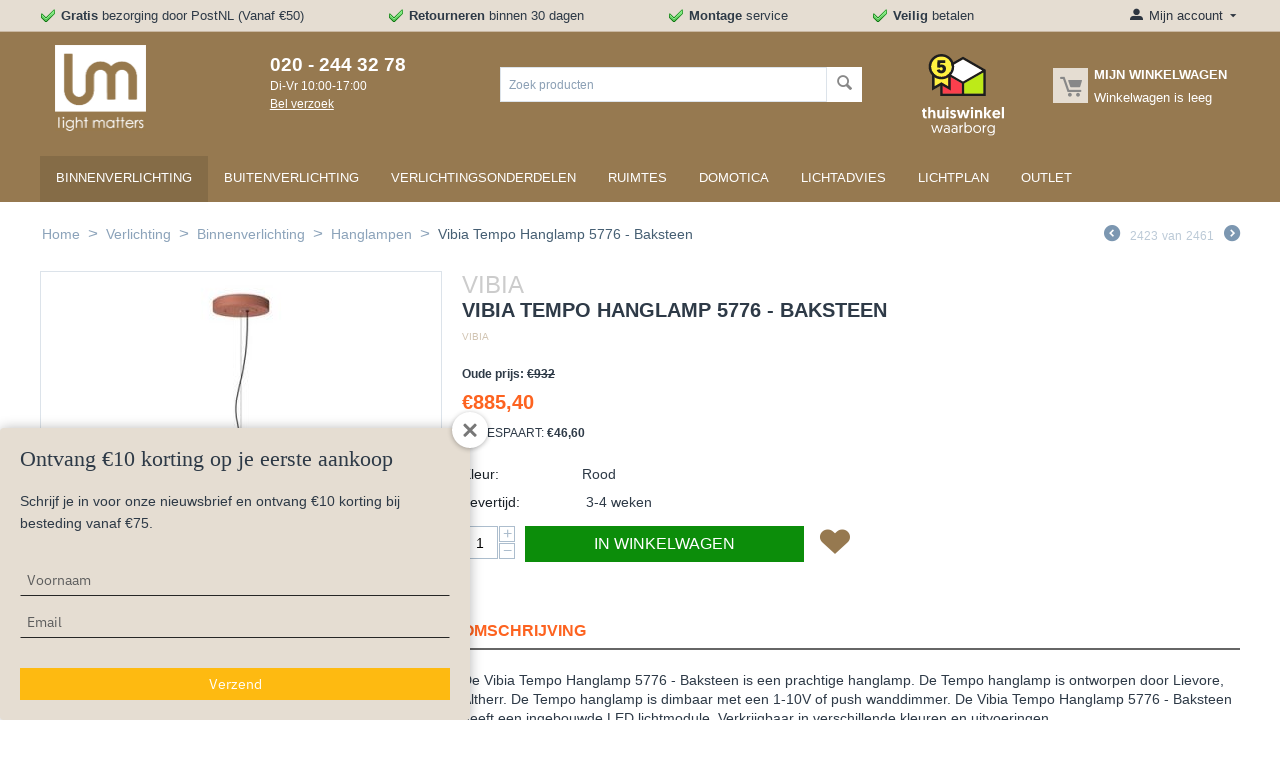

--- FILE ---
content_type: text/html; charset=utf-8
request_url: https://lightmatters.nl/vibia-tempo-hanglamp-5776-baksteenrood/
body_size: 16083
content:
<!-- Inline script moved to the bottom of the page -->
<!DOCTYPE html><html lang="nl" dir="ltr"><head><title>Vibia Tempo Hanglamp 5776 - Baksteen - online kopen | Light Matters</title><meta name="cmsmagazine" content="895b73496fde88f9b6b78ec628663194"><base href="https://lightmatters.nl/"><meta http-equiv="Content-Type" content="text/html; charset=utf-8" data-ca-mode=""><meta name="viewport" content="initial-scale=1.0, width=device-width"><meta name="description" content="Koop de Vibia Tempo Hanglamp 5776 - Baksteen - online bij Light Matters. Gratis thuisbezorgd - Snelle levering! Light Matters is officieel dealer van Vibia lampen."><meta name="keywords" content=""><meta name="facebook-domain-verification" content="fibezvlm3whn4pdnpkiipk9ym9ekra"><meta name="p:domain_verify" content="0ed938a5e077486961a413b9c3dd343b"/><meta name="msvalidate.01" content="BE11EFC54F51669061B8534628D86FEB"><script data-no-defer>(function(w,d,s,l,i){w[l]=w[l]||[];w[l].push({'gtm.start':new Date().getTime(),event:'gtm.js'});var f=d.getElementsByTagName(s)[0],j=d.createElement(s),dl=l!='dataLayer'?'&l='+l:'';j.async=true;j. src='https://www.googletagmanager.com/gtm.js?id='+i+dl;f.parentNode.insertBefore(j,f);})(window,document,'script','dataLayer','GTM-56Z3RLQ');</script> <script data-no-defer>(function(h,o,t,j,a,r){h.hj=h.hj||function(){(h.hj.q=h.hj.q||[]).push(arguments)};h._hjSettings={hjid:1430917,hjsv:6};a=o.getElementsByTagName('head')[0];r=o.createElement('script');r.async=1;r. src=t+h._hjSettings.hjid+j+h._hjSettings.hjsv;a.appendChild(r);})(window,document,'https://static.hotjar.com/c/hotjar-','.js?sv=');</script><noscript><img height="1" width="1" style="display:none" src="https://www.facebook.com/tr?id=3018267011728536&ev=PageView&noscript=1"></noscript><link rel="canonical" href="https://lightmatters.nl/vibia-tempo-hanglamp-5776-baksteenrood/"><meta name="format-detection" content="telephone=no"><meta name="cmsmagazine" content="b55b3ce6a6b9c4d16194dc6efd5e2613"><link href="https://lightmatters.nl/images/logos/1/lightmatters-lampen-favicon.jpg" rel="shortcut icon" type="image/jpeg"><link type="text/css" rel="stylesheet" href="https://lightmatters.nl/var/cache/misc/assets/design/themes/bright_theme/css/standalone.dac1b1fb25d83fe951debf08e69d75451768690201.css"><script type="text/javascript"data-no-defer>(function(i,s,o,g,r,a,m){i['GoogleAnalyticsObject']=r;i[r]=i[r]||function(){(i[r].q=i[r].q||[]).push(arguments)},i[r].l=1*new Date();a=s.createElement(o),m=s.getElementsByTagName(o)[0];a.async=1;a. src=g;m.parentNode.insertBefore(a,m)})(window,document,'script','//www.google-analytics.com/analytics.js','ga');ga('create','UA-136156602-1','auto');ga('send','pageview','/vibia-tempo-hanglamp-5776-baksteenrood/');</script></head> <body><svg xmlns="http://www.w3.org/2000/svg" style="display: none"> <defs> <symbol id="icon-open-sidebar" viewBox="0 0 28 21"> <path fill="currentColor" d="M0 0h28v3H0V0zm0 9h28v3H0V9zm0 9h28v3H0v-3z"/> </symbol> <symbol id="icon-close-sidebar" viewBox="0 0 25.438 25.438"> <path fill="currentColor" d="M2.112-.009l23.335 23.335-2.121 2.121L-.009 2.112zm21.213 0l2.121 2.121L2.112 25.447l-2.121-2.121z"/> </symbol> <symbol id="icon-open-cart" viewBox="0 0 576 512"> <path fill="currentColor" d="M528.12 301.319l47.273-208C578.806 78.301 567.391 64 551.99 64H159.208l-9.166-44.81C147.758 8.021 137.93 0 126.529 0H24C10.745 0 0 10.745 0 24v16c0 13.255 10.745 24 24 24h69.883l70.248 343.435C147.325 417.1 136 435.222 136 456c0 30.928 25.072 56 56 56s56-25.072 56-56c0-15.674-6.447-29.835-16.824-40h209.647C430.447 426.165 424 440.326 424 456c0 30.928 25.072 56 56 56s56-25.072 56-56c0-22.172-12.888-41.332-31.579-50.405l5.517-24.276c3.413-15.018-8.002-29.319-23.403-29.319H218.117l-6.545-32h293.145c11.206 0 20.92-7.754 23.403-18.681z"/> </symbol> <symbol id="icon-arrow-down" viewBox="0 0 26 26"> <path fill="currentColor" d="M5.68 7.862h14.64c1.316 0 1.974 1.593 1.045 2.522l-7.32 7.32a1.47 1.47 0 0 1-2.085 0l-7.325-7.32c-.93-.929-.27-2.522 1.045-2.522z"/> </symbol> <symbol id="icon-arrow-right" viewBox="0 0 26 26"> <path fill="currentColor" d="M12.898 4.21c-.694.083-1.317.647-1.317 1.47v5.244H6.144c-1.108 0-2 .892-2 2v.152c0 1.108.892 2 2 2h5.437v5.244c0 1.315 1.595 1.975 2.524 1.045l7.318-7.326a1.47 1.47 0 0 0 0-2.084l-7.318-7.32a1.445 1.445 0 0 0-1.207-.424z"/> </symbol> </defs> </svg> <noscript><iframe src="https://www.googletagmanager.com/ns.html?id=GTM-56Z3RLQ" height="0" width="0" style="display:none;visibility:hidden"></iframe></noscript> <div class="ty-tygh " id="tygh_container"> <div id="ajax_overlay" class="ty-ajax-overlay"></div> <div id="ajax_loading_box" class="ty-ajax-loading-box"></div> <div class="cm-notification-container notification-container"> </div> <div class="ty-helper-container" id="tygh_main_container"> <div class="tygh-top-panel clearfix"> <div class="container-fluid top-grid"> <div class="row-fluid "> <div class="span14 top-links-grid hidden-phone"> <div class=" ty-float-left"> <div class="ty-wysiwyg-content" data-ca-live-editor-object-id="0" data-ca-live-editor-object-type=""><ul class="usp-header"> <li><strong>Gratis</strong> bezorging door PostNL (Vanaf €50)</li> <li><strong><b>R</b>etourneren</strong> binnen 30 dagen</li> <li><strong>Montage</strong> service</li> <li><strong>Veilig</strong> betalen</li> </ul></div> </div> </div> <div class="span2 "> <!--fpc_exclude_4_4--> <div class="ty-dropdown-box top-my-account ty-float-right"> <div id="sw_dropdown_4" class="ty-dropdown-box__title cm-combination unlogged"> <a class="ty-account-info__title" href="https://lightmatters.nl/profiles-update/"> <i class="ty-icon-moon-user"></i> <span class="hidden-phone" >Mijn account</span> <i class="ty-icon-down-micro ty-account-info__user-arrow"></i> </a> </div> <div id="dropdown_4" class="cm-popup-box ty-dropdown-box__content hidden"> <div id="account_info_4"> <ul class="ty-account-info"> <li class="ty-account-info__item ty-dropdown-box__item"><a class="ty-account-info__a underlined" href="https://lightmatters.nl/orders/" rel="nofollow">Bestellingen</a></li> <li class="ty-account-info__item ty-dropdown-box__item"><a class="ty-account-info__a" href="https://lightmatters.nl/wishlist/" rel="nofollow">Wenslijst</a></li> </ul> <div class="ty-account-info__orders updates-wrapper track-orders" id="track_orders_block_4"> <form action="https://lightmatters.nl/" method="POST" class="cm-ajax cm-post cm-ajax-full-render" name="track_order_quick"> <input type="hidden" name="result_ids" value="track_orders_block_*"> <input type="hidden" name="return_url" value="index.php?sl=nl&amp;dispatch=products.view&amp;product_id=2994"> <div class="ty-account-info__orders-txt">Volg mijn bestelling(en)</div> <div class="ty-account-info__orders-input ty-control-group ty-input-append"> <label for="track_order_item4" class="cm-required hidden">Volg mijn bestelling(en)</label> <input type="text" size="20" class="ty-input-text cm-hint" id="track_order_item4" name="track_data" value="Bestelling nummer/E-mail"> <button title="Ga" class="ty-btn-go" type="submit"><i class="ty-btn-go__icon ty-icon-right-dir"></i></button> <input type="hidden" name="dispatch" value="orders.track_request"> <div class="captcha ty-control-group"> <label for="recaptcha_696cc63ba0ebc" class="cm-required cm-recaptcha ty-captcha__label">Anti-spam validatie</label> <div id="recaptcha_696cc63ba0ebc" class="cm-recaptcha"></div> </div> </div> <input type="hidden" name="security_hash" class="cm-no-hide-input" value="314219fb26de4f6a0ad8c97651535a51"></form> </div> <div class="ty-account-info__buttons buttons-container"> <a href="https://lightmatters.nl/login/?return_url=index.php%3Fsl%3Dnl%26dispatch%3Dproducts.view%26product_id%3D2994" data-ca-target-id="login_block4" class="cm-dialog-opener cm-dialog-auto-size ty-btn ty-btn__secondary" rel="nofollow">Log in</a><a href="https://lightmatters.nl/profiles-add/" rel="nofollow" class="ty-btn ty-btn__primary">Registreer</a> <div id="login_block4" class="hidden" title="Log in"> <div class="ty-login-popup"> <form name="popup4_form" action="https://lightmatters.nl/" method="post"> <input type="hidden" name="return_url" value="index.php?sl=nl&amp;dispatch=products.view&amp;product_id=2994"> <input type="hidden" name="redirect_url" value="index.php?sl=nl&amp;dispatch=products.view&amp;product_id=2994"> <div class="ty-control-group"> <label for="login_popup4" class="ty-login__filed-label ty-control-group__label cm-required cm-trim cm-email">E-mail</label> <input type="text" id="login_popup4" name="user_login" size="30" value="" class="ty-login__input cm-focus"> </div> <div class="ty-control-group ty-password-forgot"> <label for="psw_popup4" class="ty-login__filed-label ty-control-group__label ty-password-forgot__label cm-required">Wachtwoord</label><a href="https://lightmatters.nl/index.php?dispatch=auth.recover_password" class="ty-password-forgot__a" tabindex="5">Wachtwoord vergeten?</a> <input type="password" id="psw_popup4" name="password" size="30" value="" class="ty-login__input" maxlength="32"> </div> <div class="ty-login-reglink ty-center"> <a class="ty-login-reglink__a" href="https://lightmatters.nl/profiles-add/" rel="nofollow">Registreer voor een nieuw klantprofiel</a> </div> <div class="buttons-container clearfix"> <div class="ty-float-right"> <button class="ty-btn__login ty-btn__secondary ty-btn" type="submit" name="dispatch[auth.login]" >Log in</button> </div> <div class="ty-login__remember-me"> <label for="remember_me_popup4" class="ty-login__remember-me-label"><input class="checkbox" type="checkbox" name="remember_me" id="remember_me_popup4" value="Y">Herinner mij</label> </div> </div> <input type="hidden" name="security_hash" class="cm-no-hide-input" value="314219fb26de4f6a0ad8c97651535a51"></form> </div> </div> </div> </div> </div> </div> <!--end_fpc_exclude_4_4--> </div> </div> </div> </div> <div class="tygh-header clearfix"> <div class="container-fluid header-grid"> <div class="row-fluid "> <div class="span3 top-logo-grid"> <div class=" top-logo"> <div class="ty-logo-container"> <a href="https://lightmatters.nl/" title="Light Matters"> <img src="https://lightmatters.nl/images/logos/1/logo-lightmatters.png" width="91" height="86" alt="Light Matters" class="ty-logo-container__image"> </a> </div> </div> </div> <div class="span2 ty-cr-content-grid"> <div class="ty-cr-phone-number-link"> <div class="ty-cr-phone"><a href="tel:020 - 244 32 78"><span><bdi><span class="ty-cr-phone-prefix"></span>020 - 244 32 78</bdi></span></a><span class="ty-cr-work">Di-Vr 10:00-17:00</span></div> <div class="ty-cr-link"> <a id="opener_call_request_block6" class="cm-dialog-opener cm-dialog-auto-size " href="https://lightmatters.nl/index.php?dispatch=call_requests.request&amp;obj_prefix=block&amp;obj_id=6" data-ca-target-id="content_call_request_block6" rel="nofollow"><span>Bel verzoek</span></a> <div class="hidden" id="content_call_request_block6" title="Bel verzoek"> </div> </div> </div> </div> <div class="span10 offset1 ty-float-right"> <div class="row-fluid "> <div class="span8 "> <div class=" top-search"> <div class="ty-search-block"> <form action="https://lightmatters.nl/" name="search_form" method="get"> <input type="hidden" name="subcats" value="Y"> <input type="hidden" name="pcode_from_q" value="Y"> <input type="hidden" name="pshort" value="Y"> <input type="hidden" name="pfull" value="Y"> <input type="hidden" name="pname" value="Y"> <input type="hidden" name="pkeywords" value="Y"> <input type="hidden" name="search_performed" value="Y"> <input type="text" name="q" value="" id="search_input" title="Zoek producten" class="ty-search-block__input cm-hint"><button title="Zoeken" class="ty-search-magnifier" type="submit"><i class="ty-icon-search"></i></button> <input type="hidden" name="dispatch" value="products.search"> <input type="hidden" name="security_hash" class="cm-no-hide-input" value="314219fb26de4f6a0ad8c97651535a51"></form> </div> </div> </div> <div class="span3 "> <div class=" thuiswinkel-header ty-float-right"> <div class="ty-wysiwyg-content" data-ca-live-editor-object-id="0" data-ca-live-editor-object-type=""><a href="https://www.thuiswinkel.org/leden/lightmatters-nl/certificaat" target="_blank"><img src="https://lightmatters.nl/images/thuiswinkel-waarborg.svg" width="82" height="80" alt="Thuiswinkel Waarborg"></a></div> </div> </div> <div class="span5 ty-float-right"> <!--fpc_exclude_8_8--> <div class=" top-cart-content ty-float-right"> <div class="ty-dropdown-box" id="cart_status_8"> <div id="sw_dropdown_8" class="ty-dropdown-box__title cm-combination"> <a href="https://lightmatters.nl/cart/"> <i class="ty-minicart__icon ty-icon-moon-commerce empty"></i> <span class="ty-minicart-title empty-cart ty-hand"> <span class="ty-block ty-minicart-title__header ty-uppercase">Mijn winkelwagen</span> <span class="ty-block"> Winkelwagen is leeg </span> </span> </a> </div> <div id="dropdown_8" class="cm-popup-box ty-dropdown-box__content hidden"> <div class="cm-cart-content cm-cart-content-thumb cm-cart-content-delete"> <div class="ty-cart-items"> <div class="ty-cart-items__empty ty-center">Winkelwagen is leeg</div> </div> <div class="cm-cart-buttons ty-cart-content__buttons buttons-container hidden"> <div class="ty-float-left"> <a href="https://lightmatters.nl/cart/" rel="nofollow" class="ty-btn ty-btn__secondary">Winkelwagen</a> </div> </div> </div> </div> </div> </div> <!--end_fpc_exclude_8_8--> </div> </div> </div> </div> <div class="row-fluid "> <div class="span16 top-menu-grid"> <div class=" top-menu"> <ul class="ty-menu__items cm-responsive-menu"> <li class="ty-menu__item ty-menu__menu-btn visible-phone"> <a class="ty-menu__item-link"> <i class="ty-icon-short-list"></i> <span>Menu</span> </a> </li> <li class="ty-menu__item cm-menu-item-responsive ty-menu__item-active"> <a class="ty-menu__item-toggle visible-phone cm-responsive-menu-toggle"> <i class="ty-menu__icon-open ty-icon-down-open"></i> <i class="ty-menu__icon-hide ty-icon-up-open"></i> </a> <a href="https://lightmatters.nl/binnenverlichting/" class="ty-menu__item-link" > Binnenverlichting </a> <div class="ty-menu__submenu"> <ul class="ty-menu__submenu-items ty-menu__submenu-items-simple cm-responsive-menu-submenu"> <li class="ty-menu__submenu-item"> <a class="ty-menu__submenu-link" href="https://lightmatters.nl/bureaulampen/" >Bureaulampen</a> </li> <li class="ty-menu__submenu-item"> <a class="ty-menu__submenu-link" href="https://lightmatters.nl/draadloze-lampen/" >Draadloze lampen</a> </li> <li class="ty-menu__submenu-item"> <a class="ty-menu__submenu-link" href="https://lightmatters.nl/hanglampen/" >Hanglampen</a> </li> <li class="ty-menu__submenu-item"> <a class="ty-menu__submenu-link" href="https://lightmatters.nl/klemlampen/" >Klemlampen</a> </li> <li class="ty-menu__submenu-item"> <a class="ty-menu__submenu-link" href="https://lightmatters.nl/kroonluchters/" >Kroonluchters</a> </li> <li class="ty-menu__submenu-item"> <a class="ty-menu__submenu-link" href="https://lightmatters.nl/leeslampen/" >Leeslampen</a> </li> <li class="ty-menu__submenu-item"> <a class="ty-menu__submenu-link" href="https://lightmatters.nl/plafondlampen/" >Plafondlampen</a> </li> <li class="ty-menu__submenu-item"> <a class="ty-menu__submenu-link" href="https://lightmatters.nl/spots/" >Spots</a> </li> <li class="ty-menu__submenu-item"> <a class="ty-menu__submenu-link" href="https://lightmatters.nl/staande-lampen/" >Staande lampen</a> </li> <li class="ty-menu__submenu-item"> <a class="ty-menu__submenu-link" href="https://lightmatters.nl/tafellampen/" >Tafellampen</a> </li> <li class="ty-menu__submenu-item"> <a class="ty-menu__submenu-link" href="https://lightmatters.nl/wandlampen/" >Wandlampen</a> </li> <li class="ty-menu__submenu-item"> <a class="ty-menu__submenu-link" href="https://lightmatters.nl/akoestische-verlichting/" >Akoestische lampen</a> </li> </ul> </div> </li> <li class="ty-menu__item cm-menu-item-responsive"> <a class="ty-menu__item-toggle visible-phone cm-responsive-menu-toggle"> <i class="ty-menu__icon-open ty-icon-down-open"></i> <i class="ty-menu__icon-hide ty-icon-up-open"></i> </a> <a href="https://lightmatters.nl/buitenverlichting/" class="ty-menu__item-link" > Buitenverlichting </a> <div class="ty-menu__submenu"> <ul class="ty-menu__submenu-items ty-menu__submenu-items-simple cm-responsive-menu-submenu"> <li class="ty-menu__submenu-item"> <a class="ty-menu__submenu-link" href="https://lightmatters.nl/buiten-tafellampen/" >Buiten tafellampen</a> </li> <li class="ty-menu__submenu-item"> <a class="ty-menu__submenu-link" href="https://lightmatters.nl/buiten-vloerlampen/" >Buiten vloerlampen</a> </li> <li class="ty-menu__submenu-item"> <a class="ty-menu__submenu-link" href="https://lightmatters.nl/buiten-wandlampen/" >Buiten wandlampen</a> </li> <li class="ty-menu__submenu-item"> <a class="ty-menu__submenu-link" href="https://lightmatters.nl/hangende-tuinlampen/" >Hangende tuinlampen</a> </li> <li class="ty-menu__submenu-item"> <a class="ty-menu__submenu-link" href="https://lightmatters.nl/grondspots/" >Grondspots</a> </li> <li class="ty-menu__submenu-item"> <a class="ty-menu__submenu-link" href="https://lightmatters.nl/buiten-plafondlampen/" >Buiten plafondlampen</a> </li> </ul> </div> </li> <li class="ty-menu__item cm-menu-item-responsive"> <a class="ty-menu__item-toggle visible-phone cm-responsive-menu-toggle"> <i class="ty-menu__icon-open ty-icon-down-open"></i> <i class="ty-menu__icon-hide ty-icon-up-open"></i> </a> <a href="https://lightmatters.nl/verlichtingsonderdelen/" class="ty-menu__item-link" > Verlichtingsonderdelen </a> <div class="ty-menu__submenu"> <ul class="ty-menu__submenu-items ty-menu__submenu-items-simple cm-responsive-menu-submenu"> <li class="ty-menu__submenu-item"> <a class="ty-menu__submenu-link" href="https://lightmatters.nl/dimmers/" >Dimmers</a> </li> <li class="ty-menu__submenu-item"> <a class="ty-menu__submenu-link" href="https://lightmatters.nl/drivers/" >Drivers</a> </li> <li class="ty-menu__submenu-item"> <a class="ty-menu__submenu-link" href="https://lightmatters.nl/inbouwhuizen/" >Inbouwhuizen</a> </li> <li class="ty-menu__submenu-item"> <a class="ty-menu__submenu-link" href="https://lightmatters.nl/lampenkappen/" >Lampenkappen</a> </li> <li class="ty-menu__submenu-item"> <a class="ty-menu__submenu-link" href="https://lightmatters.nl/lichtbronnen/" >Lichtbronnen</a> </li> <li class="ty-menu__submenu-item"> <a class="ty-menu__submenu-link" href="https://lightmatters.nl/plafondkappen/" >Plafondkappen</a> </li> <li class="ty-menu__submenu-item"> <a class="ty-menu__submenu-link" href="https://lightmatters.nl/rails/" >Rails</a> </li> <li class="ty-menu__submenu-item"> <a class="ty-menu__submenu-link" href="https://lightmatters.nl/snoeren/" >Snoeren</a> </li> <li class="ty-menu__submenu-item"> <a class="ty-menu__submenu-link" href="https://lightmatters.nl/stekkerdozen/" >Stekkerdozen</a> </li> </ul> </div> </li> <li class="ty-menu__item cm-menu-item-responsive"> <a class="ty-menu__item-toggle visible-phone cm-responsive-menu-toggle"> <i class="ty-menu__icon-open ty-icon-down-open"></i> <i class="ty-menu__icon-hide ty-icon-up-open"></i> </a> <a href="https://lightmatters.nl/ruimtes/" class="ty-menu__item-link" > Ruimtes </a> <div class="ty-menu__submenu"> <ul class="ty-menu__submenu-items ty-menu__submenu-items-simple cm-responsive-menu-submenu"> <li class="ty-menu__submenu-item"> <a class="ty-menu__submenu-link" href="https://lightmatters.nl/badkamer-lampen/" >Badkamer lampen</a> </li> <li class="ty-menu__submenu-item"> <a class="ty-menu__submenu-link" href="https://lightmatters.nl/buiten-wandlampen-nl-2/" >Buiten wandlampen</a> </li> <li class="ty-menu__submenu-item"> <a class="ty-menu__submenu-link" href="https://lightmatters.nl/eetkamer-lampen/" >Eetkamer lampen</a> </li> <li class="ty-menu__submenu-item"> <a class="ty-menu__submenu-link" href="https://lightmatters.nl/hal-lampen/" >Hal lampen</a> </li> <li class="ty-menu__submenu-item"> <a class="ty-menu__submenu-link" href="https://lightmatters.nl/kantoor-lampen/" >Kantoor lampen</a> </li> <li class="ty-menu__submenu-item"> <a class="ty-menu__submenu-link" href="https://lightmatters.nl/keuken-lampen/" >Keuken lampen</a> </li> <li class="ty-menu__submenu-item"> <a class="ty-menu__submenu-link" href="https://lightmatters.nl/kinderkamer-lampen/" >Kinderkamer lampen</a> </li> <li class="ty-menu__submenu-item"> <a class="ty-menu__submenu-link" href="https://lightmatters.nl/slaapkamer-lampen/" >Slaapkamer lampen</a> </li> <li class="ty-menu__submenu-item"> <a class="ty-menu__submenu-link" href="https://lightmatters.nl/tuin-lampen/" >Tuin lampen</a> </li> <li class="ty-menu__submenu-item"> <a class="ty-menu__submenu-link" href="https://lightmatters.nl/woonkamer-lampen/" >Woonkamer lampen</a> </li> </ul> </div> </li> <li class="ty-menu__item ty-menu__item-nodrop"> <a href="https://lightmatters.nl/domotica" class="ty-menu__item-link" > Domotica </a> </li> <li class="ty-menu__item cm-menu-item-responsive"> <a class="ty-menu__item-toggle visible-phone cm-responsive-menu-toggle"> <i class="ty-menu__icon-open ty-icon-down-open"></i> <i class="ty-menu__icon-hide ty-icon-up-open"></i> </a> <a href="https://lightmatters.nl/lichtadvies/" class="ty-menu__item-link" > Lichtadvies </a> <div class="ty-menu__submenu"> <ul class="ty-menu__submenu-items ty-menu__submenu-items-simple cm-responsive-menu-submenu"> <li class="ty-menu__submenu-item"> <a class="ty-menu__submenu-link" href="https://lightmatters.nl/baden-in-het-licht/" >Baden in het licht</a> </li> <li class="ty-menu__submenu-item"> <a class="ty-menu__submenu-link" href="https://lightmatters.nl/de-spot-on-guide-hoe-kies-je-de-perfecte-inbouw-of-opbouwspot/" >De Spot On Guide: Hoe kies je de perfecte inbouw- of opbouwspot?</a> </li> <li class="ty-menu__submenu-item"> <a class="ty-menu__submenu-link" href="https://lightmatters.nl/donker/" >Donker</a> </li> <li class="ty-menu__submenu-item"> <a class="ty-menu__submenu-link" href="https://lightmatters.nl/doordacht-lichtplan/" >Doordacht lichtplan</a> </li> <li class="ty-menu__submenu-item"> <a class="ty-menu__submenu-link" href="https://lightmatters.nl/het-gemak-van-een-lichtplan-nooit-meer-verkeerde-keuzes/" >Het gemak van een lichtplan: nooit meer verkeerde keuzes</a> </li> <li class="ty-menu__submenu-item"> <a class="ty-menu__submenu-link" href="https://lightmatters.nl/het-wordt-weer-eerder-donker-tijd-voor-sfeerverlichting-in-huis/" >Het wordt weer eerder donker: tijd voor sfeerverlichting in huis</a> </li> <li class="ty-menu__submenu-item"> <a class="ty-menu__submenu-link" href="https://lightmatters.nl/led-verlichting-op-stap-naar-een-duurzamere-toekomst/" >LED-verlichting: Op stap naar een duurzamere toekomst</a> </li> <li class="ty-menu__submenu-item"> <a class="ty-menu__submenu-link" href="https://lightmatters.nl/railsystemen-flexibel-en-stijlvol-met-key-light-modular-en-flos/" >Railsystemen: flexibel en stijlvol met Key Light, Modular en Flos</a> </li> <li class="ty-menu__submenu-item"> <a class="ty-menu__submenu-link" href="https://lightmatters.nl/soorten-licht/" >Soorten licht</a> </li> <li class="ty-menu__submenu-item"> <a class="ty-menu__submenu-link" href="https://lightmatters.nl/lichtadvies-tracks-met-spots/" >Tracks met spots</a> </li> <li class="ty-menu__submenu-item"> <a class="ty-menu__submenu-link" href="https://lightmatters.nl/welke-lamp-past-het-best-in-mijn-woonkamer/" >Welke lamp past het best in mijn woonkamer?</a> </li> </ul> </div> </li> <li class="ty-menu__item ty-menu__item-nodrop"> <a href="https://lightmatters.nl/lichtplan/" class="ty-menu__item-link" > Lichtplan </a> </li> <li class="ty-menu__item ty-menu__item-nodrop"> <a href="https://lightmatters.nl/lampen-outlet/" class="ty-menu__item-link" > Outlet </a> </li> </ul> </div> </div> </div> </div> </div> <div class="tygh-content clearfix"> <div class="container-fluid content-grid"> <div class="row-fluid "> <div class="span16 breadcrumbs-grid"> <div id="breadcrumbs_10"> <div class="ty-breadcrumbs clearfix"> <a href="https://lightmatters.nl/" class="ty-breadcrumbs__a">Home</a><span class="ty-breadcrumbs__slash">&gt;</span><a href="https://lightmatters.nl/verlichting/" class="ty-breadcrumbs__a">Verlichting</a><span class="ty-breadcrumbs__slash">&gt;</span><a href="https://lightmatters.nl/binnenverlichting/" class="ty-breadcrumbs__a">Binnenverlichting</a><span class="ty-breadcrumbs__slash">&gt;</span><a href="https://lightmatters.nl/hanglampen/" class="ty-breadcrumbs__a">Hanglampen</a><span class="ty-breadcrumbs__slash">&gt;</span><span class="ty-breadcrumbs__current"><bdi>Vibia Tempo Hanglamp 5776 - Baksteen</bdi></span> <div class="ty-product-switcher"> <a class="ty-product-switcher__a ty-product-switcher__a-left " href="https://lightmatters.nl/vibia-tempo-hanglamp-5774-grafiet/" title="Vorige" ><i class="ty-product-switcher__icon ty-icon-left-circle"></i></a> <span class="switcher-selected-product">2423</span> <span>van</span> <span class="switcher-total">2461</span> <a class="ty-product-switcher__a ty-product-switcher__a-right " href="https://lightmatters.nl/vibia-tempo-hanglamp-5778-groen/" title="Volgende" ><i class="ty-product-switcher__icon ty-icon-right-circle"></i></a> </div> </div> </div> </div> </div> <div class="row-fluid "> <div class="span16 "> <div class="row-fluid "> <div class="span16 "> <style> .ty-product-thumbnails__item { margin-bottom: 6px; border-bottom: 4px solid white; } .ty-product-prices { margin: 20px 0px 0px 0px; } .ty-product-block__button { margin-top: 0px; } .ty-price-update .ty-price { color: #fd6320;/*#2e3a47;*/ } .ty-product-block__left .grid-list { /*max-width: 750px;*/ } .ty-product-block__left { max-width: 780px; } .ty-product-block__img-wrapper .ty-product-feature__label { width: 180px; } .ty-product-block__left .ty-list-price .list-price-label, .ty-product-block .ty-discount-label{ display: none; } .ty-product-block__left .ty-list-price, .ty-product-block__left .ty-save-price span { color: #2e3a47; font-size: 12px; font-weight: bold; } .ty-product-block__left .ty-list-price.ty-save-price { font-weight: normal; } .ty-product-block__left .ty-product-block__price-actual .ty-price-update { color: #fd6320; } .ty-product-thumbnails__item.active { margin-bottom: 6px; border-bottom: 4px solid #fd6320; } .tab-list-title{ border-bottom: 2px solid #666; font-size: 16px; text-transform: uppercase; color: #fd6320; } .ty-product-block-title{ text-transform: uppercase; margin-bottom: 0px; color: #ccc; } .ty-features-list { text-transform: uppercase; color: #2e3a47; font-size: 20px; padding: 0; } .ty-product-feature__label { font-weight: bold; } .ty-new-product-template .ty-product-block__button .ty-btn__big.ty-btn__add-to-cart { width: calc(100% - 110px) !important; } .price-post-text { font-size: 16px; word-spacing: 6px; margin-left: 6px; padding: 1px 4px; background-color: #97794D; color: #fff; vertical-align: super; } .price-post-text-internal { font-size: 20px; text-transform: uppercase; color: #fd6320; } .under-button-text { font-size: 12px; text-transform: uppercase; color: #0c8d0a; text-align: center; width: 90%; } .ty-new-product-template .ty-product-block__button { position: relative; } .ty-new-product-template .ty-product-block__button .ty-add-to-wish { position: absolute; right: 0; top: -3px; margin-right: 0 !important; font-size: 35px; } @media (min-width : 785px) { .ty-new-product-template .ty-product-block__button .ty-add-to-wish { right: auto; left: calc(50px + 38%); } .ty-new-product-template .ty-product-block__button .ty-btn__big.ty-btn__add-to-cart { width: calc(50% - 110px) !important; } .under-button-text { width: 44%; } } @media (max-width : 533px) { .ty-new-product-template .ty-product-block__button .ty-add-to-wish { right: -12px; left: auto; } .ty-new-product-template .ty-product-block__button .ty-btn__big.ty-btn__add-to-cart { width: 58% !important; } } @media (max-width : 450px) { .ty-new-product-template .ty-product-block__button .ty-btn__big.ty-btn__add-to-cart { width: 53% !important; } } .ty-icon-heart::before{ color: #967950; } .ty-btn i{ margin-right: 0 !important; } .ty-check-mark { border-radius: 10px; width: 20px; height: 20px; background-color: #0c8d0a; display: block; float: left; text-align: center; margin-right: 30px; } .ty-check-mark .ty-icon-ok { color: white; vertical-align: middle; font-size: 11px; } .product-details-summary .ty-product-feature { text-transform: uppercase; } .ty-product-block__button .ty-btn i { top: 0px; } .ty-product-block__button .ty-icon-heart { vertical-align: top; } .brand .ty-features-list a { color: #D1C4B2; font-size: 10px; } .ty-save-price { text-transform: uppercase; } .ty-qty-in-buttons { float: left; margin-right: 10px; } .ty-qty-in-buttons label { display: none; } @media (max-width : 800px) { /*.ty-btn__big.ty-btn__add-to-cart { width: 75% !important; }*/ .ty-product-thumbnails__item { width: 15%; } .ty-features-header-new-template2, .ty-features-section-new-template2 { display: none; } } @media (min-width : 800px) { .ty-product-block__left #features, .ty-product-block__left #content_features { display: none; } } ty-product-thumbnails .ty-product-thumbnails__item:last-child { margin-right: 0px; } @media (max-width : 550px) { /*.ty-btn__big.ty-btn__add-to-cart { width: 71% !important; margin-right: 0px !important; float: left; }*/ .ty-product-block__left form { text-align: center; } } /*@media (max-width : 783px) { .ty-product-block__left .grid-list { max-width: 100%; } }*/ .ty-product-block__left .owl-carousel { max-width: 300px; } .ty-product-block__left .ty-features-list { margin-bottom: 0; } .ty-features-header-new-template2 .ty-product-feature__value { max-width: 190px; } </style> <div class="ty-product-block ty-product-detail ty-new-product-template"> <div class="ty-product-block__wrapper clearfix"> <div itemscope itemtype="http://schema.org/Product"> <meta itemprop="sku" content="5776 35 /1B"> <meta itemprop="name" content="Vibia Tempo Hanglamp 5776 - Baksteen"> <meta itemprop="description" content="De Vibia Tempo Hanglamp 5776 - Baksteen is een prachtige hanglamp. De Tempo hanglamp is ontworpen door Lievore, Altherr. De Tempo hanglamp is dimbaar met een 1-10V of push wanddimmer. De Vibia Tempo Hanglamp 5776 - Baksteen heeft een ingebouwde LED lichtmodule. Verkrijgbaar in verschillende kleuren en uitvoeringen."> <div itemprop="offers" itemscope itemtype="http://schema.org/Offer"> <link itemprop="availability" href="http://schema.org/OutOfStock"> <meta itemprop="priceCurrency" content="EUR"/> <meta itemprop="price" content="885.4"/> </div> </div> <div class="ty-product-block__img-wrapper"> <div class="ty-product-block__img cm-reload-2994 clearfix" id="product_images_2994_update"> <span class="ty-discount-label cm-reload-2994" id="discount_label_update_2994"> <span class="ty-discount-label__item" id="line_prc_discount_value_2994"><span class="ty-discount-label__value" id="prc_discount_value_label_2994">Besparing 5%</span></span> </span> <div class="ty-product-img cm-preview-wrapper"> <a id="det_img_link_2994696cc63ba68c0_11823" data-ca-image-id="preview[product_images_2994696cc63ba68c0]" class="cm-image-previewer cm-previewer ty-previewer" data-ca-image-width="500" data-ca-image-height="500" href="https://lightmatters.nl/images/detailed/11/vibia-tempo-hanglamp-5776-baksteenrood-x01.jpg" title="Vibia Tempo Hanglamp 5776 - Baksteen"><img class="ty-pict " id="det_img_2994696cc63ba68c0_11823" src="https://lightmatters.nl/images/thumbnails/400/400/detailed/11/vibia-tempo-hanglamp-5776-baksteenrood-x01.jpg" alt="Vibia Tempo Hanglamp 5776 - Baksteen" title="Vibia Tempo Hanglamp 5776 - Baksteen"><span class="ty-previewer__icon hidden-phone"></span></a> <a id="det_img_link_2994696cc63ba68c0_11824" data-ca-image-id="preview[product_images_2994696cc63ba68c0]" class="cm-image-previewer hidden cm-previewer ty-previewer" data-ca-image-width="500" data-ca-image-height="500" href="https://lightmatters.nl/images/detailed/11/vibia-tempo-hanglamp-5776-baksteenrood-x02.jpg" title="Vibia Tempo Hanglamp 5776 - Baksteen"><img class="ty-pict " id="det_img_2994696cc63ba68c0_11824" src="https://lightmatters.nl/images/thumbnails/400/400/detailed/11/vibia-tempo-hanglamp-5776-baksteenrood-x02.jpg" alt="Vibia Tempo Hanglamp 5776 - Baksteen" title="Vibia Tempo Hanglamp 5776 - Baksteen"><span class="ty-previewer__icon hidden-phone"></span></a> <a id="det_img_link_2994696cc63ba68c0_11825" data-ca-image-id="preview[product_images_2994696cc63ba68c0]" class="cm-image-previewer hidden cm-previewer ty-previewer" data-ca-image-width="500" data-ca-image-height="500" href="https://lightmatters.nl/images/detailed/11/vibia-tempo-hanglamp-5776-baksteenrood-x03.jpg" title="Vibia Tempo Hanglamp 5776 - Baksteen"><img class="ty-pict " id="det_img_2994696cc63ba68c0_11825" src="https://lightmatters.nl/images/thumbnails/400/400/detailed/11/vibia-tempo-hanglamp-5776-baksteenrood-x03.jpg" alt="Vibia Tempo Hanglamp 5776 - Baksteen" title="Vibia Tempo Hanglamp 5776 - Baksteen"><span class="ty-previewer__icon hidden-phone"></span></a> </div> <div class="ty-product-thumbnails ty-center cm-image-gallery" id="images_preview_2994696cc63ba68c0" style="width: 400px;"> <a data-ca-gallery-large-id="det_img_link_2994696cc63ba68c0_11823" class="cm-thumbnails-mini active ty-product-thumbnails__item"><img class="ty-pict " id="det_img_2994696cc63ba68c0_11823_mini" src="https://lightmatters.nl/images/thumbnails/192/192/detailed/11/vibia-tempo-hanglamp-5776-baksteenrood-x01.jpg" alt="Vibia Tempo Hanglamp 5776 - Baksteen" title="Vibia Tempo Hanglamp 5776 - Baksteen"></a><a data-ca-gallery-large-id="det_img_link_2994696cc63ba68c0_11824" class="cm-thumbnails-mini ty-product-thumbnails__item"><img class="ty-pict " id="det_img_2994696cc63ba68c0_11824_mini" src="https://lightmatters.nl/images/thumbnails/192/192/detailed/11/vibia-tempo-hanglamp-5776-baksteenrood-x02.jpg" alt="Vibia Tempo Hanglamp 5776 - Baksteen" title="Vibia Tempo Hanglamp 5776 - Baksteen"></a><a data-ca-gallery-large-id="det_img_link_2994696cc63ba68c0_11825" class="cm-thumbnails-mini ty-product-thumbnails__item"><img class="ty-pict " id="det_img_2994696cc63ba68c0_11825_mini" src="https://lightmatters.nl/images/thumbnails/192/192/detailed/11/vibia-tempo-hanglamp-5776-baksteenrood-x03.jpg" alt="Vibia Tempo Hanglamp 5776 - Baksteen" title="Vibia Tempo Hanglamp 5776 - Baksteen"></a> </div> </div> <h3 class="ty-mt-l ty-features-section-new-template2 tab-list-title">Eigenschappen</h3> <div id="content_" class="ty-features-header-new-template2 ty-wysiwyg-content content-"> <div class="ty-product-feature hidden"> </div> <div class="ty-product-feature"> <span class="ty-product-feature__label">Aanbevolen lichtbron:</span> <div class="ty-product-feature__value">LED 4W</div> </div> <div class="ty-product-feature"> <span class="ty-product-feature__label">Aantal lichtbronnen:</span> <div class="ty-product-feature__value">1</div> </div> <div class="ty-product-feature"> <span class="ty-product-feature__label">Afmetingen:</span> <div class="ty-product-feature__value">B 40 D 40 H 21 cm</div> </div> <div class="ty-product-feature"> <span class="ty-product-feature__label">Dimbaar:</span> <div class="ty-product-feature__value">Ja</div> </div> <div class="ty-product-feature"> <span class="ty-product-feature__label">Dimmethode:</span> <div class="ty-product-feature__value">1-10V</div> </div> <div class="ty-product-feature"> <span class="ty-product-feature__label">EAN code:</span> <div class="ty-product-feature__value">5776351B</div> </div> <div class="ty-product-feature"> <span class="ty-product-feature__label">Energieklasse:</span> <div class="ty-product-feature__value">A++</div> </div> <div class="ty-product-feature"> <span class="ty-product-feature__label">Gewicht (in kg):</span> <div class="ty-product-feature__value">4,0</div> </div> <div class="ty-product-feature"> <span class="ty-product-feature__label">Herkomst:</span> <div class="ty-product-feature__value">Spanje</div> </div> <div class="ty-product-feature"> <span class="ty-product-feature__label">IP-waarde:</span> <div class="ty-product-feature__value">20</div> </div> <div class="ty-product-feature"> <span class="ty-product-feature__label">Kleur:</span> <div class="ty-product-feature__value">Rood</div> </div> <div class="ty-product-feature"> <span class="ty-product-feature__label">Levertijd:</span> <div class="ty-product-feature__value">3-4 weken</div> </div> <div class="ty-product-feature"> <span class="ty-product-feature__label">Lichtbron meegeleverd:</span> <div class="ty-product-feature__value">Ja</div> </div> <div class="ty-product-feature"> <span class="ty-product-feature__label">Lichtkleur:</span> <div class="ty-product-feature__value">2700K: Extra warmwit</div> </div> <div class="ty-product-feature"> <span class="ty-product-feature__label">Lichtkwaliteit (cri):</span> <div class="ty-product-feature__value">90</div> </div> <div class="ty-product-feature"> <span class="ty-product-feature__label">Lichtrichting:</span> <div class="ty-product-feature__value">Naar beneden</div> </div> <div class="ty-product-feature"> <span class="ty-product-feature__label">Lumen:</span> <div class="ty-product-feature__value">550</div> </div> <div class="ty-product-feature"> <span class="ty-product-feature__label">Materiaal:</span> <div class="ty-product-feature__value">Aluminium, Glas</div> </div> <div class="ty-product-feature"> <span class="ty-product-feature__label">Ontwerper:</span> <div class="ty-product-feature__value">Lievore, Altherr</div> </div> <div class="ty-product-feature"> <span class="ty-product-feature__label">Plafondkap meegeleverd:</span> <div class="ty-product-feature__value">Ja</div> </div> <div class="ty-product-feature"> <span class="ty-product-feature__label">Productfamilie:</span> <div class="ty-product-feature__value">Tempo</div> </div> <div class="ty-product-feature"> <span class="ty-product-feature__label">Ruimte:</span> <div class="ty-product-feature__value">Eetkamer</div> </div> <div class="ty-product-feature"> <span class="ty-product-feature__label">Snoerlengte (in cm):</span> <div class="ty-product-feature__value">200</div> </div> <div class="ty-product-feature"> <span class="ty-product-feature__label">Stijl:</span> <div class="ty-product-feature__value">Modern design</div> </div> <div class="ty-product-feature"> <span class="ty-product-feature__label">Type lichtbron:</span> <div class="ty-product-feature__value">LED module (ingebouwd)</div> </div> <div class="ty-product-feature"> <span class="ty-product-feature__label">Vermogen (in Watt):</span> <div class="ty-product-feature__value">4</div> </div> <div class="ty-product-feature"> <span class="ty-product-feature__label">Verstelbaar:</span> <div class="ty-product-feature__value">Niet verstelbaar</div> </div> <div class="ty-product-feature"> <span class="ty-product-feature__label">Voltage:</span> <div class="ty-product-feature__value">110-240V</div> </div> </div> </div> <div class="ty-product-block__left"> <form action="https://lightmatters.nl/" method="post" name="product_form_2994" enctype="multipart/form-data" class="cm-disable-empty-files cm-ajax cm-ajax-full-render cm-ajax-status-middle "> <input type="hidden" name="result_ids" value="cart_status*,wish_list*,checkout*,account_info*"> <input type="hidden" name="redirect_url" value="index.php?sl=nl&amp;dispatch=products.view&amp;product_id=2994"> <input type="hidden" name="product_data[2994][product_id]" value="2994"> <div class="ty-product-block-title" ><bdi> Vibia </bdi></div> <div> <h1 class="ty-features-list">Vibia Tempo Hanglamp 5776 - Baksteen</h1> </div> <div class="brand cm-reload-2994" id="product_2994_brand_container"> <div class="ty-features-list"> <a href="https://lightmatters.nl/vibia-lampen/">Vibia</a></div> </div> <div class="prices-container price-wrap"> <div class="ty-product-prices"> <span class="cm-reload-2994" id="old_price_update_2994"> <span class="ty-list-price ty-nowrap" id="line_old_price_2994">Oude prijs: <span class="ty-strike"><bdi><span class="ty-list-price ty-nowrap">€</span><span id="sec_old_price_2994" class="ty-list-price ty-nowrap">932</span></bdi></span></span> </span> <div class="ty-product-block__price-actual"> <span class="cm-reload-2994 ty-price-update" id="price_update_2994"> <input type="hidden" name="appearance[show_price_values]" value="1"> <input type="hidden" name="appearance[show_price]" value="1"> <span class="ty-price" id="line_discounted_price_2994"><bdi><span class="ty-price-num">€</span><span id="sec_discounted_price_2994" class="ty-price-num">885,40</span></bdi></span> </span> </div> <span class="cm-reload-2994" id="clean_price_update_2994"> <input type="hidden" name="appearance[show_price_values]" value="1"> <input type="hidden" name="appearance[show_clean_price]" value="1"> <span class="ty-list-price ty-nowrap ty-tax-include">(incl BTW)</span> </span> <span class="cm-reload-2994" id="line_discount_update_2994"> <input type="hidden" name="appearance[show_price_values]" value=""> <input type="hidden" name="appearance[show_list_discount]" value="1"> <span class="ty-list-price ty-save-price ty-nowrap" id="line_discount_value_2994">Je bespaart: <bdi><span class="ty-list-price ty-nowrap">€</span><span id="sec_discount_value_2994" class="ty-list-price ty-nowrap">46,60</span></bdi></span> </span> </div> </div> <div class="ty-product-block__option"> <div class="cm-reload-2994" id="product_options_update_2994"> <input type="hidden" name="appearance[show_product_options]" value="1"> <input type="hidden" name="product_id" value="2994"> <input type="hidden" name="appearance[details_page]" value="1"> <input type="hidden" name="additional_info[info_type]" value="D"> <input type="hidden" name="additional_info[get_icon]" value="1"> <input type="hidden" name="additional_info[get_detailed]" value="1"> <input type="hidden" name="additional_info[get_additional]" value=""> <input type="hidden" name="additional_info[get_options]" value="1"> <input type="hidden" name="additional_info[get_discounts]" value="1"> <input type="hidden" name="additional_info[get_features]" value=""> <input type="hidden" name="additional_info[get_extra]" value=""> <input type="hidden" name="additional_info[get_taxed_prices]" value="1"> <input type="hidden" name="additional_info[get_for_one_product]" value="1"> <input type="hidden" name="additional_info[detailed_params]" value="1"> <input type="hidden" name="additional_info[features_display_on]" value="C"> </div> </div> <div class="ty-product-block__advanced-option clearfix"> <div class="cm-reload-2994" id="advanced_options_update_2994"> </div> </div> <div class="ty-product-block__sku"> <div class="ty-control-group ty-sku-item cm-hidden-wrapper cm-reload-2994" id="sku_update_2994"> <input type="hidden" name="appearance[show_sku]" value="1"> <label class="ty-control-group__label" id="sku_2994">CODE:</label> <span class="ty-control-group__item">5776 35 /1B</span> </div> </div> <div class="ty-product-block__field-group"> <div class="cm-reload-2994 stock-wrap" id="product_color_update_2994"> <div class="ty-control-group product-list-field"> <label class="ty-control-group__label">Kleur:</label> <span class="ty-control-group__item">Rood</span> </div> </div> <div class="cm-reload-2994 stock-wrap" id="product_amount_update_2994"> <input type="hidden" name="appearance[show_product_amount]" value="1"> <div class="ty-control-group product-list-field"> <label class="ty-control-group__label">Levertijd:</label> <span class="ty-qty-in-stock ty-control-group__item" id="in_stock_info_2994"> </span> <span class="ty-control-group__item"> 3-4 weken </span> </div> </div> </div> <div class="ty-product-block__button"> <div class="ty-qty-in-buttons"> <div class="cm-reload-2994" id="qty_update_2994"> <input type="hidden" name="appearance[show_qty]" value="1"> <input type="hidden" name="appearance[capture_options_vs_qty]" value=""> <div class="ty-qty clearfix changer" id="qty_2994"> <label class="ty-control-group__label" for="qty_count_2994">Hoeveelheid:</label> <div class="ty-center ty-value-changer cm-value-changer"> <a class="cm-increase ty-value-changer__increase">&#43;</a> <input type="text" size="5" class="ty-value-changer__input cm-amount" id="qty_count_2994" name="product_data[2994][amount]" value="1" data-ca-min-qty="1"> <a class="cm-decrease ty-value-changer__decrease">&minus;</a> </div> </div> </div> </div> <div class="cm-reload-2994 " id="add_to_cart_update_2994"> <input type="hidden" name="appearance[show_add_to_cart]" value="1"> <input type="hidden" name="appearance[show_list_buttons]" value="1"> <input type="hidden" name="appearance[but_role]" value="big"> <input type="hidden" name="appearance[quick_view]" value=""> <button id="button_cart_2994" class="ty-btn__primary ty-btn__big ty-btn__add-to-cart cm-form-dialog-closer ty-btn" type="submit" name="dispatch[checkout.add..2994]" >In winkelwagen</button> <a class="ty-btn ty-btn__text ty-add-to-wish cm-submit text-button " id="button_wishlist_2994" data-ca-dispatch="dispatch[wishlist.add..2994]"><i class="ty-icon-heart"></i></a> </div> </div> <input type="hidden" name="security_hash" class="cm-no-hide-input" value="314219fb26de4f6a0ad8c97651535a51"></form> <h3 class="tab-list-title" id="description">Omschrijving</h3> <div id="content_description" class="ty-wysiwyg-content content-description"> <div ><p>De Vibia Tempo Hanglamp 5776 - Baksteen is een prachtige hanglamp. De Tempo hanglamp is ontworpen door Lievore, Altherr. De Tempo hanglamp is dimbaar met een 1-10V of push wanddimmer. De Vibia Tempo Hanglamp 5776 - Baksteen heeft een ingebouwde LED lichtmodule. Verkrijgbaar in verschillende kleuren en uitvoeringen.</p></div> </div> <h3 class="tab-list-title" id="features">Specificaties</h3> <div id="content_features" class="ty-wysiwyg-content content-features"> <div class="ty-product-feature"> <span class="ty-product-feature__label">Aanbevolen lichtbron:</span> <div class="ty-product-feature__value">LED 4W</div> </div> <div class="ty-product-feature"> <span class="ty-product-feature__label">Aantal lichtbronnen:</span> <div class="ty-product-feature__value">1</div> </div> <div class="ty-product-feature"> <span class="ty-product-feature__label">Afmetingen:</span> <div class="ty-product-feature__value">B 40 D 40 H 21 cm</div> </div> <div class="ty-product-feature"> <span class="ty-product-feature__label">Dimbaar:</span> <div class="ty-product-feature__value">Ja</div> </div> <div class="ty-product-feature"> <span class="ty-product-feature__label">Dimmethode:</span> <div class="ty-product-feature__value">1-10V</div> </div> <div class="ty-product-feature"> <span class="ty-product-feature__label">EAN code:</span> <div class="ty-product-feature__value">5776351B</div> </div> <div class="ty-product-feature"> <span class="ty-product-feature__label">Energieklasse:</span> <div class="ty-product-feature__value">A++</div> </div> <div class="ty-product-feature"> <span class="ty-product-feature__label">Gewicht (in kg):</span> <div class="ty-product-feature__value">4,0</div> </div> <div class="ty-product-feature"> <span class="ty-product-feature__label">Herkomst:</span> <div class="ty-product-feature__value">Spanje</div> </div> <div class="ty-product-feature"> <span class="ty-product-feature__label">IP-waarde:</span> <div class="ty-product-feature__value">20</div> </div> <div class="ty-product-feature"> <span class="ty-product-feature__label">Kleur:</span> <div class="ty-product-feature__value">Rood</div> </div> <div class="ty-product-feature"> <span class="ty-product-feature__label">Levertijd:</span> <div class="ty-product-feature__value">3-4 weken</div> </div> <div class="ty-product-feature"> <span class="ty-product-feature__label">Lichtbron meegeleverd:</span> <div class="ty-product-feature__value">Ja</div> </div> <div class="ty-product-feature"> <span class="ty-product-feature__label">Lichtkleur:</span> <div class="ty-product-feature__value">2700K: Extra warmwit</div> </div> <div class="ty-product-feature"> <span class="ty-product-feature__label">Lichtkwaliteit (cri):</span> <div class="ty-product-feature__value">90</div> </div> <div class="ty-product-feature"> <span class="ty-product-feature__label">Lichtrichting:</span> <div class="ty-product-feature__value">Naar beneden</div> </div> <div class="ty-product-feature"> <span class="ty-product-feature__label">Lumen:</span> <div class="ty-product-feature__value">550</div> </div> <div class="ty-product-feature"> <span class="ty-product-feature__label">Materiaal:</span> <div class="ty-product-feature__value">Aluminium, Glas</div> </div> <div class="ty-product-feature"> <span class="ty-product-feature__label">Ontwerper:</span> <div class="ty-product-feature__value">Lievore, Altherr</div> </div> <div class="ty-product-feature"> <span class="ty-product-feature__label">Plafondkap meegeleverd:</span> <div class="ty-product-feature__value">Ja</div> </div> <div class="ty-product-feature"> <span class="ty-product-feature__label">Productfamilie:</span> <div class="ty-product-feature__value">Tempo</div> </div> <div class="ty-product-feature"> <span class="ty-product-feature__label">Ruimte:</span> <div class="ty-product-feature__value">Eetkamer</div> </div> <div class="ty-product-feature"> <span class="ty-product-feature__label">Snoerlengte (in cm):</span> <div class="ty-product-feature__value">200</div> </div> <div class="ty-product-feature"> <span class="ty-product-feature__label">Stijl:</span> <div class="ty-product-feature__value">Modern design</div> </div> <div class="ty-product-feature"> <span class="ty-product-feature__label">Type lichtbron:</span> <div class="ty-product-feature__value">LED module (ingebouwd)</div> </div> <div class="ty-product-feature"> <span class="ty-product-feature__label">Vermogen (in Watt):</span> <div class="ty-product-feature__value">4</div> </div> <div class="ty-product-feature"> <span class="ty-product-feature__label">Verstelbaar:</span> <div class="ty-product-feature__value">Niet verstelbaar</div> </div> <div class="ty-product-feature"> <span class="ty-product-feature__label">Voltage:</span> <div class="ty-product-feature__value">110-240V</div> </div> </div> <div id="content_files" class="ty-wysiwyg-content content-files"> </div> <div id="content_buy_together" class="ty-wysiwyg-content content-buy_together"> </div> <div id="content_attachments" class="ty-wysiwyg-content content-attachments"> </div> <div id="content_required_products" class="ty-wysiwyg-content content-required_products"> </div> <h3 class="tab-list-title" id="product_tab_10">Uitvoeringen</h3> <div id="content_product_tab_10" class="ty-wysiwyg-content content-product_tab_10"> <div class="grid-list"> <div class="ty-column2"> <div class="ty-grid-list__item ty-quick-view-button__wrapper"><form action="https://lightmatters.nl/" method="post" name="product_form_870002992" enctype="multipart/form-data" class="cm-disable-empty-files cm-ajax cm-ajax-full-render cm-ajax-status-middle "> <input type="hidden" name="result_ids" value="cart_status*,wish_list*,checkout*,account_info*"> <input type="hidden" name="redirect_url" value="index.php?sl=nl&amp;dispatch=products.view&amp;product_id=2994"> <input type="hidden" name="product_data[2992][product_id]" value="2992"> <div class="ty-grid-list__image"> <div class="ty-center-block"> <div class="ty-thumbs-wrapper owl-carousel cm-image-gallery" data-ca-items-count="1" data-ca-items-responsive="true" id="icons_870002992"> <div class="cm-gallery-item cm-item-gallery"> <a href="https://lightmatters.nl/vibia-tempo-hanglamp-5770-grafiet/"> <img class="ty-pict " src="https://lightmatters.nl/images/thumbnails/250/250/detailed/11/vibia-tempo-hanglamp-5770-grafiet-x01.jpg" alt="Vibia Tempo Hanglamp 5770 - Grafiet" title="Vibia Tempo Hanglamp 5770 - Grafiet"> </a> </div> <div class="cm-gallery-item cm-item-gallery"> <a href="https://lightmatters.nl/vibia-tempo-hanglamp-5770-grafiet/"> <img class="ty-pict lazyOwl " data-src="https://lightmatters.nl/images/thumbnails/250/250/detailed/11/vibia-tempo-hanglamp-5770-grafiet-x02.jpg" alt="Vibia Tempo Hanglamp 5770 - Grafiet" title="Vibia Tempo Hanglamp 5770 - Grafiet" data-width="250" data-height="250"> </a> </div> </div> </div> <span class="ty-discount-label cm-reload-870002992" id="discount_label_update_870002992"> <span class="ty-discount-label__item" id="line_prc_discount_value_870002992"><span class="ty-discount-label__value" id="prc_discount_value_label_870002992">Besparing 5%</span></span> </span> </div><div class="ty-grid-list__item-name"><bdi> <a href="https://lightmatters.nl/vibia-tempo-hanglamp-5770-grafiet/" class="product-title" title="Vibia Tempo Hanglamp 5770 - Grafiet" >Vibia Tempo Hanglamp 5770 - Grafiet</a> </bdi></div><div class="grid-list__rating"> </div><div class="ty-grid-list__price "> <span class="cm-reload-870002992" id="old_price_update_870002992"> <span class="ty-list-price ty-nowrap" id="line_old_price_870002992"><span class="ty-strike"><bdi><span class="ty-list-price ty-nowrap">€</span><span id="sec_old_price_870002992" class="ty-list-price ty-nowrap">756</span></bdi></span></span> </span> <span class="cm-reload-870002992 ty-price-update" id="price_update_870002992"> <input type="hidden" name="appearance[show_price_values]" value="1"> <input type="hidden" name="appearance[show_price]" value="1"> <span class="ty-price" id="line_discounted_price_870002992"><bdi><span class="ty-price-num">€</span><span id="sec_discounted_price_870002992" class="ty-price-num">718,20</span></bdi></span> </span> <span class="cm-reload-870002992" id="clean_price_update_870002992"> <input type="hidden" name="appearance[show_price_values]" value="1"> <input type="hidden" name="appearance[show_clean_price]" value="1"> <span class="ty-list-price ty-nowrap ty-tax-include">(incl BTW)</span> </span> </div><div class="ty-grid-list__control"><div class="ty-quick-view-button"> <a class="ty-btn ty-btn__secondary ty-btn__big cm-dialog-opener cm-dialog-auto-size" data-ca-view-id="2992" data-ca-target-id="product_quick_view" href="https://lightmatters.nl/index.php?dispatch=products.quick_view&amp;product_id=2992&amp;prev_url=index.php%3Fsl%3Dnl%26dispatch%3Dproducts.view%26product_id%3D2994&amp;n_plain=Y&amp;n_items=2992%2C2993%2C2994%2C2995%2C2996" data-ca-dialog-title="Beknopt product overzicht" rel="nofollow">Bekijk</a> </div></div> <input type="hidden" name="security_hash" class="cm-no-hide-input" value="314219fb26de4f6a0ad8c97651535a51"></form> </div></div><div class="ty-column2"> <div class="ty-grid-list__item ty-quick-view-button__wrapper"><form action="https://lightmatters.nl/" method="post" name="product_form_870002993" enctype="multipart/form-data" class="cm-disable-empty-files cm-ajax cm-ajax-full-render cm-ajax-status-middle "> <input type="hidden" name="result_ids" value="cart_status*,wish_list*,checkout*,account_info*"> <input type="hidden" name="redirect_url" value="index.php?sl=nl&amp;dispatch=products.view&amp;product_id=2994"> <input type="hidden" name="product_data[2993][product_id]" value="2993"> <div class="ty-grid-list__image"> <div class="ty-center-block"> <div class="ty-thumbs-wrapper owl-carousel cm-image-gallery" data-ca-items-count="1" data-ca-items-responsive="true" id="icons_870002993"> <div class="cm-gallery-item cm-item-gallery"> <a href="https://lightmatters.nl/vibia-tempo-hanglamp-5774-grafiet/"> <img class="ty-pict " src="https://lightmatters.nl/images/thumbnails/250/250/detailed/11/vibia-tempo-hanglamp-5774-grafiet-x01.jpg" alt="Vibia Tempo Hanglamp 5774 - Grafiet" title="Vibia Tempo Hanglamp 5774 - Grafiet"> </a> </div> <div class="cm-gallery-item cm-item-gallery"> <a href="https://lightmatters.nl/vibia-tempo-hanglamp-5774-grafiet/"> <img class="ty-pict lazyOwl " data-src="https://lightmatters.nl/images/thumbnails/250/250/detailed/11/vibia-tempo-hanglamp-5774-grafiet-x02.jpg" alt="Vibia Tempo Hanglamp 5774 - Grafiet" title="Vibia Tempo Hanglamp 5774 - Grafiet" data-width="250" data-height="250"> </a> </div> </div> </div> <span class="ty-discount-label cm-reload-870002993" id="discount_label_update_870002993"> <span class="ty-discount-label__item" id="line_prc_discount_value_870002993"><span class="ty-discount-label__value" id="prc_discount_value_label_870002993">Besparing 5%</span></span> </span> </div><div class="ty-grid-list__item-name"><bdi> <a href="https://lightmatters.nl/vibia-tempo-hanglamp-5774-grafiet/" class="product-title" title="Vibia Tempo Hanglamp 5774 - Grafiet" >Vibia Tempo Hanglamp 5774 - Grafiet</a> </bdi></div><div class="grid-list__rating"> </div><div class="ty-grid-list__price "> <span class="cm-reload-870002993" id="old_price_update_870002993"> <span class="ty-list-price ty-nowrap" id="line_old_price_870002993"><span class="ty-strike"><bdi><span class="ty-list-price ty-nowrap">€</span><span id="sec_old_price_870002993" class="ty-list-price ty-nowrap">756</span></bdi></span></span> </span> <span class="cm-reload-870002993 ty-price-update" id="price_update_870002993"> <input type="hidden" name="appearance[show_price_values]" value="1"> <input type="hidden" name="appearance[show_price]" value="1"> <span class="ty-price" id="line_discounted_price_870002993"><bdi><span class="ty-price-num">€</span><span id="sec_discounted_price_870002993" class="ty-price-num">718,20</span></bdi></span> </span> <span class="cm-reload-870002993" id="clean_price_update_870002993"> <input type="hidden" name="appearance[show_price_values]" value="1"> <input type="hidden" name="appearance[show_clean_price]" value="1"> <span class="ty-list-price ty-nowrap ty-tax-include">(incl BTW)</span> </span> </div><div class="ty-grid-list__control"><div class="ty-quick-view-button"> <a class="ty-btn ty-btn__secondary ty-btn__big cm-dialog-opener cm-dialog-auto-size" data-ca-view-id="2993" data-ca-target-id="product_quick_view" href="https://lightmatters.nl/index.php?dispatch=products.quick_view&amp;product_id=2993&amp;prev_url=index.php%3Fsl%3Dnl%26dispatch%3Dproducts.view%26product_id%3D2994&amp;n_plain=Y&amp;n_items=2992%2C2993%2C2994%2C2995%2C2996" data-ca-dialog-title="Beknopt product overzicht" rel="nofollow">Bekijk</a> </div></div> <input type="hidden" name="security_hash" class="cm-no-hide-input" value="314219fb26de4f6a0ad8c97651535a51"></form> </div></div><div class="ty-column2"> <div class="ty-grid-list__item ty-quick-view-button__wrapper"><form action="https://lightmatters.nl/" method="post" name="product_form_870002994" enctype="multipart/form-data" class="cm-disable-empty-files cm-ajax cm-ajax-full-render cm-ajax-status-middle "> <input type="hidden" name="result_ids" value="cart_status*,wish_list*,checkout*,account_info*"> <input type="hidden" name="redirect_url" value="index.php?sl=nl&amp;dispatch=products.view&amp;product_id=2994"> <input type="hidden" name="product_data[2994][product_id]" value="2994"> <div class="ty-grid-list__image"> <div class="ty-center-block"> <div class="ty-thumbs-wrapper owl-carousel cm-image-gallery" data-ca-items-count="1" data-ca-items-responsive="true" id="icons_870002994"> <div class="cm-gallery-item cm-item-gallery"> <a href="https://lightmatters.nl/vibia-tempo-hanglamp-5776-baksteenrood/"> <img class="ty-pict " src="https://lightmatters.nl/images/thumbnails/250/250/detailed/11/vibia-tempo-hanglamp-5776-baksteenrood-x01.jpg" alt="Vibia Tempo Hanglamp 5776 - Baksteen" title="Vibia Tempo Hanglamp 5776 - Baksteen"> </a> </div> <div class="cm-gallery-item cm-item-gallery"> <a href="https://lightmatters.nl/vibia-tempo-hanglamp-5776-baksteenrood/"> <img class="ty-pict lazyOwl " data-src="https://lightmatters.nl/images/thumbnails/250/250/detailed/11/vibia-tempo-hanglamp-5776-baksteenrood-x02.jpg" alt="Vibia Tempo Hanglamp 5776 - Baksteen" title="Vibia Tempo Hanglamp 5776 - Baksteen" data-width="250" data-height="250"> </a> </div> <div class="cm-gallery-item cm-item-gallery"> <a href="https://lightmatters.nl/vibia-tempo-hanglamp-5776-baksteenrood/"> <img class="ty-pict lazyOwl " data-src="https://lightmatters.nl/images/thumbnails/250/250/detailed/11/vibia-tempo-hanglamp-5776-baksteenrood-x03.jpg" alt="Vibia Tempo Hanglamp 5776 - Baksteen" title="Vibia Tempo Hanglamp 5776 - Baksteen" data-width="250" data-height="250"> </a> </div> </div> </div> <span class="ty-discount-label cm-reload-870002994" id="discount_label_update_870002994"> <span class="ty-discount-label__item" id="line_prc_discount_value_870002994"><span class="ty-discount-label__value" id="prc_discount_value_label_870002994">Besparing 5%</span></span> </span> </div><div class="ty-grid-list__item-name"><bdi> <a href="https://lightmatters.nl/vibia-tempo-hanglamp-5776-baksteenrood/" class="product-title" title="Vibia Tempo Hanglamp 5776 - Baksteen" >Vibia Tempo Hanglamp 5776 - Baksteen</a> </bdi></div><div class="grid-list__rating"> </div><div class="ty-grid-list__price "> <span class="cm-reload-870002994" id="old_price_update_870002994"> <span class="ty-list-price ty-nowrap" id="line_old_price_870002994"><span class="ty-strike"><bdi><span class="ty-list-price ty-nowrap">€</span><span id="sec_old_price_870002994" class="ty-list-price ty-nowrap">932</span></bdi></span></span> </span> <span class="cm-reload-870002994 ty-price-update" id="price_update_870002994"> <input type="hidden" name="appearance[show_price_values]" value="1"> <input type="hidden" name="appearance[show_price]" value="1"> <span class="ty-price" id="line_discounted_price_870002994"><bdi><span class="ty-price-num">€</span><span id="sec_discounted_price_870002994" class="ty-price-num">885,40</span></bdi></span> </span> <span class="cm-reload-870002994" id="clean_price_update_870002994"> <input type="hidden" name="appearance[show_price_values]" value="1"> <input type="hidden" name="appearance[show_clean_price]" value="1"> <span class="ty-list-price ty-nowrap ty-tax-include">(incl BTW)</span> </span> </div><div class="ty-grid-list__control"><div class="ty-quick-view-button"> <a class="ty-btn ty-btn__secondary ty-btn__big cm-dialog-opener cm-dialog-auto-size" data-ca-view-id="2994" data-ca-target-id="product_quick_view" href="https://lightmatters.nl/index.php?dispatch=products.quick_view&amp;product_id=2994&amp;prev_url=index.php%3Fsl%3Dnl%26dispatch%3Dproducts.view%26product_id%3D2994&amp;n_plain=Y&amp;n_items=2992%2C2993%2C2994%2C2995%2C2996" data-ca-dialog-title="Beknopt product overzicht" rel="nofollow">Bekijk</a> </div></div> <input type="hidden" name="security_hash" class="cm-no-hide-input" value="314219fb26de4f6a0ad8c97651535a51"></form> </div></div><div class="ty-column2"> <div class="ty-grid-list__item ty-quick-view-button__wrapper"><form action="https://lightmatters.nl/" method="post" name="product_form_870002995" enctype="multipart/form-data" class="cm-disable-empty-files cm-ajax cm-ajax-full-render cm-ajax-status-middle "> <input type="hidden" name="result_ids" value="cart_status*,wish_list*,checkout*,account_info*"> <input type="hidden" name="redirect_url" value="index.php?sl=nl&amp;dispatch=products.view&amp;product_id=2994"> <input type="hidden" name="product_data[2995][product_id]" value="2995"> <div class="ty-grid-list__image"> <div class="ty-center-block"> <div class="ty-thumbs-wrapper owl-carousel cm-image-gallery" data-ca-items-count="1" data-ca-items-responsive="true" id="icons_870002995"> <div class="cm-gallery-item cm-item-gallery"> <a href="https://lightmatters.nl/vibia-tempo-hanglamp-5778-groen/"> <img class="ty-pict " src="https://lightmatters.nl/images/thumbnails/250/250/detailed/11/vibia-tempo-hanglamp-5778-groen-x01.jpg" alt="Vibia Tempo Hanglamp 5778 - Groen" title="Vibia Tempo Hanglamp 5778 - Groen"> </a> </div> <div class="cm-gallery-item cm-item-gallery"> <a href="https://lightmatters.nl/vibia-tempo-hanglamp-5778-groen/"> <img class="ty-pict lazyOwl " data-src="https://lightmatters.nl/images/thumbnails/250/250/detailed/11/vibia-tempo-hanglamp-5778-groen-x02.jpg" alt="Vibia Tempo Hanglamp 5778 - Groen" title="Vibia Tempo Hanglamp 5778 - Groen" data-width="250" data-height="250"> </a> </div> </div> </div> <span class="ty-discount-label cm-reload-870002995" id="discount_label_update_870002995"> <span class="ty-discount-label__item" id="line_prc_discount_value_870002995"><span class="ty-discount-label__value" id="prc_discount_value_label_870002995">Besparing 5%</span></span> </span> </div><div class="ty-grid-list__item-name"><bdi> <a href="https://lightmatters.nl/vibia-tempo-hanglamp-5778-groen/" class="product-title" title="Vibia Tempo Hanglamp 5778 - Groen" >Vibia Tempo Hanglamp 5778 - Groen</a> </bdi></div><div class="grid-list__rating"> </div><div class="ty-grid-list__price "> <span class="cm-reload-870002995" id="old_price_update_870002995"> <span class="ty-list-price ty-nowrap" id="line_old_price_870002995"><span class="ty-strike"><bdi><span class="ty-list-price ty-nowrap">€</span><span id="sec_old_price_870002995" class="ty-list-price ty-nowrap">932</span></bdi></span></span> </span> <span class="cm-reload-870002995 ty-price-update" id="price_update_870002995"> <input type="hidden" name="appearance[show_price_values]" value="1"> <input type="hidden" name="appearance[show_price]" value="1"> <span class="ty-price" id="line_discounted_price_870002995"><bdi><span class="ty-price-num">€</span><span id="sec_discounted_price_870002995" class="ty-price-num">885,40</span></bdi></span> </span> <span class="cm-reload-870002995" id="clean_price_update_870002995"> <input type="hidden" name="appearance[show_price_values]" value="1"> <input type="hidden" name="appearance[show_clean_price]" value="1"> <span class="ty-list-price ty-nowrap ty-tax-include">(incl BTW)</span> </span> </div><div class="ty-grid-list__control"><div class="ty-quick-view-button"> <a class="ty-btn ty-btn__secondary ty-btn__big cm-dialog-opener cm-dialog-auto-size" data-ca-view-id="2995" data-ca-target-id="product_quick_view" href="https://lightmatters.nl/index.php?dispatch=products.quick_view&amp;product_id=2995&amp;prev_url=index.php%3Fsl%3Dnl%26dispatch%3Dproducts.view%26product_id%3D2994&amp;n_plain=Y&amp;n_items=2992%2C2993%2C2994%2C2995%2C2996" data-ca-dialog-title="Beknopt product overzicht" rel="nofollow">Bekijk</a> </div></div> <input type="hidden" name="security_hash" class="cm-no-hide-input" value="314219fb26de4f6a0ad8c97651535a51"></form> </div></div><div class="ty-column2"> <div class="ty-grid-list__item ty-quick-view-button__wrapper"><form action="https://lightmatters.nl/" method="post" name="product_form_870002996" enctype="multipart/form-data" class="cm-disable-empty-files cm-ajax cm-ajax-full-render cm-ajax-status-middle "> <input type="hidden" name="result_ids" value="cart_status*,wish_list*,checkout*,account_info*"> <input type="hidden" name="redirect_url" value="index.php?sl=nl&amp;dispatch=products.view&amp;product_id=2994"> <input type="hidden" name="product_data[2996][product_id]" value="2996"> <div class="ty-grid-list__image"> <div class="ty-center-block"> <div class="ty-thumbs-wrapper owl-carousel cm-image-gallery" data-ca-items-count="1" data-ca-items-responsive="true" id="icons_870002996"> <div class="cm-gallery-item cm-item-gallery"> <a href="https://lightmatters.nl/vibia-tempo-hanglamp-5780-creme/"> <img class="ty-pict " src="https://lightmatters.nl/images/thumbnails/250/250/detailed/11/vibia-tempo-hanglamp-5780-creme-x01.jpg" alt="Vibia Tempo Hanglamp 5780 - Creme" title="Vibia Tempo Hanglamp 5780 - Creme"> </a> </div> <div class="cm-gallery-item cm-item-gallery"> <a href="https://lightmatters.nl/vibia-tempo-hanglamp-5780-creme/"> <img class="ty-pict lazyOwl " data-src="https://lightmatters.nl/images/thumbnails/250/250/detailed/11/vibia-tempo-hanglamp-5780-creme-x02.jpg" alt="Vibia Tempo Hanglamp 5780 - Creme" title="Vibia Tempo Hanglamp 5780 - Creme" data-width="250" data-height="250"> </a> </div> <div class="cm-gallery-item cm-item-gallery"> <a href="https://lightmatters.nl/vibia-tempo-hanglamp-5780-creme/"> <img class="ty-pict lazyOwl " data-src="https://lightmatters.nl/images/thumbnails/250/250/detailed/11/vibia-tempo-hanglamp-5780-creme-x03.jpg" alt="Vibia Tempo Hanglamp 5780 - Creme" title="Vibia Tempo Hanglamp 5780 - Creme" data-width="250" data-height="250"> </a> </div> </div> </div> <span class="ty-discount-label cm-reload-870002996" id="discount_label_update_870002996"> <span class="ty-discount-label__item" id="line_prc_discount_value_870002996"><span class="ty-discount-label__value" id="prc_discount_value_label_870002996">Besparing 5%</span></span> </span> </div><div class="ty-grid-list__item-name"><bdi> <a href="https://lightmatters.nl/vibia-tempo-hanglamp-5780-creme/" class="product-title" title="Vibia Tempo Hanglamp 5780 - Creme" >Vibia Tempo Hanglamp 5780 - Creme</a> </bdi></div><div class="grid-list__rating"> </div><div class="ty-grid-list__price "> <span class="cm-reload-870002996" id="old_price_update_870002996"> <span class="ty-list-price ty-nowrap" id="line_old_price_870002996"><span class="ty-strike"><bdi><span class="ty-list-price ty-nowrap">€</span><span id="sec_old_price_870002996" class="ty-list-price ty-nowrap">932</span></bdi></span></span> </span> <span class="cm-reload-870002996 ty-price-update" id="price_update_870002996"> <input type="hidden" name="appearance[show_price_values]" value="1"> <input type="hidden" name="appearance[show_price]" value="1"> <span class="ty-price" id="line_discounted_price_870002996"><bdi><span class="ty-price-num">€</span><span id="sec_discounted_price_870002996" class="ty-price-num">885,40</span></bdi></span> </span> <span class="cm-reload-870002996" id="clean_price_update_870002996"> <input type="hidden" name="appearance[show_price_values]" value="1"> <input type="hidden" name="appearance[show_clean_price]" value="1"> <span class="ty-list-price ty-nowrap ty-tax-include">(incl BTW)</span> </span> </div><div class="ty-grid-list__control"><div class="ty-quick-view-button"> <a class="ty-btn ty-btn__secondary ty-btn__big cm-dialog-opener cm-dialog-auto-size" data-ca-view-id="2996" data-ca-target-id="product_quick_view" href="https://lightmatters.nl/index.php?dispatch=products.quick_view&amp;product_id=2996&amp;prev_url=index.php%3Fsl%3Dnl%26dispatch%3Dproducts.view%26product_id%3D2994&amp;n_plain=Y&amp;n_items=2992%2C2993%2C2994%2C2995%2C2996" data-ca-dialog-title="Beknopt product overzicht" rel="nofollow">Bekijk</a> </div></div> <input type="hidden" name="security_hash" class="cm-no-hide-input" value="314219fb26de4f6a0ad8c97651535a51"></form> </div></div><div class="ty-column2"></div> </div> </div> </div> </div> </div> <div class="product-details"> </div> </div> </div> </div> </div> </div> </div> <div class="tygh-footer clearfix" id="tygh_footer"> <div class="container-fluid ty-footer-grid"> <div class="row-fluid "> <div class="span16 ty-footer-grid__full-width ty-footer-menu"> <div class="row-fluid "> <div class="span4 my-account-grid"> <div class="ty-sidebox-important footer-menu-create-orders ty-float-left"> <h3 class="ty-sidebox-important__title"> <span class="ty-sidebox__title-wrapper">Klantenservice</span> </h3> <div class="ty-sidebox-important__body"> <ul id="text_links_16" class="ty-text-links"> <li class="ty-text-links__item ty-level-0"> <a class="ty-text-links__a" href="https://lightmatters.nl/bezorgen/">Bezorgen</a> </li> <li class="ty-text-links__item ty-level-0"> <a class="ty-text-links__a" href="https://lightmatters.nl/bestellen/">Bestellen</a> </li> <li class="ty-text-links__item ty-level-0"> <a class="ty-text-links__a" href="https://lightmatters.nl/betalen/">Veilig betalen</a> </li> <li class="ty-text-links__item ty-level-0"> <a class="ty-text-links__a" href="https://lightmatters.nl/retourneren/">Retourneren</a> </li> <li class="ty-text-links__item ty-level-0"> <a class="ty-text-links__a" href="https://lightmatters.nl/nieuwe-klant-en-account/">Nieuwe klant &amp; Account</a> </li> <li class="ty-text-links__item ty-level-0"> <a class="ty-text-links__a" href="https://lightmatters.nl/klacht/">Klacht</a> </li> </ul> </div> </div> </div> <div class="span4 footer-store-grid"> <div class="ty-sidebox-important footer-menu-shop ty-float-left"> <h3 class="ty-sidebox-important__title"> <span class="ty-sidebox__title-wrapper">Light Matters</span> </h3> <div class="ty-sidebox-important__body"> <ul id="text_links_15" class="ty-text-links"> <li class="ty-text-links__item ty-level-0"> <a class="ty-text-links__a" href="https://lightmatters.nl/algemene-voorwaarden/">Algemene Voorwaarden</a> </li> <li class="ty-text-links__item ty-level-0"> <a class="ty-text-links__a" href="https://lightmatters.nl/contact/">Contact</a> </li> <li class="ty-text-links__item ty-level-0 ty-menu-item__brands"> <a class="ty-text-links__a" href="https://lightmatters.nl/index.php?dispatch=product_features.view_all&amp;filter_id=10">Merken</a> </li> <li class="ty-text-links__item ty-level-0"> <a class="ty-text-links__a" href="https://lightmatters.nl/over-ons/">Over ons</a> </li> <li class="ty-text-links__item ty-level-0"> <a class="ty-text-links__a" href="https://lightmatters.nl/privacy-policy/">Privacy policy</a> </li> <li class="ty-text-links__item ty-level-0"> <a class="ty-text-links__a" href="https://lightmatters.nl/professionals/">Professionals</a> </li> </ul> </div> </div> </div> <div class="span4 customer-service-grid"> <div class="ty-sidebox-important ty-float-left"> <h3 class="ty-sidebox-important__title"> <span class="ty-sidebox__title-wrapper">Populaire Categorieën</span> </h3> <div class="ty-sidebox-important__body"> <ul class="ty-text-links"> <li class="ty-text-links__item ty-level-0 ty-text-links__active"> <a class="ty-text-links__a" href="https://lightmatters.nl/hanglampen/" > Hanglampen </a> </li> <li class="ty-text-links__item ty-level-0"> <a class="ty-text-links__a" href="https://lightmatters.nl/tafellampen/" > Tafellampen </a> </li> <li class="ty-text-links__item ty-level-0"> <a class="ty-text-links__a" href="https://lightmatters.nl/staande-lampen/" > Staande lampen </a> </li> <li class="ty-text-links__item ty-level-0"> <a class="ty-text-links__a" href="https://lightmatters.nl/wandlampen/" > Wandlampen </a> </li> <li class="ty-text-links__item ty-level-0"> <a class="ty-text-links__a" href="https://lightmatters.nl/plafondlampen/" > Plafondlampen </a> </li> <li class="ty-text-links__item ty-level-0"> <a class="ty-text-links__a" href="https://lightmatters.nl/spots/" > Spots </a> </li> </ul> </div> </div> </div> <div class="span4 about-grid"> <div class="ty-sidebox-important ty-float-left"> <h3 class="ty-sidebox-important__title"> <span class="ty-sidebox__title-wrapper">Volg ons op</span> </h3> <div class="ty-sidebox-important__body"><div class="ty-wysiwyg-content" data-ca-live-editor-object-id="0" data-ca-live-editor-object-type=""><div class="ty-social-link-block"> <div class="ty-social-link facebook"> <a href="https://www.facebook.com/people/Light-Matters/100063818954536/" target="_blank" rel="noopener"><i class="ty-icon-facebook ty-icon-moon-facebook"></i></a> </div> <div class="ty-social-link instagram"> <a href="https://www.instagram.com/lightmattersnl/" target="_blank" rel="noopener"><i class="fab fa-instagram fa-3x ty-icon-moon-instagram"></i></a> </div> <div class="ty-social-link pinterest"> <a href="https://nl.pinterest.com/lightmattersnl/" target="_blank" rel="noopener"><i class="fab fa-pinterest fa-3x ty-icon-moon-pinterest"></i></a> </div> </div></div></div> </div><div class=" ty-float-left"> <div class="ty-wysiwyg-content" data-ca-live-editor-object-id="0" data-ca-live-editor-object-type=""></div> </div> </div> </div> </div> </div> <div class="row-fluid "> <div class="span16 ty-footer-grid__full-width footer-copyright"> <div class="row-fluid "> <div class="span16 "> <div class=" ty-float-left"> <div class="ty-wysiwyg-content" data-ca-live-editor-object-id="0" data-ca-live-editor-object-type=""><div class="ty-float-left"> <p class="bottom-copyright">© 2025 Light Matters. &nbsp; Alle vermelde prijzen zijn inclusief BTW</p> </div></div> </div> </div> </div> </div> </div> </div> </div> </div> </div> <script  src="//ajax.googleapis.com/ajax/libs/jquery/1.9.1/jquery.min.js"data-no-defer></script> <script data-no-defer>if(!window.jQuery){document.write('<script type="text/javascript"  src="https://lightmatters.nl/js/lib/jquery/jquery.min.js?ver=4.9.3.SP1" ><\/script>');}</script> <script type="text/javascript" src="https://lightmatters.nl/var/cache/misc/assets/js/tygh/scripts-b2bb45e7929bb615a2e4178b9ffa658b1768690201.js"></script> <script type="text/javascript" src="https://www.googletagmanager.com/gtag/js?id=GTM-56Z3RLQ"></script> <script type="text/javascript" src="https://kit.fontawesome.com/9cf33b578e.js"></script> <script type="text/javascript">(function(_,$){_.tr({cannot_buy:'U kunt het product niet kopen met deze optie-variant',no_products_selected:'Geen producten geselecteerd',error_no_items_selected:'Geen selectie! U dient minimaal 1 checkbox te selecteren om door te gaan.',delete_confirmation:'Wilt u de geselecteerde items verwijderen?',text_out_of_stock:'Niet op voorraad',items:'product(en)',text_required_group_product:'Selecteer een product voor de vereiste groep [group_name]',save:'Opslaan',close:'Sluiten',notice:'Opmerking',warning:'Let op',error:'Fout',empty:'Leeg',text_are_you_sure_to_proceed:'Weet u zeker dat u wilt doorgaan?',text_invalid_url:'U heeft een ongeldige URL ingevuld',error_validator_email:'Het e-mailadres in het veld <b>[field]<\/b> is ongeldig.',error_validator_phone:'Het telefoonnummer in het veld <b>[field]<\/b> is ongeldig. Het juiste formaat is (555) 555-55-55 of 55 55 555 5555.',error_validator_integer:'De waarde van het veld <b>[field]<\/b> is ongeldig. Het moet een getal zijn.',error_validator_multiple:'Het veld <b>[field]<\/b> bevat niet de geselecteerde opties.',error_validator_password:'De wachtwoorden in de velden <b>[field2]<\/b> en <b>[field]<\/b> komen niet overeen.',error_validator_required:'Het veld <b>[field]<\/b> is verplicht.',error_validator_zipcode:'De postcode in het veld <b>[field]<\/b> is onjuist. Het jusite formaat is [extra].',error_validator_message:'De waarde in het veld <b>[field]<\/b> is ongeldig.',text_page_loading:'Laden... Uw aanvraag is in behandeling. Even geduld a.u.b.',error_ajax:'Oeps, er ging iets mis ([error]). Probeer het opnieuw.',text_changes_not_saved:'Uw wijzigingen zijn niet opgeslagen.',text_data_changed:'Uw wijzigingen zijn niet opgeslagen.Klik op OK om door te gaan of Annuleren om op de huidige pagina a te blijven.',placing_order:'Plaatsen van de bestelling',file_browser:'Bestandsverkenner',browse:'Bladeren...',more:'Meer',text_no_products_found:'Geen producten gevonden',cookie_is_disabled:'<a href=\"http://www.wikihow.com/Enable-Cookies-in-Your-Internet-Web-Browser\" target=\"_blank\">Stel uw internet browser in zodat deze cookies accepteert<\/a> voor een volledige winkelervaring',insert_image:'Insert image',image_url:'Image URL'});$.extend(_,{index_script:'index.php',changes_warning:'N',currencies:{'primary':{'decimals_separator':',','thousands_separator':'.','decimals':'2'},'secondary':{'decimals_separator':',','thousands_separator':'.','decimals':'2','coefficient':'1.00000'}},default_editor:'redactor2',default_previewer:'magnific',current_path:'',current_location:'https://lightmatters.nl',images_dir:'https://lightmatters.nl/design/themes/responsive/media/images',notice_displaying_time:5,cart_language:'nl',language_direction:'ltr',default_language:'nl',cart_prices_w_taxes:true,theme_name:'bright_theme',regexp:[],current_url:'https://lightmatters.nl/vibia-tempo-hanglamp-5776-baksteenrood/',current_host:'lightmatters.nl',init_context:''});$(document).ready(function(){$.runCart('C');});_.security_hash='314219fb26de4f6a0ad8c97651535a51';}(Tygh,Tygh.$));</script> <script type="text/javascript">window.dataLayer=window.dataLayer||[];const configCode='GTM-56Z3RLQ';function gtag(){dataLayer.push(arguments);}
gtag('js',new Date());gtag('config',configCode);</script> <script type="text/javascript">Retina.configure({image_host:'lightmatters.nl',check_mime_type:true,retinaImgTagSelector:'img',retinaImgFilterFunc:undefined});</script> <script type="text/javascript">Tygh.tr('buy_together_fill_the_mandatory_fields','Geef productopties op voordat je dit product aan je winkelwagen toevoegt.');</script> <script type="text/javascript">Searchanise={};Searchanise.host='https://www.searchanise.com';Searchanise.api_key='5H9S7W2r7j';Searchanise.AutoCmpParams={};Searchanise.AutoCmpParams.restrictBy={};Searchanise.AutoCmpParams.restrictBy.status='A';Searchanise.AutoCmpParams.restrictBy.empty_categories='N';Searchanise.AutoCmpParams.restrictBy.usergroup_ids='0|1';Searchanise.AutoCmpParams.restrictBy.category_usergroup_ids='0|1';Searchanise.AutoCmpParams.union={};Searchanise.AutoCmpParams.union.price={};Searchanise.AutoCmpParams.union.price.min='price_0|price_1';Searchanise.options={};Searchanise.options.PriceFormat={rate:1.00000,decimals:2,decimals_separator:',',thousands_separator:'.',symbol:'€',after:false};Searchanise.AdditionalSearchInputs='#additional_search_input';Searchanise.SearchInput='#search_input,form[name="search_form"] input[name="hint_q"],form[name="search_form"] input[name="q"]';Tygh.$.ceEvent('on','ce.commoninit',function(context){if(typeof(Searchanise)!=='undefined'&&Searchanise.Loaded&&typeof(Searchanise.SetOptions)==='function'&&Tygh.$(Searchanise.SearchInput,context).length){Searchanise.SetOptions({SearchInput:Tygh.$(Searchanise.SearchInput)});Searchanise.AutocompleteClose();Searchanise.Start();}});(function(){var __se=document.createElement('script');__se. src='https://www.searchanise.com/widgets/v1.0/init.js';__se.setAttribute('async','true');var s=document.getElementsByTagName('script')[0];s.parentNode.insertBefore(__se,s);})();</script> <script type="text/javascript">Tygh.$(document).ready(function(){Tygh.$.get('https://lightmatters.nl/index.php?dispatch=searchanise.async&no_session=Y&is_ajax=3');});</script> <script type="text/javascript">(function(_,$){_.tr({error_validator_recaptcha:'Please confirm you are not a robot.'});$.extend(_,{recaptcha_settings:{site_key:'6LfL55YUAAAAAMA6p-Ogqequ2kO9CxAMiaCs89jw',theme:'light',type:'image',size:'normal'}});}(Tygh,Tygh.$));</script> <script type="text/javascript">(function(_,$){_.call_requests_phone_masks_list=[{"mask":"+32(###)###-###","cc":"BE","name_en":"Belgium","desc_en":"","name_ru":"\u0411\u0435\u043b\u044c\u0433\u0438\u044f","desc_ru":""},{"mask":"+55-##-####-####","cc":"BR","name_en":"Brazil","desc_en":"","name_ru":"\u0411\u0440\u0430\u0437\u0438\u043b\u0438\u044f","desc_ru":""},{"mask":"+41-##-###-####","cc":"CH","name_en":"Switzerland","desc_en":"","name_ru":"\u0428\u0432\u0435\u0439\u0446\u0430\u0440\u0438\u044f","desc_ru":""},{"mask":"+49(####)###-####","cc":"DE","name_en":"Germany","desc_en":"","name_ru":"\u0413\u0435\u0440\u043c\u0430\u043d\u0438\u044f","desc_ru":""},{"mask":"+49(###)###-####","cc":"DE","name_en":"Germany","desc_en":"","name_ru":"\u0413\u0435\u0440\u043c\u0430\u043d\u0438\u044f","desc_ru":""},{"mask":"+49(###)##-####","cc":"DE","name_en":"Germany","desc_en":"","name_ru":"\u0413\u0435\u0440\u043c\u0430\u043d\u0438\u044f","desc_ru":""},{"mask":"+49(###)##-###","cc":"DE","name_en":"Germany","desc_en":"","name_ru":"\u0413\u0435\u0440\u043c\u0430\u043d\u0438\u044f","desc_ru":""},{"mask":"+49(###)##-##","cc":"DE","name_en":"Germany","desc_en":"","name_ru":"\u0413\u0435\u0440\u043c\u0430\u043d\u0438\u044f","desc_ru":""},{"mask":"+49-###-###","cc":"DE","name_en":"Germany","desc_en":"","name_ru":"\u0413\u0435\u0440\u043c\u0430\u043d\u0438\u044f","desc_ru":""},{"mask":"+45-##-##-##-##","cc":"DK","name_en":"Denmark","desc_en":"","name_ru":"\u0414\u0430\u043d\u0438\u044f","desc_ru":""},{"mask":"+34(###)###-###","cc":"ES","name_en":"Spain","desc_en":"","name_ru":"\u0418\u0441\u043f\u0430\u043d\u0438\u044f","desc_ru":""},{"mask":"+262-#####-####","cc":"FR","name_en":"Mayotte","desc_en":"","name_ru":"\u041c\u0430\u0439\u043e\u0442\u0442\u0430","desc_ru":""},{"mask":"+33(###)###-###","cc":"FR","name_en":"France","desc_en":"","name_ru":"\u0424\u0440\u0430\u043d\u0446\u0438\u044f","desc_ru":""},{"mask":"+508-##-####","cc":"FR","name_en":"St Pierre & Miquelon","desc_en":"","name_ru":"\u0421\u0435\u043d-\u041f\u044c\u0435\u0440 \u0438 \u041c\u0438\u043a\u0435\u043b\u043e\u043d","desc_ru":""},{"mask":"+590(###)###-###","cc":"FR","name_en":"Guadeloupe","desc_en":"","name_ru":"\u0413\u0432\u0430\u0434\u0435\u043b\u0443\u043f\u0430","desc_ru":""},{"mask":"+30(###)###-####","cc":"GR","name_en":"Greece","desc_en":"","name_ru":"\u0413\u0440\u0435\u0446\u0438\u044f","desc_ru":""},{"mask":"+852-####-####","cc":"HK","name_en":"Hong Kong","desc_en":"","name_ru":"\u0413\u043e\u043d\u043a\u043e\u043d\u0433","desc_ru":""},{"mask":"+385-##-###-###","cc":"HR","name_en":"Croatia","desc_en":"","name_ru":"\u0425\u043e\u0440\u0432\u0430\u0442\u0438\u044f","desc_ru":""},{"mask":"+31-##-###-####","cc":"NL","name_en":"Netherlands","desc_en":"","name_ru":"\u041d\u0438\u0434\u0435\u0440\u043b\u0430\u043d\u0434\u044b","desc_ru":""},{"mask":"+46-##-###-####","cc":"SE","name_en":"Sweden","desc_en":"","name_ru":"\u0428\u0432\u0435\u0446\u0438\u044f","desc_ru":""}];_.tr({'call_requests.error_validator_phone':'Het telefoonnummer in het veld <b>[field]<\/b> is ongeldig.'});}(Tygh,Tygh.$));</script> <script type="text/javascript">CloudZoom={path:'https://lightmatters.nl/js/addons/image_zoom'};</script> <script >var productData='{&quot;currency&quot;:&quot;EUR&quot;,&quot;value&quot;:885.3999999999999772626324556767940521240234375,&quot;items&quot;:{&quot;item_id&quot;:2994,&quot;item_name&quot;:&quot;Vibia Tempo Hanglamp 5776 - Baksteen&quot;,&quot;affiliation&quot;:&quot;Light Matters&quot;,&quot;discount&quot;:null,&quot;index&quot;:&quot;5776 35 \/1B&quot;,&quot;item_brand&quot;:&quot;Hanglampen&quot;,&quot;item_list_name&quot;:&quot;hanglampen&quot;,&quot;item_category&quot;:&quot;Hanglampen&quot;,&quot;item_category2&quot;:&quot;LED Hanglampen&quot;,&quot;item_category3&quot;:&quot;Kantoor lampen&quot;,&quot;item_category4&quot;:&quot;Eetkamer lampen&quot;,&quot;item_category5&quot;:null,&quot;price&quot;:885.3999999999999772626324556767940521240234375,&quot;quantity&quot;:&quot;0&quot;}}';var attributes=JSON.parse(productData.replace(/&quot;/g,'"').replace(/^["'](.+(?=["']$))["']$/,'$1'));gtag('event','view_item',attributes);</script> <script  src="https://lightmatters.activehosted.com/f/embed.php?id=1"type="text/javascript"charset="utf-8"></script> <script >!function(f,b,e,v,n,t,s)
{if(f.fbq)return;n=f.fbq=function(){n.callMethod?n.callMethod.apply(n,arguments):n.queue.push(arguments)};if(!f._fbq)f._fbq=n;n.push=n;n.loaded=!0;n.version='2.0';n.queue=[];t=b.createElement(e);t.async=!0;t. src=v;s=b.getElementsByTagName(e)[0];s.parentNode.insertBefore(t,s)}(window,document,'script','https://connect.facebook.net/en_US/fbevents.js');fbq('init','3018267011728536');fbq('track','PageView');</script> <script type="text/javascript" src="https://lightmatters.nl/js/tygh/exceptions.js?ver=4.9.3.SP1"></script> <script type="text/javascript" src="https://lightmatters.nl/js/tygh/products_pages/default.js?ver=4.9.3.SP1"></script> <script type="text/javascript" src="https://lightmatters.nl/js/tygh/previewers/magnific.previewer.js?ver=4.9.3.SP1"></script> <script type="text/javascript" src="https://lightmatters.nl/js/tygh/product_image_gallery.js?ver=4.9.3.SP1"></script> <script type="text/javascript" src="https://lightmatters.nl/js/addons/image_zoom/cloudzoom.js?ver=4.9.3.SP1"></script> <script type="text/javascript" src="https://lightmatters.nl/js/addons/image_zoom/func.js?ver=4.9.3.SP1"></script> <script type="text/javascript">(function(_,$){$.ceEvent('on','ce.commoninit',function(context){var mobileWidth=767,imageZoomSize=450;if($(window).width()>mobileWidth){context.find('.cm-previewer').each(function(){var elm=$(this).find('img'),elm_width=$(this).data('caImageWidth'),elm_height=$(this).data('caImageHeight'),elm_image_path=$(elm).data('caZoomImagePath')?$(elm).data('caZoomImagePath'):$(this).prop('href');if(elm.data('CloudZoom')==undefined){elm.attr('data-cloudzoom','zoomImage: "'+elm_image_path+'"').CloudZoom({tintColor:'#ffffff',tintOpacity:0.6,animationTime:200,easeTime:200,zoomFlyOut:true,zoomSizeMode:'zoom',captionPosition:'bottom',zoomPosition:'3',autoInside:mobileWidth,disableOnScreenWidth:mobileWidth,zoomWidth:elm_width<imageZoomSize?elm_width:imageZoomSize,zoomHeight:elm_height<imageZoomSize?elm_height:imageZoomSize});}});}});}(Tygh,Tygh.$));</script> <script type="text/javascript">(function(_,$){$.ceEvent('on','ce.formpre_product_form_2994',function(frm,elm){if($('#warning_2994').length){$.ceNotification('show',{type:'W',title:_.tr('warning'),message:_.tr('cannot_buy')});return false;}
return true;});}(Tygh,Tygh.$));</script> <script  type="application/ld+json">
 {
 "@context": "http://schema.org",
 "@type": "Organization",
 "name": "Light Matters",
 "sameAs": "https://www.kiyoh.com/reviews/1055649/Lightmatters-B.V.",
 "aggregateRating": {
 "@type": "AggregateRating",
 "bestRating": "10",
 "worstRating": "1",
 "ratingValue": "8.5",
 "reviewCount": "501",
 "url":"https://www.kiyoh.com/reviews/1055649/Lightmatters-B.V."
 }
 }</script> <script type="text/javascript" src="//s7.addthis.com/js/300/addthis_widget.js#pubid=ra-5ce3ce9a93dda79a"async></script> </body></html>

--- FILE ---
content_type: text/html; charset=utf-8
request_url: https://www.google.com/recaptcha/api2/anchor?ar=1&k=6LfL55YUAAAAAMA6p-Ogqequ2kO9CxAMiaCs89jw&co=aHR0cHM6Ly9saWdodG1hdHRlcnMubmw6NDQz&hl=en&v=PoyoqOPhxBO7pBk68S4YbpHZ&theme=light&size=normal&anchor-ms=20000&execute-ms=30000&cb=wfsved2jmak0
body_size: 49535
content:
<!DOCTYPE HTML><html dir="ltr" lang="en"><head><meta http-equiv="Content-Type" content="text/html; charset=UTF-8">
<meta http-equiv="X-UA-Compatible" content="IE=edge">
<title>reCAPTCHA</title>
<style type="text/css">
/* cyrillic-ext */
@font-face {
  font-family: 'Roboto';
  font-style: normal;
  font-weight: 400;
  font-stretch: 100%;
  src: url(//fonts.gstatic.com/s/roboto/v48/KFO7CnqEu92Fr1ME7kSn66aGLdTylUAMa3GUBHMdazTgWw.woff2) format('woff2');
  unicode-range: U+0460-052F, U+1C80-1C8A, U+20B4, U+2DE0-2DFF, U+A640-A69F, U+FE2E-FE2F;
}
/* cyrillic */
@font-face {
  font-family: 'Roboto';
  font-style: normal;
  font-weight: 400;
  font-stretch: 100%;
  src: url(//fonts.gstatic.com/s/roboto/v48/KFO7CnqEu92Fr1ME7kSn66aGLdTylUAMa3iUBHMdazTgWw.woff2) format('woff2');
  unicode-range: U+0301, U+0400-045F, U+0490-0491, U+04B0-04B1, U+2116;
}
/* greek-ext */
@font-face {
  font-family: 'Roboto';
  font-style: normal;
  font-weight: 400;
  font-stretch: 100%;
  src: url(//fonts.gstatic.com/s/roboto/v48/KFO7CnqEu92Fr1ME7kSn66aGLdTylUAMa3CUBHMdazTgWw.woff2) format('woff2');
  unicode-range: U+1F00-1FFF;
}
/* greek */
@font-face {
  font-family: 'Roboto';
  font-style: normal;
  font-weight: 400;
  font-stretch: 100%;
  src: url(//fonts.gstatic.com/s/roboto/v48/KFO7CnqEu92Fr1ME7kSn66aGLdTylUAMa3-UBHMdazTgWw.woff2) format('woff2');
  unicode-range: U+0370-0377, U+037A-037F, U+0384-038A, U+038C, U+038E-03A1, U+03A3-03FF;
}
/* math */
@font-face {
  font-family: 'Roboto';
  font-style: normal;
  font-weight: 400;
  font-stretch: 100%;
  src: url(//fonts.gstatic.com/s/roboto/v48/KFO7CnqEu92Fr1ME7kSn66aGLdTylUAMawCUBHMdazTgWw.woff2) format('woff2');
  unicode-range: U+0302-0303, U+0305, U+0307-0308, U+0310, U+0312, U+0315, U+031A, U+0326-0327, U+032C, U+032F-0330, U+0332-0333, U+0338, U+033A, U+0346, U+034D, U+0391-03A1, U+03A3-03A9, U+03B1-03C9, U+03D1, U+03D5-03D6, U+03F0-03F1, U+03F4-03F5, U+2016-2017, U+2034-2038, U+203C, U+2040, U+2043, U+2047, U+2050, U+2057, U+205F, U+2070-2071, U+2074-208E, U+2090-209C, U+20D0-20DC, U+20E1, U+20E5-20EF, U+2100-2112, U+2114-2115, U+2117-2121, U+2123-214F, U+2190, U+2192, U+2194-21AE, U+21B0-21E5, U+21F1-21F2, U+21F4-2211, U+2213-2214, U+2216-22FF, U+2308-230B, U+2310, U+2319, U+231C-2321, U+2336-237A, U+237C, U+2395, U+239B-23B7, U+23D0, U+23DC-23E1, U+2474-2475, U+25AF, U+25B3, U+25B7, U+25BD, U+25C1, U+25CA, U+25CC, U+25FB, U+266D-266F, U+27C0-27FF, U+2900-2AFF, U+2B0E-2B11, U+2B30-2B4C, U+2BFE, U+3030, U+FF5B, U+FF5D, U+1D400-1D7FF, U+1EE00-1EEFF;
}
/* symbols */
@font-face {
  font-family: 'Roboto';
  font-style: normal;
  font-weight: 400;
  font-stretch: 100%;
  src: url(//fonts.gstatic.com/s/roboto/v48/KFO7CnqEu92Fr1ME7kSn66aGLdTylUAMaxKUBHMdazTgWw.woff2) format('woff2');
  unicode-range: U+0001-000C, U+000E-001F, U+007F-009F, U+20DD-20E0, U+20E2-20E4, U+2150-218F, U+2190, U+2192, U+2194-2199, U+21AF, U+21E6-21F0, U+21F3, U+2218-2219, U+2299, U+22C4-22C6, U+2300-243F, U+2440-244A, U+2460-24FF, U+25A0-27BF, U+2800-28FF, U+2921-2922, U+2981, U+29BF, U+29EB, U+2B00-2BFF, U+4DC0-4DFF, U+FFF9-FFFB, U+10140-1018E, U+10190-1019C, U+101A0, U+101D0-101FD, U+102E0-102FB, U+10E60-10E7E, U+1D2C0-1D2D3, U+1D2E0-1D37F, U+1F000-1F0FF, U+1F100-1F1AD, U+1F1E6-1F1FF, U+1F30D-1F30F, U+1F315, U+1F31C, U+1F31E, U+1F320-1F32C, U+1F336, U+1F378, U+1F37D, U+1F382, U+1F393-1F39F, U+1F3A7-1F3A8, U+1F3AC-1F3AF, U+1F3C2, U+1F3C4-1F3C6, U+1F3CA-1F3CE, U+1F3D4-1F3E0, U+1F3ED, U+1F3F1-1F3F3, U+1F3F5-1F3F7, U+1F408, U+1F415, U+1F41F, U+1F426, U+1F43F, U+1F441-1F442, U+1F444, U+1F446-1F449, U+1F44C-1F44E, U+1F453, U+1F46A, U+1F47D, U+1F4A3, U+1F4B0, U+1F4B3, U+1F4B9, U+1F4BB, U+1F4BF, U+1F4C8-1F4CB, U+1F4D6, U+1F4DA, U+1F4DF, U+1F4E3-1F4E6, U+1F4EA-1F4ED, U+1F4F7, U+1F4F9-1F4FB, U+1F4FD-1F4FE, U+1F503, U+1F507-1F50B, U+1F50D, U+1F512-1F513, U+1F53E-1F54A, U+1F54F-1F5FA, U+1F610, U+1F650-1F67F, U+1F687, U+1F68D, U+1F691, U+1F694, U+1F698, U+1F6AD, U+1F6B2, U+1F6B9-1F6BA, U+1F6BC, U+1F6C6-1F6CF, U+1F6D3-1F6D7, U+1F6E0-1F6EA, U+1F6F0-1F6F3, U+1F6F7-1F6FC, U+1F700-1F7FF, U+1F800-1F80B, U+1F810-1F847, U+1F850-1F859, U+1F860-1F887, U+1F890-1F8AD, U+1F8B0-1F8BB, U+1F8C0-1F8C1, U+1F900-1F90B, U+1F93B, U+1F946, U+1F984, U+1F996, U+1F9E9, U+1FA00-1FA6F, U+1FA70-1FA7C, U+1FA80-1FA89, U+1FA8F-1FAC6, U+1FACE-1FADC, U+1FADF-1FAE9, U+1FAF0-1FAF8, U+1FB00-1FBFF;
}
/* vietnamese */
@font-face {
  font-family: 'Roboto';
  font-style: normal;
  font-weight: 400;
  font-stretch: 100%;
  src: url(//fonts.gstatic.com/s/roboto/v48/KFO7CnqEu92Fr1ME7kSn66aGLdTylUAMa3OUBHMdazTgWw.woff2) format('woff2');
  unicode-range: U+0102-0103, U+0110-0111, U+0128-0129, U+0168-0169, U+01A0-01A1, U+01AF-01B0, U+0300-0301, U+0303-0304, U+0308-0309, U+0323, U+0329, U+1EA0-1EF9, U+20AB;
}
/* latin-ext */
@font-face {
  font-family: 'Roboto';
  font-style: normal;
  font-weight: 400;
  font-stretch: 100%;
  src: url(//fonts.gstatic.com/s/roboto/v48/KFO7CnqEu92Fr1ME7kSn66aGLdTylUAMa3KUBHMdazTgWw.woff2) format('woff2');
  unicode-range: U+0100-02BA, U+02BD-02C5, U+02C7-02CC, U+02CE-02D7, U+02DD-02FF, U+0304, U+0308, U+0329, U+1D00-1DBF, U+1E00-1E9F, U+1EF2-1EFF, U+2020, U+20A0-20AB, U+20AD-20C0, U+2113, U+2C60-2C7F, U+A720-A7FF;
}
/* latin */
@font-face {
  font-family: 'Roboto';
  font-style: normal;
  font-weight: 400;
  font-stretch: 100%;
  src: url(//fonts.gstatic.com/s/roboto/v48/KFO7CnqEu92Fr1ME7kSn66aGLdTylUAMa3yUBHMdazQ.woff2) format('woff2');
  unicode-range: U+0000-00FF, U+0131, U+0152-0153, U+02BB-02BC, U+02C6, U+02DA, U+02DC, U+0304, U+0308, U+0329, U+2000-206F, U+20AC, U+2122, U+2191, U+2193, U+2212, U+2215, U+FEFF, U+FFFD;
}
/* cyrillic-ext */
@font-face {
  font-family: 'Roboto';
  font-style: normal;
  font-weight: 500;
  font-stretch: 100%;
  src: url(//fonts.gstatic.com/s/roboto/v48/KFO7CnqEu92Fr1ME7kSn66aGLdTylUAMa3GUBHMdazTgWw.woff2) format('woff2');
  unicode-range: U+0460-052F, U+1C80-1C8A, U+20B4, U+2DE0-2DFF, U+A640-A69F, U+FE2E-FE2F;
}
/* cyrillic */
@font-face {
  font-family: 'Roboto';
  font-style: normal;
  font-weight: 500;
  font-stretch: 100%;
  src: url(//fonts.gstatic.com/s/roboto/v48/KFO7CnqEu92Fr1ME7kSn66aGLdTylUAMa3iUBHMdazTgWw.woff2) format('woff2');
  unicode-range: U+0301, U+0400-045F, U+0490-0491, U+04B0-04B1, U+2116;
}
/* greek-ext */
@font-face {
  font-family: 'Roboto';
  font-style: normal;
  font-weight: 500;
  font-stretch: 100%;
  src: url(//fonts.gstatic.com/s/roboto/v48/KFO7CnqEu92Fr1ME7kSn66aGLdTylUAMa3CUBHMdazTgWw.woff2) format('woff2');
  unicode-range: U+1F00-1FFF;
}
/* greek */
@font-face {
  font-family: 'Roboto';
  font-style: normal;
  font-weight: 500;
  font-stretch: 100%;
  src: url(//fonts.gstatic.com/s/roboto/v48/KFO7CnqEu92Fr1ME7kSn66aGLdTylUAMa3-UBHMdazTgWw.woff2) format('woff2');
  unicode-range: U+0370-0377, U+037A-037F, U+0384-038A, U+038C, U+038E-03A1, U+03A3-03FF;
}
/* math */
@font-face {
  font-family: 'Roboto';
  font-style: normal;
  font-weight: 500;
  font-stretch: 100%;
  src: url(//fonts.gstatic.com/s/roboto/v48/KFO7CnqEu92Fr1ME7kSn66aGLdTylUAMawCUBHMdazTgWw.woff2) format('woff2');
  unicode-range: U+0302-0303, U+0305, U+0307-0308, U+0310, U+0312, U+0315, U+031A, U+0326-0327, U+032C, U+032F-0330, U+0332-0333, U+0338, U+033A, U+0346, U+034D, U+0391-03A1, U+03A3-03A9, U+03B1-03C9, U+03D1, U+03D5-03D6, U+03F0-03F1, U+03F4-03F5, U+2016-2017, U+2034-2038, U+203C, U+2040, U+2043, U+2047, U+2050, U+2057, U+205F, U+2070-2071, U+2074-208E, U+2090-209C, U+20D0-20DC, U+20E1, U+20E5-20EF, U+2100-2112, U+2114-2115, U+2117-2121, U+2123-214F, U+2190, U+2192, U+2194-21AE, U+21B0-21E5, U+21F1-21F2, U+21F4-2211, U+2213-2214, U+2216-22FF, U+2308-230B, U+2310, U+2319, U+231C-2321, U+2336-237A, U+237C, U+2395, U+239B-23B7, U+23D0, U+23DC-23E1, U+2474-2475, U+25AF, U+25B3, U+25B7, U+25BD, U+25C1, U+25CA, U+25CC, U+25FB, U+266D-266F, U+27C0-27FF, U+2900-2AFF, U+2B0E-2B11, U+2B30-2B4C, U+2BFE, U+3030, U+FF5B, U+FF5D, U+1D400-1D7FF, U+1EE00-1EEFF;
}
/* symbols */
@font-face {
  font-family: 'Roboto';
  font-style: normal;
  font-weight: 500;
  font-stretch: 100%;
  src: url(//fonts.gstatic.com/s/roboto/v48/KFO7CnqEu92Fr1ME7kSn66aGLdTylUAMaxKUBHMdazTgWw.woff2) format('woff2');
  unicode-range: U+0001-000C, U+000E-001F, U+007F-009F, U+20DD-20E0, U+20E2-20E4, U+2150-218F, U+2190, U+2192, U+2194-2199, U+21AF, U+21E6-21F0, U+21F3, U+2218-2219, U+2299, U+22C4-22C6, U+2300-243F, U+2440-244A, U+2460-24FF, U+25A0-27BF, U+2800-28FF, U+2921-2922, U+2981, U+29BF, U+29EB, U+2B00-2BFF, U+4DC0-4DFF, U+FFF9-FFFB, U+10140-1018E, U+10190-1019C, U+101A0, U+101D0-101FD, U+102E0-102FB, U+10E60-10E7E, U+1D2C0-1D2D3, U+1D2E0-1D37F, U+1F000-1F0FF, U+1F100-1F1AD, U+1F1E6-1F1FF, U+1F30D-1F30F, U+1F315, U+1F31C, U+1F31E, U+1F320-1F32C, U+1F336, U+1F378, U+1F37D, U+1F382, U+1F393-1F39F, U+1F3A7-1F3A8, U+1F3AC-1F3AF, U+1F3C2, U+1F3C4-1F3C6, U+1F3CA-1F3CE, U+1F3D4-1F3E0, U+1F3ED, U+1F3F1-1F3F3, U+1F3F5-1F3F7, U+1F408, U+1F415, U+1F41F, U+1F426, U+1F43F, U+1F441-1F442, U+1F444, U+1F446-1F449, U+1F44C-1F44E, U+1F453, U+1F46A, U+1F47D, U+1F4A3, U+1F4B0, U+1F4B3, U+1F4B9, U+1F4BB, U+1F4BF, U+1F4C8-1F4CB, U+1F4D6, U+1F4DA, U+1F4DF, U+1F4E3-1F4E6, U+1F4EA-1F4ED, U+1F4F7, U+1F4F9-1F4FB, U+1F4FD-1F4FE, U+1F503, U+1F507-1F50B, U+1F50D, U+1F512-1F513, U+1F53E-1F54A, U+1F54F-1F5FA, U+1F610, U+1F650-1F67F, U+1F687, U+1F68D, U+1F691, U+1F694, U+1F698, U+1F6AD, U+1F6B2, U+1F6B9-1F6BA, U+1F6BC, U+1F6C6-1F6CF, U+1F6D3-1F6D7, U+1F6E0-1F6EA, U+1F6F0-1F6F3, U+1F6F7-1F6FC, U+1F700-1F7FF, U+1F800-1F80B, U+1F810-1F847, U+1F850-1F859, U+1F860-1F887, U+1F890-1F8AD, U+1F8B0-1F8BB, U+1F8C0-1F8C1, U+1F900-1F90B, U+1F93B, U+1F946, U+1F984, U+1F996, U+1F9E9, U+1FA00-1FA6F, U+1FA70-1FA7C, U+1FA80-1FA89, U+1FA8F-1FAC6, U+1FACE-1FADC, U+1FADF-1FAE9, U+1FAF0-1FAF8, U+1FB00-1FBFF;
}
/* vietnamese */
@font-face {
  font-family: 'Roboto';
  font-style: normal;
  font-weight: 500;
  font-stretch: 100%;
  src: url(//fonts.gstatic.com/s/roboto/v48/KFO7CnqEu92Fr1ME7kSn66aGLdTylUAMa3OUBHMdazTgWw.woff2) format('woff2');
  unicode-range: U+0102-0103, U+0110-0111, U+0128-0129, U+0168-0169, U+01A0-01A1, U+01AF-01B0, U+0300-0301, U+0303-0304, U+0308-0309, U+0323, U+0329, U+1EA0-1EF9, U+20AB;
}
/* latin-ext */
@font-face {
  font-family: 'Roboto';
  font-style: normal;
  font-weight: 500;
  font-stretch: 100%;
  src: url(//fonts.gstatic.com/s/roboto/v48/KFO7CnqEu92Fr1ME7kSn66aGLdTylUAMa3KUBHMdazTgWw.woff2) format('woff2');
  unicode-range: U+0100-02BA, U+02BD-02C5, U+02C7-02CC, U+02CE-02D7, U+02DD-02FF, U+0304, U+0308, U+0329, U+1D00-1DBF, U+1E00-1E9F, U+1EF2-1EFF, U+2020, U+20A0-20AB, U+20AD-20C0, U+2113, U+2C60-2C7F, U+A720-A7FF;
}
/* latin */
@font-face {
  font-family: 'Roboto';
  font-style: normal;
  font-weight: 500;
  font-stretch: 100%;
  src: url(//fonts.gstatic.com/s/roboto/v48/KFO7CnqEu92Fr1ME7kSn66aGLdTylUAMa3yUBHMdazQ.woff2) format('woff2');
  unicode-range: U+0000-00FF, U+0131, U+0152-0153, U+02BB-02BC, U+02C6, U+02DA, U+02DC, U+0304, U+0308, U+0329, U+2000-206F, U+20AC, U+2122, U+2191, U+2193, U+2212, U+2215, U+FEFF, U+FFFD;
}
/* cyrillic-ext */
@font-face {
  font-family: 'Roboto';
  font-style: normal;
  font-weight: 900;
  font-stretch: 100%;
  src: url(//fonts.gstatic.com/s/roboto/v48/KFO7CnqEu92Fr1ME7kSn66aGLdTylUAMa3GUBHMdazTgWw.woff2) format('woff2');
  unicode-range: U+0460-052F, U+1C80-1C8A, U+20B4, U+2DE0-2DFF, U+A640-A69F, U+FE2E-FE2F;
}
/* cyrillic */
@font-face {
  font-family: 'Roboto';
  font-style: normal;
  font-weight: 900;
  font-stretch: 100%;
  src: url(//fonts.gstatic.com/s/roboto/v48/KFO7CnqEu92Fr1ME7kSn66aGLdTylUAMa3iUBHMdazTgWw.woff2) format('woff2');
  unicode-range: U+0301, U+0400-045F, U+0490-0491, U+04B0-04B1, U+2116;
}
/* greek-ext */
@font-face {
  font-family: 'Roboto';
  font-style: normal;
  font-weight: 900;
  font-stretch: 100%;
  src: url(//fonts.gstatic.com/s/roboto/v48/KFO7CnqEu92Fr1ME7kSn66aGLdTylUAMa3CUBHMdazTgWw.woff2) format('woff2');
  unicode-range: U+1F00-1FFF;
}
/* greek */
@font-face {
  font-family: 'Roboto';
  font-style: normal;
  font-weight: 900;
  font-stretch: 100%;
  src: url(//fonts.gstatic.com/s/roboto/v48/KFO7CnqEu92Fr1ME7kSn66aGLdTylUAMa3-UBHMdazTgWw.woff2) format('woff2');
  unicode-range: U+0370-0377, U+037A-037F, U+0384-038A, U+038C, U+038E-03A1, U+03A3-03FF;
}
/* math */
@font-face {
  font-family: 'Roboto';
  font-style: normal;
  font-weight: 900;
  font-stretch: 100%;
  src: url(//fonts.gstatic.com/s/roboto/v48/KFO7CnqEu92Fr1ME7kSn66aGLdTylUAMawCUBHMdazTgWw.woff2) format('woff2');
  unicode-range: U+0302-0303, U+0305, U+0307-0308, U+0310, U+0312, U+0315, U+031A, U+0326-0327, U+032C, U+032F-0330, U+0332-0333, U+0338, U+033A, U+0346, U+034D, U+0391-03A1, U+03A3-03A9, U+03B1-03C9, U+03D1, U+03D5-03D6, U+03F0-03F1, U+03F4-03F5, U+2016-2017, U+2034-2038, U+203C, U+2040, U+2043, U+2047, U+2050, U+2057, U+205F, U+2070-2071, U+2074-208E, U+2090-209C, U+20D0-20DC, U+20E1, U+20E5-20EF, U+2100-2112, U+2114-2115, U+2117-2121, U+2123-214F, U+2190, U+2192, U+2194-21AE, U+21B0-21E5, U+21F1-21F2, U+21F4-2211, U+2213-2214, U+2216-22FF, U+2308-230B, U+2310, U+2319, U+231C-2321, U+2336-237A, U+237C, U+2395, U+239B-23B7, U+23D0, U+23DC-23E1, U+2474-2475, U+25AF, U+25B3, U+25B7, U+25BD, U+25C1, U+25CA, U+25CC, U+25FB, U+266D-266F, U+27C0-27FF, U+2900-2AFF, U+2B0E-2B11, U+2B30-2B4C, U+2BFE, U+3030, U+FF5B, U+FF5D, U+1D400-1D7FF, U+1EE00-1EEFF;
}
/* symbols */
@font-face {
  font-family: 'Roboto';
  font-style: normal;
  font-weight: 900;
  font-stretch: 100%;
  src: url(//fonts.gstatic.com/s/roboto/v48/KFO7CnqEu92Fr1ME7kSn66aGLdTylUAMaxKUBHMdazTgWw.woff2) format('woff2');
  unicode-range: U+0001-000C, U+000E-001F, U+007F-009F, U+20DD-20E0, U+20E2-20E4, U+2150-218F, U+2190, U+2192, U+2194-2199, U+21AF, U+21E6-21F0, U+21F3, U+2218-2219, U+2299, U+22C4-22C6, U+2300-243F, U+2440-244A, U+2460-24FF, U+25A0-27BF, U+2800-28FF, U+2921-2922, U+2981, U+29BF, U+29EB, U+2B00-2BFF, U+4DC0-4DFF, U+FFF9-FFFB, U+10140-1018E, U+10190-1019C, U+101A0, U+101D0-101FD, U+102E0-102FB, U+10E60-10E7E, U+1D2C0-1D2D3, U+1D2E0-1D37F, U+1F000-1F0FF, U+1F100-1F1AD, U+1F1E6-1F1FF, U+1F30D-1F30F, U+1F315, U+1F31C, U+1F31E, U+1F320-1F32C, U+1F336, U+1F378, U+1F37D, U+1F382, U+1F393-1F39F, U+1F3A7-1F3A8, U+1F3AC-1F3AF, U+1F3C2, U+1F3C4-1F3C6, U+1F3CA-1F3CE, U+1F3D4-1F3E0, U+1F3ED, U+1F3F1-1F3F3, U+1F3F5-1F3F7, U+1F408, U+1F415, U+1F41F, U+1F426, U+1F43F, U+1F441-1F442, U+1F444, U+1F446-1F449, U+1F44C-1F44E, U+1F453, U+1F46A, U+1F47D, U+1F4A3, U+1F4B0, U+1F4B3, U+1F4B9, U+1F4BB, U+1F4BF, U+1F4C8-1F4CB, U+1F4D6, U+1F4DA, U+1F4DF, U+1F4E3-1F4E6, U+1F4EA-1F4ED, U+1F4F7, U+1F4F9-1F4FB, U+1F4FD-1F4FE, U+1F503, U+1F507-1F50B, U+1F50D, U+1F512-1F513, U+1F53E-1F54A, U+1F54F-1F5FA, U+1F610, U+1F650-1F67F, U+1F687, U+1F68D, U+1F691, U+1F694, U+1F698, U+1F6AD, U+1F6B2, U+1F6B9-1F6BA, U+1F6BC, U+1F6C6-1F6CF, U+1F6D3-1F6D7, U+1F6E0-1F6EA, U+1F6F0-1F6F3, U+1F6F7-1F6FC, U+1F700-1F7FF, U+1F800-1F80B, U+1F810-1F847, U+1F850-1F859, U+1F860-1F887, U+1F890-1F8AD, U+1F8B0-1F8BB, U+1F8C0-1F8C1, U+1F900-1F90B, U+1F93B, U+1F946, U+1F984, U+1F996, U+1F9E9, U+1FA00-1FA6F, U+1FA70-1FA7C, U+1FA80-1FA89, U+1FA8F-1FAC6, U+1FACE-1FADC, U+1FADF-1FAE9, U+1FAF0-1FAF8, U+1FB00-1FBFF;
}
/* vietnamese */
@font-face {
  font-family: 'Roboto';
  font-style: normal;
  font-weight: 900;
  font-stretch: 100%;
  src: url(//fonts.gstatic.com/s/roboto/v48/KFO7CnqEu92Fr1ME7kSn66aGLdTylUAMa3OUBHMdazTgWw.woff2) format('woff2');
  unicode-range: U+0102-0103, U+0110-0111, U+0128-0129, U+0168-0169, U+01A0-01A1, U+01AF-01B0, U+0300-0301, U+0303-0304, U+0308-0309, U+0323, U+0329, U+1EA0-1EF9, U+20AB;
}
/* latin-ext */
@font-face {
  font-family: 'Roboto';
  font-style: normal;
  font-weight: 900;
  font-stretch: 100%;
  src: url(//fonts.gstatic.com/s/roboto/v48/KFO7CnqEu92Fr1ME7kSn66aGLdTylUAMa3KUBHMdazTgWw.woff2) format('woff2');
  unicode-range: U+0100-02BA, U+02BD-02C5, U+02C7-02CC, U+02CE-02D7, U+02DD-02FF, U+0304, U+0308, U+0329, U+1D00-1DBF, U+1E00-1E9F, U+1EF2-1EFF, U+2020, U+20A0-20AB, U+20AD-20C0, U+2113, U+2C60-2C7F, U+A720-A7FF;
}
/* latin */
@font-face {
  font-family: 'Roboto';
  font-style: normal;
  font-weight: 900;
  font-stretch: 100%;
  src: url(//fonts.gstatic.com/s/roboto/v48/KFO7CnqEu92Fr1ME7kSn66aGLdTylUAMa3yUBHMdazQ.woff2) format('woff2');
  unicode-range: U+0000-00FF, U+0131, U+0152-0153, U+02BB-02BC, U+02C6, U+02DA, U+02DC, U+0304, U+0308, U+0329, U+2000-206F, U+20AC, U+2122, U+2191, U+2193, U+2212, U+2215, U+FEFF, U+FFFD;
}

</style>
<link rel="stylesheet" type="text/css" href="https://www.gstatic.com/recaptcha/releases/PoyoqOPhxBO7pBk68S4YbpHZ/styles__ltr.css">
<script nonce="tdBpSLgwzj4Chwzj0mJM7g" type="text/javascript">window['__recaptcha_api'] = 'https://www.google.com/recaptcha/api2/';</script>
<script type="text/javascript" src="https://www.gstatic.com/recaptcha/releases/PoyoqOPhxBO7pBk68S4YbpHZ/recaptcha__en.js" nonce="tdBpSLgwzj4Chwzj0mJM7g">
      
    </script></head>
<body><div id="rc-anchor-alert" class="rc-anchor-alert"></div>
<input type="hidden" id="recaptcha-token" value="[base64]">
<script type="text/javascript" nonce="tdBpSLgwzj4Chwzj0mJM7g">
      recaptcha.anchor.Main.init("[\x22ainput\x22,[\x22bgdata\x22,\x22\x22,\[base64]/[base64]/bmV3IFpbdF0obVswXSk6Sz09Mj9uZXcgWlt0XShtWzBdLG1bMV0pOks9PTM/bmV3IFpbdF0obVswXSxtWzFdLG1bMl0pOks9PTQ/[base64]/[base64]/[base64]/[base64]/[base64]/[base64]/[base64]/[base64]/[base64]/[base64]/[base64]/[base64]/[base64]/[base64]\\u003d\\u003d\x22,\[base64]\\u003d\x22,\[base64]/DnsK/w4bDlgzCjMOIw4dtworDm1jCksKBMw0Gw5vDkDjDmsK4ZcKDQcOBKRzCumtxeMKkTsO1CCvCrMOew4FkPmLDvncCWcKXw5HDhMKHEcOeKcO8PcKWw6vCv0HDtBLDo8KgU8KNwpJ2wrjDjw5oUF7DvxvCslBPWm1ZwpzDilfCmMO6ITPCjsK7bsK/aMK8YVTCi8K6wrTDuMKoEzLCqGLDrGEuw6nCvcKDw7rCmsKhwqxReRjCs8KYwpxtOcOrw7HDkQPDm8O2woTDgXJgV8OYwrEtEcKowq7CmmR5G2vDo0YNw7nDgMKZw68rRDzCsR9mw7fCnkkZKHPDgnlncMOWwrlrLMOYcyRXw6/CqsKmw5vDk8O4w7fDqHLDicOBwpTCglLDn8OBw73CnsK1w6ByCDfDi8Kkw6HDhcO8Mg80IETDj8ONw6oKb8OkR8Ouw6hFSMKZw4Nswr/Cn8Onw5/DscKcwonCjVrDnT3Cp1HDuMOmXcKqRMOyesO/wofDg8OHIUHCtk1awpc6wpwiw6TCg8KXwpRNwqDCoU8lbnQWwpcvw4LDgz/Cpk9FwrvCoAtUAULDnlBywrTCuTjDocO1T0NiA8O1w6XChcKjw7IjIMKaw6bCtg/CoSvDh3Qnw7ZleUIqw6JrwrALw6MHCsK+VQXDk8ORZCXDkGPCui7DoMK0ejYtw7fCo8OkSDTDoMKoXMKdwoA8bcOXw68NWHFfcxEMwr/CucO1c8KDw7jDjcOyQsOtw7JEFcOzEELCrlvDrmXCu8KQwozCiAIawpVJLMKmL8KqNMKyAMOJeyXDn8OZwqgAMh7DjRd8w73CsQBjw7lOXGdAw5cHw4VIw5XCtMKcbMKhbC4Hw5ArCMKqwrvCssO/ZWrCtH0ew5stw5/[base64]/Cm8KWwpUqwofDp8KSCcOZw7pfw4dccx8LLCU6woHCjcKgOBnDscK8V8KwB8KOFW/[base64]/DmsOTRGRSw4hpwqFAw4Afw5MvLsKIwoHCmwVwFsKVEMOLw6/DgcKxYQLDvWfCscOyLsK3UGDClsOKwrzDkcOYZVbDu3Ekwqlvw6fCuh9cwrIZbTrDvsKcLMOawp7CuSs3w706OyXDlh7CjDszCsOWFTLDuRXDrm3DtMKPfcK8QVfDpMOrCyQxc8K/Q3jCnMKwYMOcQcOLwodkbijDpMKNGsO8CMOYwovDk8OQwpfDp1vCr2otCsOFW0/[base64]/[base64]/DusO+LMKqwqcqw502ZMO1w7/CrA3DlUfDhMKLQcOueinDkz94fcOiHwBDw57CpMOhC0LCqMKbw40cRS/Dr8KAwqDDhsO7w6FVHU7DjT/[base64]/CpcO9woLDnX4mw5TDpXbDpsOKw6rCtjjDqlzDtMKUw7FYJcO0MsKcw4xLXVjCt1kIQcOWwowBwozDpULDuXrDj8OfwrnDlWLClMKJw6nDgcK0Z0VmMMKFwrnClcOkZnHDsE/ClcKvAWTCicK3fMO0wpnDhVnDq8OYw4XCkTVkw6Uvw7XCqsOmwpvClkd+Vg/DvFTDj8KpIsKnHgVvKyIMXsKKwpZLwrHCr1cfw6l+wr51HmFXw4N/[base64]/CisKKXcKlw7TCgULCh8KHFDErQsKpw7/ChlYYSmXDtEnDqSluwprDmcObSg7DoT4eUcO0wrzDlH/Dk8OkwrVowo1mEGAAJnRQw7PCjcKnwpxEWkzDnAfDnMOMw6rDk2nDmMO5InDDqcKmZsKhFMK6w7/Cl1XDp8OKw5jCjzvCncKMw5zDtcOewqpsw7UpOcO0Sy7DnMKqwp7CkjzCtcOqw7nDsAk0PcO8wrbCilTCr2LCqcOvBlXDnEfDjMKMRFvCoHYIcMKZwozDiiowKA3Cr8Kpw5cySUscwpjDiD/DrmdrAHk2w5bCpS0sWCRpaQzCm3xYw4TDrnjDjyvDkcKQwrnDmGsQwodiR8Ovw4bDkcKcwq3DvBgSw69vwozDncKcOzM1wqjDs8KpwrPClTHDlMO+DT9WwppXQiQ+w4HCnTEfw6NYw5MkVcK7aEMqwrZQMsOBw7QTDsKPwp/DucO4wpUUw4PDkMOGRcKbw7fDuMOMIMO8X8K3w4EKwrvDrz5XN23ClQ4rER7DiMK1wpPDn8KXwqDCsMOawpjCi0hnw5/Dp8KMw73DvBFHMcOEXhYRURHDnTLDqGvChMKffcKibTsALsOAwpp0X8OIcMObwo5MRsKewpjDksO6w7sOVi1/RnB9wozDjChZQMKCYQ7DkcO4SgvDjzfCosKzw7J+w5HCksO8w7AvX8K8w4s/wpfCtWrCoMOgwoo2S8KYeADCmcKWTDl2w7xASG3DiMKdw6XDkcORwqAddcKhGD4ow6Qswo1pw5zCklsFKMKiw6PDusOjw6DCtsKkwpPDjScdwrjCgcO5w496T8KRwoh+wpXDilvCgMKxwrLCjyQTw5tnw7rCjxLCqsO/wr9Gc8KhwrvDpMOAZiLCsB5Cw6jCpW5Gc8OtwpoHZW/[base64]/cAUKw70iw7osLcKzNnHChsOLwq7DiAF6OcOdwqUfwoAAWcKwIcOawod1E2MAQsK9wpDCrXTCgwkJwoZXw5HClcKCw51IfmHCu0VywpEEwpLDlcKMelsVwqPCnTACPC9XwoTDmMKtNMKRw4jDr8KzwpDDvsKjwqBywohGNiN+ZMO2w6HDmSouwoXDhMKPf8K/w6LDvsKNwoDDhsOswr7DjsKJw73DkkvDjk/DqMKKwo1KUsOIwrQTElPDlTAjNk3DtMOacMKXSsOUw5zDkj1cWsKMCHHDi8KQbMO5wodFwqhQwol/GsKpwod5d8OqTBdrwqtfw5nDtzrDmWsjNHTDlUjCrDhzw4g5wp/CpUAMw63DvcKuwqsjKljCvXDDi8OJcH/DrsOQwrpNFMOBwpjCn2A8w70awoDCjMOQw6AHw4lPOkTClDY7w5J/[base64]/DvF3Dg8ONw7zCrkwOHMO7ecOGGnXCiiJ/fcKLZ8K8wqPDvmEHQinCl8KywqjDp8Klwo4LLCvDhRbCoXIrJxJLwqtPFMOdw6zDssKRwq7Ct8Ogw7bCvsKzFMKqw4wfccO/Ig1FQVvCscKWwoYMwrtbw7NrZMKzworDjV8bwrskeygKwpxow6RVAMKaM8OYwpzCgcOrw4t/w6LCncOswozDuMO2TBfDgF7DiBAaLS90KBrCvcOxQ8KAIsKDDMOkN8OSZsOtC8Oww5DDklx2Y8K3V0taw5bCmCXCjMObw6HChi7CuEgnw45iwq7CmE9ZwpbCgMKxw6rDnlvDhmfDv2LCm04Cw4HCt2IqHcKbdzPDpsOqI8OAw5/ChzQwdcKSP0zCjz/Cuzcew4B3w6/[base64]/NsOyw7nDsUx5wrEmwrs6wqNBd8Ozw6JiM3RzDzrDr2bClsOaw7/CnSrDgcKLOiXDt8KxwoLCqcOzw5/[base64]/BcKbw7AoLcK+wpBSYjnDqCrDiMOIbcOEe8OQwrPDp0AGX8O5bMOzwrlTwoRbw7R8w6xsNcOPZ2zCmnpYw4MaQV5/[base64]/CgMKVw48xw5oBwrwKLMONw7UIw4UZw7vDsnxAA8KBw6IHw4sAwrHCr0MYc2XDscOcRigbw77ChcO6wqrCvHnDicKeFGZeDU19w7sqwpDDgEzCiXFAw6kyYXzCm8ONRMOpZ8O7wpvDqcKMwqLCoQPDnFMEw7jDgsKkwoBYfcKzF2XCqsOkf3/[base64]/DrmXDkcKoYggHb8K0wo3Dq8OYNsOXw6zCqB8qw7kjw4BJworDlVXDm8OEQcOuXMKYVcO/C8OjO8OJw6PDqF3DhcKIw57CnHXCum/ChxbCmQbDl8Ovw5RCS8OLbcKuCsOYw51iw6ZCwp45w7dow5wbwrUEADlsUMKcwr8/w5HCqQMWEykfw4HClUc/[base64]/DiMKqw63CrGcLBW7DlMKoXMOOwqAmI8KAw7jDvsOmwpnCtcKEwpbCuhbCocK6H8KYOcKGY8O9wrgULMOnwos/w51Gw5M+UVHDvMKSbsOWChPDoMKCw6HCvX8IwqdxEG9fw67DsS3DpMKew7UBwqFHOEPCkMOOZcOBdDcbN8OLw6bCsWHDnXfCkMKDdcKuw5pvw5XCuyk2w6Bewq3Dv8O8SiY7w5l+asKPJ8OQGjRsw6/DmMOyRgpQwqHCpkIKw4BDUsKQwp0jwqVgw5wIAMKCw4YKw74xeRZASMO/wpErwojCrSoUVjXClhpyw6PCvMOgw6Qpw57CjX9sDMOOZsKKCFtswqlyw6DDtcOAeMOzwoIUwoMdfcKfw400bz9OBcKpLcK+w4XDrcOlCMOYUWHDiXJeGScUTWlwwobCoMO0CsKXAsOFw4DDpRTCkGnCjCI0wqFJw4rDpGYnJyg/DcOqaTNYw7jCtAHCmcKzw696wpPCpcKpwpLCvsOJw5V9wrfDtQgPw7fCj8K0wrXCnMOCw6nDqGZTwo5vw4HDt8O7worCk2PCvMOaw5IAEQolNGDCtEl1dD/DjDnDjlcYZcKTw7DDjDPCpAJMYcKQwoNoDsKfQVjDtsKqwo1LA8ObFx/CqcOUwofDjMOrwo/Cli7CjHgwcSIuw5XDnsOiL8KxY3hTMcK7w4dww4DCksKPwq7Dq8O7w5nDiMKZBmTCglgiwpdhw7LDosKteTXCrzlMwoAlw6rDlMOIw5jCpXY/wpXCpRUnwq5cInbDqMKvw4/CocOXJjlsSUgUwqjCnsOMO13CuTtfw7LCqUhgwq7Du8ORP1XDl0LCtiDCmXvCqMO3WMOVwpddIMKDQMKowoNNesO/[base64]/[base64]/CusKYwp1vw7tSw6kTLGcgcGIOMGTCr8K4ccKyfS45P8OhwoEgZ8OZwoR4dcKkACBEwqkME8ObwqvCmsOyTjN4wpUhw4PDnRTCpcKIw61hexDCosKnw7bCpzwyesKUwq/DiX7Du8Krw78fw6UMFFfDv8K7w7zCq1DCp8KCEcO1CBNpwoLCqDg6QCMfwqt4w43CjcOYwqXDqMOqwr/DjFPChMK3w549w5tKw6dPBcKkw4PCiG7Cgl7CvDNGHcK9CcK2Bm8gw449L8OEwoYLwp5BUcOcw6tBw5dAXMK9w7sgLsKqGsOdw6wJwroLCcOfwr5CRhJsVURdw64RdRbDgnhfwr/DhmvDs8KEcjHCjcKJwoLDsMO6wpkZwqJNJDAeGSprA8Ocw6UdZwoLw79QesKswo7DnsOjZB/Dj8OLw6haARrCtFoRwrFnw59uD8Kfw57CjncTA8Olw6Q0wpjDsSPCl8OGMcK0HsOwJVzDvjXCjsO/w57CsjgFWcOYwp/[base64]/Cq3PCuAd3w7zCmsOCw6AOw6cYLsOSwrYfLUNMCcKPXgnDlTLDpcOow5hCwo5twqnCsX7CvQkuCEg6JsO8w6LCh8OOw7JHZmMyw48+BBXDgGgxSWAEw7NCwpQrV8O1FsKyA17CtsKQV8ODLcKZQEzCmnF/[base64]/ClMODwrnCpFDCizrDulwmw5HDr0p4w7/ChxXDvUp0wqvDgkXDqcO6dl3CqMOXwqd9dcKcJkozGMKCw4Bew5XDr8Kfw63CozIHXsOUw5bDm8KXwoBnwpgBRcK5UXTDvnbDtMKLw4zDmcKmwrAGw6bDnnzDo3rClMKYwoN9YlZVKXrCiXbCoybCrsK4wpnDtsOOGsK/[base64]/DrzTDtcO0w5wFw5zChi0hARbCu2Q/KhDDnQg7wokYISvDpsOjw67CiG9lw4hPwqPDqcKiwoDDtGfCgsOpw7kKwoLDvcK+OsKlCU4Vw6ZvRsKkRcKoHQJYSMOnwqHClSzCmQhMw7cSK8K/w5DCnMOHw6ZaHsOZwo3CgkDCsGkVQGxHw6BkUlLCrsK/[base64]/wrUvwpDCqR/CkB7ClxvCnHR/[base64]/wqbDjQRowpbClHPCr1fDunjCs3jDohTDjcKbw4ouc8KaIWLDujHCr8OCBcOSSHrDnEfCpCXDiC7CgsOpFiNrwq92w7HDu8KHw6XDpXnCvMOww4bCkcOyVwLCvWjDi8KwO8KmU8O3XcKkUMKRw6/[base64]/CpcOoOcKiw4o1w4cjT0VUwodcw7B5CzF/[base64]/DwRLw6JcwqjDlMOow79TPUDDu8OfHsOFLMKSK0o6UQY2PsKcwqgBOlDCgMKAU8OeRMKAwrjChsORwrRYGcKpIcKsFVRKU8KHUsKJGcKswrZNEcOgwprDq8O7ZCjDkFHDs8OQLMKwwqQnw4XDvsOWw5/CpcKEK2DDr8OmB0PDp8Kpw4HCksKjQ3HDosKiTsK7wqkPwpLCmcO6aTjCuVxWasOEwrPCmkbCkVh1U2LDsMO+TVPCrlrCsMK0KG0QS1DDuyrDjsKJSxfDsnXDrsOwUcKHwoQUw7jCmMKLwqRWw43DgixrwpvCujTCihTDqsOUw4Y0SyrCscKRw6rCgA/DnMKuBcOHwp8MCcOuIkLCmcKiwqnDq2zDvUZZwpF+MXAycGwawqIBwpXCnUFaTMKDw4wnacKSwrfDlcOuwpDDm19GwpgSwrAIw61PFxjDuyZNA8KOwrfDlS/DkBpkPmzCo8O3SsODw4vDmCvCk3ZOw6Eiwq/CiT/DjzvCmMO+MsKkwo13DmzCkMOwNcKxb8KEfcKHVsOSN8KXw63Dr39Lw5V7UmAJwqoMwrcyNWskK8KrD8O0w5TCi8K6NQnCuSpaIzjDlDXDrQnCsMK5P8KfbU/CgBhlasKzwq/Dq8Knw68oVlNBwr88fXnCgVZ1w4wEw791w7vCuVXDp8KMwovDq0LCvH0AwoXClcKYIMOsS33Ds8K1wrszwrvCtjRRbsKPHsOtwrQfw7F6wpwwBcKlWTkXw77CssKRw4LCq2LDjMKQwoMiw6occkYFwq4OdGpHdcKAwp/DgHfCocO2H8OXwpl6wq3DrBdFwqjDqMKmwrduEsO7csKFwodrw4/Dr8KtMcKiNytaw48nw4jCtMOqPsOCwprCh8KkwrvChgsCZ8Klw6IeKwJCwqfCrz3DujjCs8KbDkXCnAbCjsKgWhVfVyYtRsObw6JTwrNXOC3DmjUyw6XCgzoTw7DCuS3CssO8eQxiwrg/Wk0Vw49FUcKNdsK5w6FjDMOLET/ClktMHDrDlsKOKcKOSUkNf1vDlMORZVbCg2PCj3/DlnUjwrjDqMOwesO8w5bDnMOsw67Dlmcgw5/CsRXDkC/[base64]/Cg8KHGsKOw40IwrpUw5HCncKiEFddL0dxEcKqYMODOsOGWcOgdBF/EzNEwpwDI8KoSMKlVMOWwr7Dt8Orw70qworDujxsw5oqw7HCj8KDasKrDUEwwqTCnwAOUXlHRBQjwphZRMOKwpLDgBfDuX/Cgm0ef8OLCcKHw4XDqMKXX03DicK6eibDiMOROMKUBRoZZMOIwoLDn8Ouwp/[base64]/[base64]/[base64]/Dj2PCtxbDo8Otw6DDosOBSMKxwrIowobCqsO9woxew4bDjQDDmTzDiEQXwqzCjErCsyttVMKOccO4w5xKw6rDmcOrRcKzCF11WcOgw7/Dk8Oiw57DrMKEw5fChsOpGcKjSyLCq3/DtMO2wpbCtcO3w7zCssKlNcO9w50JWEh/[base64]/wpjCqsK3PBXCt0bCqSrDngwJfmfCmMKYwqFZfz3DnW0oEV44w5BKwq7Ct0t9MsOvwr9KdsKlOyMlw5B/N8KXw7hdwqhKFTlIUMOiw6RjJU3Cr8KZL8KXw6AoIMOtwoNQVWnDinjClhjDqhPDsGhaw6p1QMOZw4cbw4IrcmjCssOML8Kww4DDjR3DuF59wrXDiE7DvFzCjsKhw7fCoxYRelXDlcOMwr9Ywrt4DMKAG1LCoMKkwpDCvkApHHnChsO9w6BDT2/Cs8K+w7puw4zCoMKNdFx7GMKYw5tuwqHDi8OXJ8KQw7DCmcKXw5UabUdxw5jCvzbCnsK+woLDscK5EMO+wrfCqHVWw5LCt3UgwqXDjm8nwotewpjDol1rwqkXw4zDk8KeWW/CtFvCuQ3DtRo0w7nCiXnDqCvCtlzCqcKDwpbCq2YKLMOewpnDtFRAw7fDv0bCrwHDjcOrOcKNWSzCqcONw4/DvUPDjBwrwr5IwrjDtMK9UsKCUsO3L8OAwq1Vwqtlwpwhw7Yww4LCj1bDlsK6w7XDu8Kiw4XDrMO3w5BJLArDpmBRw7sDNMO7woRjTMOeWzxYw6Q4wpxwwoXDsnvDjFbDuV/Du3BEXBlrA8K1fQvCoMOkwqMjJcOUB8O/w6vCk2DCk8OLVsO0w5YywrwnOhkxwpcXwqAzP8O8e8OpThc/wo7DpMOQwpXCtsOLA8OUw4vDiMOCaMKZBwnDnBnDvzHCgVLDr8O+wpzDiMKIw4/CuR0dYAwwI8Klw6DDs1JcwphAfg/DuTvDpMOZwpzCjxLCiHfCtsKSw5/CgsKPw4nDuDYlVsOGT8K2GhXDhQXDp3vDm8OGQTzDrQFUwqpMw5/CocK3N1JDwrwfw6vCg0PCnlbDvk7Dn8OGWgzCg04xfmc3w69ow77CusO2YjJgw5g0Q1IleH02A3/DhsKOwrXCs3bDoU1EHzprwojDr0XDnwPCiMK5KFXDkMKLexfCgsK/MhUnBCoyIlNsHGbDmT1bwp9Kwq8HOsK/RMKRwqbDmjpvLcO4amvDrMKkwqDCvsObwqHDnMORw7HDlhnDr8KJOMKcw6xow7PCmGPDunTDiXMew7NlTsOLElvDpMKNw75LUcKLRV/Csikjw6HDp8Oib8Kzw4ZEHcOlw753JMOYwr4sD8KvBcOLWCFVwqzDqhrDhcOtAMKLw7HChMOYwodnw6HCv2jCncOIw7LCmBzDnsKQwrFlw6TDkAxFw4xDBlzDl8KBwrjDpQM1ecKgbsKwNxRYIkbCn8K9w4zDnMK5w61Ww5LCh8OMVWJpwpPCtnjCocKtwpA/[base64]/wqFDFMKuMUrDqsKjw516wqbChcKhfsO4w5kbMsKDB8Oxw6oQw5t/w6DCr8O9wpQXw6rCq8K3wqjDjcKaPsOKw6oREnxMUsO6U0fCpUTCmzPDjsKYWU8qwqlXwq0PwrfCrQ5Aw43CkMKhwq0/MsOnwqnDjDp7wp10ZlLCj3gtw7dkNBN+dyvDiSFkJWp4w5Vvw4UUw7/CkcOfw5XDpWrDrhRvw6PCg1lQWjLCuMOSez4Tw68+YDrCpMO1wqrCumDDmsKiwoJ9w7TDhsONPsKrw6EAw6PDtsOuQsKZA8Krw53CsTvCoMORfcK0w6hQwrNBPcOkwoAbw6EIwr3CgxbDhETDiypYf8KJSsKMC8K+w5IPGjQHJ8KtSRfCti4/NcKMwqN8IEM1wpTDjGzDtMKzZ8O5wp7Dp1fDgcOPwrfCtn0Sw7/Cok3DqcK9w5ZdTsK1FsKUw7bCvUp/[base64]/DvUTCj8OYwrBJw7FnLsOIwrVPRjxYw7xAw7jChsKywr54GiHDuMOrIsKYZsKIw4/Dm8OHF1XCtiVvBMKKU8OqwoLCoicLICIoP8OORcOnK8KhwoNOwo/ClcKJIwjDj8KOw4FhwrAWw6rCpms6w5AdTyszw6TCnG81B0ECw6PDv0oQQ2fDt8OkVTLDhMOswpI4w5tQOsOdWDxvTMOjMXx/w4FWwrsAw6DDpsKuwr5yMQN6wq9/E8OmwoXCmG9KVB5Sw4AMEmrCmsK/wqlhw7MrwqHDvcOhw7kUwphtwoDDq8KMw5HCuFPDoMO6bHI3LhkywoNCwpU1VsOVw7jCkUAGN0/ChcOUwrQew68qccOvw7wpcC3Cmx8Hw54mwrLCuzHChiIaw5vDvVnDhDHCgcO8w4QhOSspw59HH8KOUcKGw4nCimzCty3Ci2zDmMOYw5nCgsKNZMO3VsOUw5ozw44oPSkUfcOIIsOxwq0/QU5sEF4LZMKLFSomFyHDiMKWw50jwpAnETzDisO/V8O0IcKmw6LDr8KxEhdow7fDqjRXwo9hFsKITMOwwp7CqGfDrcKySMKhwolqYB7DsMKCwr88w5caw4HDgcOMZ8Ozfi1SQcKiw7DCl8O9wqk5a8OXw6XCnsKzb3Z8RsKcw4oawrgoScOkw5MDw45rVMOKw4YIw5NgFMOlwqIxw5PDkR/[base64]/[base64]/UsOhJhnDvmEmw53CgFrDhsKtYl/DpMKjwqbClUElwoTCg8K1acOQwpvDqEA2IjrClMKow6zDoMKtPDQKOk8UNcKww6zCrMKlwqDChlXDoS3Dm8KZw4TDs0lnWcKrSMO5b0heVcOjwoUFwpwPblLDvsOceAVaNcKdwqHCngQ/w45qBE8mRlbCq2HCqMKmwozDi8OTARXDqsKgw5PDosKaYihiDR7CtcOXQXvCsSMzwrFYwqh5NGvDtMOiw41XBUNqA8Ojw7QXCMKsw6ZSN0xnXnHChkEMBsOtwqNPw5HCg33CrMO1wqdLdMK2f1h/A3oCwpvCucOxQ8K7w4/DpBtfRWLCp08Hwo1EwqnCiG1mawlxwqPCiCc6U1w8AcORNsOVw7Mlw6TDthvCo01rw6zDnR50w43Dgh5HNcKTw7sBw5bCh8Otwp/CqsKUbcKpwpXDv2Bcw4Z8w7E/G8OeD8ODwpU3YsKQwp0TwpdCY8OQw4l7KS3DtsKNwokOw51hH8KCPMOGwpbDisOYWyB6fDzCrxHChzDClsKfW8Onw5TCn8OEGhAjMRPDlSY+DnxQBMKQwpEUw7AhV0s7P8KIwq8wRcOZwplbHcOiw6QawqrCvinCmll1FcKnw5HCu8KEw6/[base64]/w5HCgGPCncKZwoPCjQbCm8OJwpkVXsKSFDHDk8O8DsKyTcKzwqTCpxXCj8KYbcOFFXt2w4vDt8OIwo0EAMKtwoTCiFTDksOVNcKtwoQqw6rCl8OcwqTDhDAcw48Vw6/[base64]/wofCqsKLbDBSTDcTDxtfwqzDpMOiwqZqwpnDu2/DscKIFMKZEFPDscKaRMKJw4XCnkLCpcKJfsKqUDzDuxzDl8KvGhPCrHjDtsKXd8OudUVzO3p/KHHCl8OXw5s0w7cmPQF9w7rCgcKNw6vDjcKbw7XCtwISDMOOOQ3Dvglcw4DCncOhR8OCwqDCuh3DjsKXwqF/HsKhw7bDisOkYHkjZcKWwr7CkXkZQ3Rmw4nDqsK+w74KVx/CmsKdw4DDpMKcwoXChDMGw5Yiw5bDognDvsOMZXVXBmgdwqFicsKqw7NWYHTDscK0wozDnkwPHMKvK8Krw5Q0w5Z2B8KXJFPDiCgicMOPw49Ywr4dW11twpANYX/Chx7DvsKaw7FjHMKhdG3Dg8OOw6XCvx/CkcOWwoXChcOTWMOXG2XCksO6w6bCohE9TUbDkTfDtibDvMKkVG12RcKnM8OXMUN4ATIaw79EfRfCjmptWkRDPsKNUgHCkMKQwoPDiHcpBsOiFDzCnRvCg8KCAV4CwrtNOiLCrWo+wqjDmk3DlsOTaw/CjMKaw4wRJcOqI8OaTWvCqBMCwoLDiDvCk8KxwrfDrMOiIltDw4VXw5Yfc8KaE8OQwqDCjkJdw5/Dhz8Sw57DswDCiFglwoofXsKMeMKaw7tjNSnDqRghAsKjWWTCosKbw6NTwrB9wq8owq7DrcOKw5XDgHDChnlrHcKDRHBTOHzCoksIwpDCoxnDsMOWDxQPw6sTHRtAw6/[base64]/wprCu8OLwrpgw7rDoMOYW2gSd8K0cMOiwoMzS8Ouw7h6Fzscw5PCniAYGsOfH8KbHcOJwo0qTMKrw43CtxRRACMxBcKnHsKJw6EWLEPDtU4KL8OnwqHDqn7DiX5ZwrzDkRrCtMK5w6/[base64]/[base64]/ESTCp2ZEfcOHw7XCk0PDgsOAf8ORSsKUw5tWwrLDmifDvFVYCsKCHcOfTW9AGsKaU8OTwrAgFMO1dnzCncKdw6jDt8KqYDrDkF9fFcOfClnDksKSw7QDw6pAJDIYXMK5JcKsw6HDu8OMw6vCtsOXw5/ClljDqMK8w79HIzLCiW3CvMK6cMOtw4/DiGBkw5bDrzEowr/DpE/CsFERWsOtwqArw4Zuw6XCk8Obw5PCl3B3OwbDncO4aGl/e8Kiw7kmAFzCucOjwrzClxxLw6k0WkYbw4Elw7zCu8ORwoABwojCmsOfwrNvwpY/w6xPNHzDpAtGIR9NwpAYWXUuO8K7wr/[base64]/DgcOWw5UeQwXCqgACwqIHw5LCrcOHwqE2A25GwqR8w7zDuyrCt8OhwrgKwolyw5wkdMONwpPClGx2wqMfAWMrw6rDjHrCkgZVw40/w57Chn7Coj7DpsOUw6p5M8KRw43Cuwp0H8OWw7JRw6AvcsO0UcK8w7syQB9Gw7sTwroRaSJCw4pSw4RJw7J0w4FPB0FZQi5Aw59QLTlfFcKhY2rDgVB3BlpNw7VwQsKzTUbDj3XDvX9XdWfCnsK/wq1lMnHCm0nDs03DjcOlH8OBEcOqwo5aIsKbXcKhw5cNwpvDliZQwqo7HcO2woLDtcOcRcKwWcOsYhzCjsOLQ8OOw6d7w5R0F08aM8KawqvCv07DmEnDvWjDusOZwodzwoBwwq3DrV5tDEJ3w7VIbhjDtBhaaCzCgQvCgndUPzIgKHHCl8OdCMOAUsOlw6/CvhzDqcKaOMOqw4RJP8OVdlDCoMKOMWVsHcOkUXnDvsO+dQTCpcKDw7/[base64]/[base64]/[base64]/CssKpEU7CjcO9RMKPFiHDh2fDunZvwqBbw5tawo/CpV/DksK+eGHCtMO1LXvDoivDmB0kw4zDpzc9woUcw6zCnk11wrUiZMKYG8KNwoPDsGYpw5XCucOvfcOTwo51w5EYwo/CnSQWHnfCkkTCi8KHw6PCpE3DrHQWaS8mFcKkwoJtwoDDo8KWwrvDp0/CogoIwqUCd8KkwrPDt8Knw4bDsRA0wocHbcKewq/Dh8OCfngjwrA3KsOwWsOkw7YeSRXDtGIjw5jCucKdIF4va3HCuMONV8OvwqbCiMK/H8KnwpozLcOFJy3DtQvCr8KOCsOWwoDCp8KCwpA1RAUiwrtgKHTCkcOFw799fgvDnDnCo8Klwo5lXiwCw4jCuCEdwoEieSDDgsONwpjCp2xOw6V8wpHCuBXDoC55w5rDqzXDnMK+w55FUsKswo3DlWTCkk/CmMKgwrIIbkYRw71cwrAfU8OtHsObwpjCsRzCkn3CusOcQSBoKMKnwqbDu8Kgw6HDnMKCPRQ4ZBnDlwvDl8K5ZVMGfcKzU8Ohw5rDiMO2DsKQw7Qnc8KKw6djH8ORw6XDpz5jw43DlsKhS8Ojw5ERwpd2w7XDhMOVVcK1wqdCw4/DmMOMFBXDrA50w4bCt8OiSj3CshvCpMKcasOvOwbDpsK7ccKPAAZNwp5hS8O6RlM9w5ozLhJbwos4wrUVVMKDX8KUw64DWwXDr0rDo0QqwrjDl8K5wqFbf8KSwovDpQLDsDLDnnheDMO1w7fCuCnDo8ONIsKBF8K/[base64]/w5Y4DHvCm2smU13CoXPCvcOMX8OSKMK/wrnCqMOhwrxUL8ODw5h4f03CosKGHQnChBl/LWbDpsODw5bDpsOxwr54wpLClsKNw6VSw4d7w6sTw7PCtiBRw5sKwrk3w5wlecKtfMKHY8K+w7UnQcKVwoJ6X8OuwqUVwooUwpUZw77CvMOjO8O9wrPCjhUVwrl7w5EfTDF5w6bCgcKAwr7DvhLCnMO2JsKTw5g+LMO8wqF6WD/Ch8OHwoTCoiPCv8KAFsKgw7PDvQLCvcK5wr49wrPDlSI8bjsJf8Oiw7UZwpDCksKUbsOfwqTCmMKzwp/CnMOXLCgKJsKULsKaVAcYLG7CoiF0woQUcXbDq8KgU8OIbcKawqUkwqHCujJ9w4PCisKYSMOVKAzDmMKnwr1iSS7Dj8KkVXwkwppXSMKcw4liw7DDmCXCrw7CrCHDrMOQJ8Krwp/DpgzDqsKvwpPCkGR0OcKCP8K8w7/[base64]/wpHCrmcYw5HDqTNMwrwYw6bDrAHDpH1/[base64]/ChkTDv8Krbh4OwpJzw6AABMK5asKMPxpUJTHCixTDpyzDpC/DinnDk8K3wrdrwpzCvcKbHnjDoDDCicK4CC7DkW7DtsKow7s/HsKEEmVow5vDiknCkwvDv8KMW8O9wrXDmQEcTFPChSrDiV7ChCwoVDLCncOkwqMCw4nDrsKXTRfCoxFeL2bDpsOPwpzDtGbCpMOVEyfDq8ORDlx3w5RQw77DpsKPY2jCrcOscTc8RMK5YC/CgyjDhsOMTD/CmBhpB8Kdw7PDm8KKK8OnwpzChwJXw6BMwqczAhXCh8OpNcKYwqJTJlBnMTFXH8KABHlAYj3DmDV8QRogwobDrjfCosK/wo/DhcKRw71eJA/CtcOBw5kPZ2DDtsOZe0pHwo49J39JEsKqw7PDm8KSwoJGw50MHgfCmF4PA8OGw74HY8Ksw6dDwrZLQMONw7ItK1w8w51wNcKGw5Y8w4zCrsOdeA3CtsKoY3g+w794wr5ZSS/Dr8OlPG7CqiQWNm9tXj1Nwq5aRzrCqSXDhsKpKwIwC8K/FsKQwrs9eFPDilfChFo/w6ENcH3DucO3wrDDuC7Du8KIYMOsw48ZGh17EA7DiB99wrrDuMOyOCHDmMKLKQg8H8OYw6PDjMKAw5zCmjbCicOuKBXCpMKdw4Yawo/Cpw/DjsKEKMK8wpc/LnAwwqfCsDptUSbDoAIbTD42w44Jw7HDgsOzw7FXCjUdahI0w47CnlvDtXxpLcOOBHfCm8Kza1fDlELDpMOFSRYhJsKNw5LDiBkqw7LCl8O7TsOmw4HCqcOaw5lOw5nDhcKMSm/CpxsAw67Dv8O/w4NBeRrDscKHJMKJw7xGIMOww4rDssKVw4/[base64]/CjHjCnUk7wpB7woTDssOlwrnDi8KkCDNbwrI5dsKJakkzMgbCk2J3bw1Lw4wwZ2Rvc2ZFTnRgFTcpw5UdNlvCssK9acORwqLDlyTDvcOgTMOqWCwlwrbDgcOEcjlSwq8DesKjw6rCnyHDvcKmUQDCpMK5w7/DgMO9w7J6wrjChcOdT0gyw53Cs0DDixnDpk0tUTY/UQIqwojCtMOHwoISw4fCg8K6MFnDmsK3bBDCtEzDpCPDsyxwwrktw4rCkBRrw6LCiyJLH3bCpzQaa1LDrzkPw53CqMOVMsO/worCk8KVMcK3ZsKhw7piwolEwrjChBjCgicMw4zCtCNGwpDCm3HDgMO1HcOcQjNAG8OqZhskwoDCmsO6w4FES8KCBGjCjBHDuxvCusKPNCZcfcO9w6bCkC3Cu8Okw6vDt0BUXk3CpcOVw4rCucOUwrTCpz1GwqTCh8OLwp0Qw6Mpwp1QOWciw5nDq8KBCRrCnsOZdS/DtWjDp8OBHnZUwqkFwqRBw6ZCw7vDkQAFw7YHNcOtw4wewrjDsyUvHsKLw6PCusK/e8K0SFdEU2MxSQLCqcK5TsKmHsOaw4cPW8KzDMO1P8ObNsKjwpHCrz7DvBp8GyvCqcKFdAHDhcO2w7zCjcOaUiLDucO2cAtkc3nDm0d3woDCosK2UcOyYMO+w5rDgQzColNew4HDgcKyO3DDgEE/RzbCklkrLDtWXVTCoHMWwrwOwoEaTwsDwp4sG8Ovf8KkfcKJwoHDr8KMw7zColrCp21fw4tMwq84NinDhw/CqUZyC8Oow6o9a0TCksOKO8K1FMKJX8KSF8O4w6PDkWrDskjDhjcxKcOuTcKaL8OYw7MpAAFQwqlUTWwVccOwSigfDMKCeWUhw6vDnk4mBUpUKMOfw4ZAVG/[base64]/w4RnXcOaaA3CnTVmw6spOmdHw5bCpnt8R8K7SsKKfsKlLcKzdVzCigzDgsOcP8K1OxfCiVXDg8OnL8O/wqRMW8KsDsKKwoLCtsKjw40dP8KTwr/[base64]/w5F7w5Q6wrzCn8KewoE/w6zCkE/DiMKzwogrEBPCrsOfTzzDnngXQELCqsOWA8K5SMOBw4p7CMKyw5xyWUslJTDCgRwmODxaw6VAfGwTehYCPEIXw6Icw79ewoIdwrjCnA4cwowBw7FyEMOpw7BaF8KBFsKbw7BLw4Z5XnlPwot/CMKGw6Rlw6jDmXBTw4ZpRsOqUQdBwo3CgcOUUcKfwoQHMyBBLMOaAG/CiUIgworDq8KhL37CtEfCisORGsKcbsKLeMK0wr7DklgVwrU+wobCvSzCpsOCTMK0wpLDpcKowoEmwpABw6FiNWrCnsK4M8KeTsO1d1bDuHTDocK6w57DqQc5wq19w4bDj8OswoYkwqjCoMKgBMO2AsKPNMOYbFXDuABhw4zDkDgSfQ3DpsOxUFIADcO/dMOxwrJNHCjDiMK8fMKELivDjgbCkcKPw53Dp21vwpl/[base64]/DosKOw5LDtMK/YFkaAShUQjPDh8OZwqTCpcOXw7vDscOIaMKPOw8zOyI8wqo3WsOucS7DscKvw5oyw4nDhwMvwqnDucOswrXDlXnCjMO+w7HDgsKpw6FdwolmFcKwwpPDkcKZJsOsNsOowp/[base64]/[base64]/DvMKmGDbDrsKrw73DqELCsnIUfsO1w7hTw6zCvgAQwqzDnF1KLsO/wopgw45Ew7FfMsKdYcKiNcOyQ8KYw7gDwqIBw6QiZsOTE8OIC8KWw4DCu8Oqwr/CogdLw43DrVg6L8O0TcKEQ8KqSsO3KTdrH8Ohw6LDlsOFwr3CtMKfJ1ZRdcKSf1VUwobDlMKEwoHCu8KKPsO/FwNWZUwPVH0YecKQUsOTwqHCpsKLwqomw7nCrsOHw6FjPsOjaMOlLcOgwpIFwpzCksK7wrbDhsOawpM7akPCvl7CucO1d33DpMKIw5nDomXDkk7CscO5wps9GMKsYsOnw5/DnC7DhSk6wrLDpcOLEsKvw5bDgMOPwqQmG8O0wovDrcOCM8KgwodRZMKVLgHDiMK9w4rCmjksw5/DhcKlXWjDoVbDrMKfw71Kw4p4E8KBw4xWecOsPTfCusKlBjfCr23DiSVzdcOaRGLDoWvCjRjCpXzCqXjCokM3ZcOQfMKCw5rCm8KbwqnCnljDpm3ChxPCusK7w49eAgvDkmHCsSvCs8KkIMOaw5Mpwq03VMOBSlNxwp5WYVlawp7Ci8O6B8KVJw/DpXPCssONwqjClRVDwp7DgH/[base64]/Cg8Oowq19w5MJHMO6w4kuwrssHU9qUHBrJsOJY0fDssKsSMOnT8K8wr4Nw49TVBskaMOPw5HDk2U7e8Kcwr/CrcKfw7nDnDoswqzDh0hPwoVqw51Ew6zDkcOXwrALUsK/[base64]/[base64]/DnzPCvgVKWhnCvMORw5PCsMOfK8Ogw4/[base64]/Cn3bCocOOwqfCrDxMNUlTRxjDmFRaw7rDnit8wr9HNXzCrMOrw73Dh8OGR2PDti/ClsOWIMOQBzgswrTDucKNwprCsn5tM8OSEcKDwr7CtHfDuQjDr3XDmCXCnQolU8KnPQZLFzBtwpJgR8KPw7F4SMO8ZjcAKUnDgBrDl8K0PxfDrxFbOcOoM3/DqcKeLU7DhsKKEsKaBFsQw7nDisKhJmrCpsKpVEPDix9mwqRKwqFrwokHwo5xwp4lflDDgHLDqMOtWSwXejTCosK0wpEQElzCr8OPch/CkRHDsMKWMcKTEsKqIMOlw7VEwqnDn13CjR7DmEYjw7jChcKLUg9Cw4ItOcONT8KRwqFTJcKxZFFPHUh9w5c/SyTCgzfCtcOrd0PDlsOgwp3Dh8K3BDwQw7nCq8OUw4nDqWTCiAQoTgFsLMKABMOkI8OHRsK2w541wqPCjMOvAsKgew/[base64]\x22],null,[\x22conf\x22,null,\x226LfL55YUAAAAAMA6p-Ogqequ2kO9CxAMiaCs89jw\x22,0,null,null,null,1,[21,125,63,73,95,87,41,43,42,83,102,105,109,121],[1017145,478],0,null,null,null,null,0,null,0,1,700,1,null,0,\[base64]/76lBhnEnQkZnOKMAhk\\u003d\x22,0,0,null,null,1,null,0,0,null,null,null,0],\x22https://lightmatters.nl:443\x22,null,[1,1,1],null,null,null,0,3600,[\x22https://www.google.com/intl/en/policies/privacy/\x22,\x22https://www.google.com/intl/en/policies/terms/\x22],\x22YABF7hegsU7HYwm8yBcI97El7TmpYvbY6U9oN5Yzb1E\\u003d\x22,0,0,null,1,1768739919044,0,0,[202],null,[154,248,93,102],\x22RC-zD3LvdpBlBflCQ\x22,null,null,null,null,null,\x220dAFcWeA4Wnlyy7757rwAtpMLf9svg6GGMx0wZwokqGAFueD4yQCzuxkncJ8ubIxdOOt5OApDuwZLE4yLdGLB9Kld2bRfBKm7-0w\x22,1768822719112]");
    </script></body></html>

--- FILE ---
content_type: application/javascript; charset=utf-8
request_url: https://searchanise-ef84.kxcdn.com/templates.5H9S7W2r7j.js
body_size: 2563
content:
Searchanise=window.Searchanise||{};Searchanise.templates={SearchApi:'sherlock',Platform:'cs-cart',PersonalizationEnabled:'N',AutocompleteLayout:'multicolumn',AutocompleteStyle:'ITEMS_MULTICOLUMN_LIGHT',AutocompleteDescriptionStrings:0,AutocompleteItemCount:6,AutocompleteSuggestOnSearchBoxEmpty:'Y',AutocompleteProductAttributeName:'f_18',AutocompleteShowPrice:'N',AutocompleteShowListPrice:'N',AutocompleteShowProductCode:'N',AutocompleteShowRecent:'Y',AutocompleteShowMoreLink:'Y',AutocompleteIsMulticolumn:'Y',AutocompleteTemplate:'<div class="snize-ac-results-content"><div class="snize-results-html" style="cursor:auto;" id="snize-ac-results-html-container"></div><div class="snize-ac-results-columns"><div class="snize-ac-results-column"><ul class="snize-ac-results-list" id="snize-ac-items-container-1"></ul><ul class="snize-ac-results-list" id="snize-ac-items-container-2"></ul><ul class="snize-ac-results-list" id="snize-ac-items-container-3"></ul></div><div class="snize-ac-results-column"><ul class="snize-ac-results-multicolumn-list" id="snize-ac-items-container-4"></ul></div></div></div>',AutocompleteMobileTemplate:'<div class="snize-ac-results-content"><div class="snize-mobile-top-panel"><div class="snize-close-button"><button type="button" class="snize-close-button-arrow"></button></div><form action="#" style="margin: 0px"><div class="snize-search"><input id="snize-mobile-search-input" autocomplete="off" class="snize-input-style snize-mobile-input-style"></div><div class="snize-clear-button-container"><button type="button" class="snize-clear-button" style="visibility: hidden"></button></div></form></div><ul class="snize-ac-results-list" id="snize-ac-items-container-1"></ul><ul class="snize-ac-results-list" id="snize-ac-items-container-2"></ul><ul class="snize-ac-results-list" id="snize-ac-items-container-3"></ul><ul id="snize-ac-items-container-4"></ul><div class="snize-results-html" style="cursor:auto;" id="snize-ac-results-html-container"></div><div class="snize-close-area" id="snize-ac-close-area"></div></div>',AutocompleteItem:'<li class="snize-product ${product_classes}" id="snize-ac-product-${product_id}"><a href="${autocomplete_link}" class="snize-item" draggable="false"><div class="snize-thumbnail"><img src="${image_link}" class="snize-item-image" alt=""></div>${autocomplete_product_code_html}${autocomplete_product_attribute_html}<span class="snize-title">${title}</span><span class="snize-description">${description}</span>${autocomplete_prices_html}${autocomplete_in_stock_status_html}${reviews_html}</a></li>',AutocompleteMobileItem:'<li class="snize-product ${product_classes}" id="snize-ac-product-${product_id}"><a href="${autocomplete_link}" class="snize-item"><div class="snize-thumbnail"><img src="${image_link}" class="snize-item-image" alt=""></div><div class="snize-product-info">${autocomplete_product_code_html}${autocomplete_product_attribute_html}<span class="snize-title">${title}</span><span class="snize-description">${description}</span><div class="snize-ac-prices-container">${autocomplete_prices_html}${autocomplete_in_stock_status_html}</div>${reviews_html}</div></a></li>',AutocompleteResultsHTML:'<div style="text-align: center;"><a href="#" title="Exclusive sale"><img src="https://www.searchanise.com/images/sale_sign.jpg" style="display: inline;" /></a></div>',AutocompleteNoResultsHTML:'<p>Sorry, nothing found for [search_string].</p><p>Try some of our <a href="#" title="Bestsellers">bestsellers →</a>.</p>',LabelAutocompleteSuggestions:'Suggesties',LabelAutocompleteCategories:'Categorieën',LabelAutocompletePages:'Pagina\'s',LabelAutocompleteProducts:'Producten',LabelAutocompleteProductAttributeTitle:'Merk',LabelAutocompleteMoreProducts:'Bekijk alle [count] producten',LabelAutocompleteNothingFound:'Sorry, we hebben geen producten gevonden voor [search_string].',LabelAutocompleteMobileSearchInputPlaceholder:'Zoeken...',LabelAutocompleteInStock:'Op Voorraad',LabelAutocompleteFrom:'Van',LabelAutocompleteSku:'SKU',LabelAutocompleteNoSearchQuery:'Wat zoek je?...',LabelAutocompleteNoSuggestionsFound:'Geen suggesties gevonden',LabelAutocompleteNoCategoriesFound:'Geen categoriëen gevonden',LabelAutocompleteNoPagesFound:'Geen pagina\'s gevonden',LabelAutocompleteTypeForResults:'Start met typen voor resultaten',LabelAutocompleteResultsFound:'[count] resultaten voor "[search_string]"',LabelAutocompleteDidYouMean:'Bedoelde je: [suggestions]?',LabelAutocompletePopularSuggestions:'Enkele populaire zoekopdrachten: [suggestions]',LabelAutocompleteSeeAllProducts:'Toon alle producten',AutocompleteProductDiscountLabelShow:'Y',ResultsShowFiltersWithNoResults:'Y',SmartNavigationOverrideSeo:'Y',LabelResultsSku:'SKU',Redirects:{"\/resident-lampen\/":["resident"],"\/modular-lampen\/":["modular"],"\/lumina-lampen\/":["lumina"],"\/thonet-lampen\/":["thonet"],"\/buschfeld-lampen\/":["buschfeld"],"\/petite-friture-lampen\/":["petite friture"],"\/eleanor home-lampen\/":["eleanor home"],"\/artemide-lampen\/":["artemide"],"\/puik-lampen\/":["puik"],"\/tonone-lampen\/":["tonone"],"\/flos-lampen\/":["flos"],"\/foscarini-lampen\/":["foscarini"],"\/cappellini-lampen\/":["cappellini"],"\/louis-poulsen-lampen\/":["louis poulsen"],"\/menu-lampen\/":["menu"],"\/santa-cole-lampen\/":["santa cole"],"\/tafellampen\/":["tafellamp"],"\/trizo21-lampen":["trizo21"],"\/casambi-dimmers\/":["casambi"],"\/pulpo-lampen\/":["pulpo"],"\/fritz-hansen-lampen\/":["fritz hansen"],"\/carpyen-lampen\/":["carpyen"],"\/plafondlampen\/":["plafondlamp"],"\/wever-ducre-lampen\/":["wever ducre"],"\/astro-lighting-lampen\/":["astro"],"\/nemo-lampen\/":["nemo"],"\/tom-dixon-lampen\/":["tom dixon"],"\/vipp-lampen\/":["vipp"],"\/nuura-lampen\/":["nuura"],"\/steng-licht-lampen\/":["steng"],"\/functionals-lampen\/":["functionals"],"\/hollands-licht-lampen\/":["hollands licht"],"\/tala-led-lampen\/":["tala"],"\/flos architectural-lampen\/":["flos architectural"],"\/dcw-editions-lampen":["dcw"],"\/ingo-maurer-lampen\/":["ingo maurer"],"\/vloerlampen\/":["vloerlamp"],"\/parachilna-lampen\/":["parachilna"],"\/kartell-lampen\/":["kartell"],"\/absolut-lighting-lampen\/":["absolut"],"\/pallucco-lampen\/":["pallucco"],"\/graypants-lampen\/":["graypants"],"\/wandlampen\/":["wandlamp"],"\/brokis-lampen\/":["brokis"],"\/lee-broom-lampen\/":["lee broom"],"\/mr-maria-lampen\/":["mr maria"],"\/baltensweiler-lampen\/":["baltensweiler"],"\/normann-copenhagen-lampen\/":["normann copenhagen"],"\/martinelli-luce-lampen\/":["martinelli luce"],"\/luceplan-lampen\/":["luceplan"],"\/vitra-lampen\/":["vitra"],"\/zero-lampen\/":["zero"],"\/hanglampen\/":["hanglamp"],"\/andtradition-lampen\/":["&tradition"],"\/jielde-lampen\/":["jielde"],"\/cini-nils-lampen\/":["cini"],"\/less-n-more-lampen\/":["less n more"],"\/vibia-lampen\/":["vibia"],"\/verpan-lampen\/":["verpan"],"\/ethimo-lampen\/":["ethimo"],"\/its-about romi-lampen\/":["its about romi"],"\/design\/house\/stockholm-lampen\/":["design house stockholm"],"\/gubi-lampen\/":["gubi"],"\/le-klint-lampen\/":["le klint"],"\/classicon-lampen\/":["classicon"],"\/muuto-lampen\/":["muuto"],"\/astep-lampen\/":["astep"],"\/hay-lampen\/":["hay"]},ColorsCSS:'.snize-ac-results .snize-label { color: #999999; }.snize-ac-results .snize-suggestion.snize-recent { color: #333333; }.snize-ac-results .snize-description { color: #666666; }div.snize-ac-results.snize-ac-results-mobile .snize-description { color: #666666; }.snize-ac-results span.snize-discounted-price { color: #949494; }.snize-ac-results .snize-view-all-link { color: #747474; }.snize-ac-results .snize-view-all-link .snize-ac-results-arrow { background-image: url("data:image/svg+xml,%3Csvg xmlns=\'http://www.w3.org/2000/svg\' viewBox=\'0 0 448 512\'%3E%3Cpath fill=\'%23747474\' d=\'M190.5 66.9l22.2-22.2c9.4-9.4 24.6-9.4 33.9 0L441 239c9.4 9.4 9.4 24.6 0 33.9L246.6 467.3c-9.4 9.4-24.6 9.4-33.9 0l-22.2-22.2c-9.5-9.5-9.3-25 .4-34.3L311.4 296H24c-13.3 0-24-10.7-24-24v-32c0-13.3 10.7-24 24-24h287.4L190.9 101.2c-9.8-9.3-10-24.8-.4-34.3z\'/%3E%3C/svg%3E"); }.snize-ac-over-nodrop { background: #EEEEEE; }.snize-sticky-searchbox .snize-search-magnifier { color: #00C25F; }.snize-sticky-searchbox .snize-search-close { color: #00C25F; }',CustomJS:'document.addEventListener(\'Searchanise.Loaded\',function(){(function($){setTimeout(function(){if(window.innerWidth<768){let snizePlaceholderText=$(\'#search_input\').attr(\'title\');$(\'#search_input\').attr(\'title\',\'\').val(\'\').attr(\'placeholder\',snizePlaceholderText)}},500)})(window.Searchanise.$)})'}

--- FILE ---
content_type: text/javascript;charset=UTF-8
request_url: https://lightmatters.activehosted.com/f/embed.php?id=1
body_size: 9778
content:
window.cfields = [];
window._show_thank_you = function(id, message, trackcmp_url, email) {
    var form = document.getElementById('_form_' + id + '_'), thank_you = form.querySelector('._form-thank-you');
    form.querySelector('._form-content').style.display = 'none';
    thank_you.innerHTML = message;
    thank_you.style.display = 'block';
    const vgoAlias = typeof visitorGlobalObjectAlias === 'undefined' ? 'vgo' : visitorGlobalObjectAlias;
    var visitorObject = window[vgoAlias];
    if (email && typeof visitorObject !== 'undefined') {
        visitorObject('setEmail', email);
        visitorObject('update');
    } else if (typeof(trackcmp_url) != 'undefined' && trackcmp_url) {
        // Site tracking URL to use after inline form submission.
        _load_script(trackcmp_url);
    }
    if (typeof window._form_callback !== 'undefined') window._form_callback(id);
    thank_you.setAttribute('tabindex', '-1');
    thank_you.focus();
};
window._show_unsubscribe = function(id, message, trackcmp_url, email) {
    var form = document.getElementById('_form_' + id + '_'), unsub = form.querySelector('._form-thank-you');
    var branding = form.querySelector('._form-branding');
    if (branding) {
        branding.style.display = 'none';
    }
    form.querySelector('._form-content').style.display = 'none';
    unsub.style.display = 'block';
    form.insertAdjacentHTML('afterend', message)
    const vgoAlias = typeof visitorGlobalObjectAlias === 'undefined' ? 'vgo' : visitorGlobalObjectAlias;
    var visitorObject = window[vgoAlias];
    if (email && typeof visitorObject !== 'undefined') {
        visitorObject('setEmail', email);
        visitorObject('update');
    } else if (typeof(trackcmp_url) != 'undefined' && trackcmp_url) {
        // Site tracking URL to use after inline form submission.
        _load_script(trackcmp_url);
    }
    if (typeof window._form_callback !== 'undefined') window._form_callback(id);
};
window._show_error = function(id, message, html) {
    var form = document.getElementById('_form_' + id + '_'),
        err = document.createElement('div'),
        button = form.querySelector('button[type="submit"]'),
        old_error = form.querySelector('._form_error');
    if (old_error) old_error.parentNode.removeChild(old_error);
    err.innerHTML = message;
    err.className = '_error-inner _form_error _no_arrow';
    var wrapper = document.createElement('div');
    wrapper.className = '_form-inner _show_be_error';
    wrapper.appendChild(err);
    button.parentNode.insertBefore(wrapper, button);
    var submitButton = form.querySelector('[id^="_form"][id$="_submit"]');
    submitButton.disabled = false;
    submitButton.classList.remove('processing');
    if (html) {
        var div = document.createElement('div');
        div.className = '_error-html';
        div.innerHTML = html;
        err.appendChild(div);
    }
};
window._show_pc_confirmation = function(id, header, detail, show, email) {
    var form = document.getElementById('_form_' + id + '_'), pc_confirmation = form.querySelector('._form-pc-confirmation');
    if (pc_confirmation.style.display === 'none') {
        form.querySelector('._form-content').style.display = 'none';
        pc_confirmation.innerHTML = "<div class='_form-title'>" + header + "</div>" + "<p>" + detail + "</p>" +
        "<button class='_submit' id='hideButton'>Voorkeuren beheren</button>";
        pc_confirmation.style.display = 'block';
        var mp = document.querySelector('input[name="mp"]');
        mp.value = '0';
    } else {
        form.querySelector('._form-content').style.display = 'inline';
        pc_confirmation.style.display = 'none';
    }

    var hideButton = document.getElementById('hideButton');
    // Add event listener to the button
    hideButton.addEventListener('click', function() {
        var submitButton = document.querySelector('#_form_1_submit');
        submitButton.disabled = false;
        submitButton.classList.remove('processing');
        var mp = document.querySelector('input[name="mp"]');
        mp.value = '1';
        const cacheBuster = new URL(window.location.href);
        cacheBuster.searchParams.set('v', new Date().getTime());
        window.location.href = cacheBuster.toString();
    });

    const vgoAlias = typeof visitorGlobalObjectAlias === 'undefined' ? 'vgo' : visitorGlobalObjectAlias;
    var visitorObject = window[vgoAlias];
    if (email && typeof visitorObject !== 'undefined') {
        visitorObject('setEmail', email);
        visitorObject('update');
    } else if (typeof(trackcmp_url) != 'undefined' && trackcmp_url) {
        // Site tracking URL to use after inline form submission.
        _load_script(trackcmp_url);
    }
    if (typeof window._form_callback !== 'undefined') window._form_callback(id);
};
window._load_script = function(url, callback, isSubmit) {
    var head = document.querySelector('head'), script = document.createElement('script'), r = false;
    var submitButton = document.querySelector('#_form_1_submit');
    script.charset = 'utf-8';
    script.src = url;
    if (callback) {
        script.onload = script.onreadystatechange = function() {
            if (!r && (!this.readyState || this.readyState == 'complete')) {
                r = true;
                callback();
            }
        };
    }
    script.onerror = function() {
        if (isSubmit) {
            if (script.src.length > 10000) {
                _show_error("696CC529BD6FA", "Sorry, je inzending is mislukt. Kort je antwoorden en probeer het opnieuw.");
            } else {
                _show_error("696CC529BD6FA", "Sorry, je inzending is mislukt. Probeer het opnieuw.");
            }
            submitButton.disabled = false;
            submitButton.classList.remove('processing');
        }
    }

    head.appendChild(script);
};
(function() {
    var iti;
    if (window.location.search.search("excludeform") !== -1) return false;
    var getCookie = function(name) {
        var match = document.cookie.match(new RegExp('(^|; )' + name + '=([^;]+)'));
        return match ? match[2] : localStorage.getItem(name);
    }
    var setCookie = function(name, value) {
        var now = new Date();
        var time = now.getTime();
        var expireTime = time + 1000 * 60 * 60 * 24 * 365;
        now.setTime(expireTime);
        document.cookie = name + '=' + value + '; expires=' + now + ';path=/; Secure; SameSite=Lax;';
        localStorage.setItem(name, value);
    }
    var cookie = getCookie('_form_1_');
    if (cookie) {
        var cookie_date = new Date(Date.parse(cookie));
        var reveal_on_date = new Date(cookie_date);
        var now = new Date();
        reveal_on_date.setDate(cookie_date.getDate() + parseInt('14', 10));
        if (reveal_on_date > now) {
            return;
        }
    }
    var addEvent = function(element, event, func) {
        if (element.addEventListener) {
            element.addEventListener(event, func);
        } else {
            var oldFunc = element['on' + event];
            element['on' + event] = function() {
                oldFunc.apply(this, arguments);
                func.apply(this, arguments);
            };
        }
    }
    var _removed = false;
    var _form_output = '\<style\>@import url(https:\/\/fonts.bunny.net\/css?family=ibm-plex-sans:400,600);\<\/style\>\<style\>\n#_form_696CC529BD6FA_{font-size:14px;line-height:1.6;font-family:arial, helvetica, sans-serif;margin:0}._form_hide{display:none;visibility:hidden}._form_show{display:block;visibility:visible}#_form_696CC529BD6FA_._form-top{top:0}#_form_696CC529BD6FA_._form-bottom{bottom:0}#_form_696CC529BD6FA_._form-left{left:0}#_form_696CC529BD6FA_._form-right{right:0}#_form_696CC529BD6FA_ input[type=\"text\"],#_form_696CC529BD6FA_ input[type=\"tel\"],#_form_696CC529BD6FA_ input[type=\"date\"],#_form_696CC529BD6FA_ textarea{padding:6px;height:auto;border:#979797 1px solid;border-radius:4px;color:#000 !important;font-size:14px;-webkit-box-sizing:border-box;-moz-box-sizing:border-box;box-sizing:border-box}#_form_696CC529BD6FA_ textarea{resize:none}#_form_696CC529BD6FA_ ._submit{-webkit-appearance:none;cursor:pointer;font-family:arial, sans-serif;font-size:14px;text-align:center;background:#FEBA11 !important;border:0 !important;color:#FFFFFF !important;padding:7px !important}#_form_696CC529BD6FA_ ._submit:disabled{cursor:not-allowed;opacity:0.4}#_form_696CC529BD6FA_ ._submit.processing{position:relative}#_form_696CC529BD6FA_ ._submit.processing::before{content:\"\";width:1em;height:1em;position:absolute;z-index:1;top:50%;left:50%;border:double 3px transparent;border-radius:50%;background-image:linear-gradient(#FEBA11, #FEBA11), conic-gradient(#FEBA11, #FFFFFF);background-origin:border-box;background-clip:content-box, border-box;animation:1200ms ease 0s infinite normal none running _spin}#_form_696CC529BD6FA_ ._submit.processing::after{content:\"\";position:absolute;top:0;bottom:0;left:0;right:0}@keyframes _spin{0%{transform:translate(-50%, -50%) rotate(90deg)}100%{transform:translate(-50%, -50%) rotate(450deg)}}#_form_696CC529BD6FA_ ._close-icon{cursor:pointer;background-image:url(\"https:\/\/d226aj4ao1t61q.cloudfront.net\/esfkyjh1u_forms-close-dark.png\");background-repeat:no-repeat;background-size:14.2px 14.2px;position:absolute;display:block;top:11px;right:9px;overflow:hidden;width:16.2px;height:16.2px}#_form_696CC529BD6FA_ ._close-icon:before{position:relative}#_form_696CC529BD6FA_ ._form-body{margin-bottom:30px}#_form_696CC529BD6FA_ ._form-image-left{width:150px;float:left}#_form_696CC529BD6FA_ ._form-content-right{margin-left:164px}#_form_696CC529BD6FA_ ._form-branding{color:#fff;font-size:10px;clear:both;text-align:left;margin-top:30px;font-weight:100}#_form_696CC529BD6FA_ ._form-branding ._logo{display:block;width:130px;height:14px;margin-top:6px;background-image:url(\"https:\/\/d226aj4ao1t61q.cloudfront.net\/hh9ujqgv5_aclogo_li.png\");background-size:130px auto;background-repeat:no-repeat}#_form_696CC529BD6FA_ .form-sr-only{position:absolute;width:1px;height:1px;padding:0;margin:-1px;overflow:hidden;clip:rect(0, 0, 0, 0);border:0}#_form_696CC529BD6FA_ ._form-label,#_form_696CC529BD6FA_ ._form_element ._form-label{font-weight:bold;margin-bottom:5px;display:block}#_form_696CC529BD6FA_._dark ._form-branding{color:#333}#_form_696CC529BD6FA_._dark ._form-branding ._logo{background-image:url(\"https:\/\/d226aj4ao1t61q.cloudfront.net\/jftq2c8s_aclogo_dk.png\")}#_form_696CC529BD6FA_ ._form_element{position:relative;margin-bottom:10px;font-size:0;max-width:100%}#_form_696CC529BD6FA_ ._form_element *{font-size:14px}#_form_696CC529BD6FA_ ._form_element._clear{clear:both;width:100%;float:none}#_form_696CC529BD6FA_ ._form_element._clear:after{clear:left}#_form_696CC529BD6FA_ ._form_element input[type=\"text\"],#_form_696CC529BD6FA_ ._form_element input[type=\"phone\"],#_form_696CC529BD6FA_ ._form_element input[type=\"email\"]{background:#FFFFFF;color:#5D5D5D !important;border-radius:4px}#_form_696CC529BD6FA_ ._form_element input[type=\"text\"],#_form_696CC529BD6FA_ ._form_element input[type=\"date\"],#_form_696CC529BD6FA_ ._form_element select,#_form_696CC529BD6FA_ ._form_element textarea:not(.g-recaptcha-response){display:block;width:100%;-webkit-box-sizing:border-box;-moz-box-sizing:border-box;box-sizing:border-box;font-family:inherit}#_form_696CC529BD6FA_ ._field-wrapper{position:relative}#_form_696CC529BD6FA_ ._inline-style{float:left}#_form_696CC529BD6FA_ ._inline-style input[type=\"text\"]{width:150px}#_form_696CC529BD6FA_ ._inline-style:not(._clear){margin-right:20px}#_form_696CC529BD6FA_ ._form_element img._form-image{max-width:100%}#_form_696CC529BD6FA_ ._form_element ._form-fieldset{border:0;padding:0.01em 0 0 0;margin:0;min-width:0}#_form_696CC529BD6FA_ ._clear-element{clear:left}#_form_696CC529BD6FA_ ._full_width{width:100%}#_form_696CC529BD6FA_ ._form_full_field{display:block;width:100%;margin-bottom:10px}#_form_696CC529BD6FA_ input[type=\"text\"]._has_error,#_form_696CC529BD6FA_ textarea._has_error{border:#F37C7B 1px solid}#_form_696CC529BD6FA_ input[type=\"checkbox\"]._has_error{outline:#F37C7B 1px solid}#_form_696CC529BD6FA_ ._show_be_error{float:left}#_form_696CC529BD6FA_ ._error{display:block;position:absolute;font-size:14px;z-index:10000001}#_form_696CC529BD6FA_ ._error._above{padding-bottom:4px;bottom:39px;right:0}#_form_696CC529BD6FA_ ._error._below{padding-top:8px;top:100%;right:0}#_form_696CC529BD6FA_ ._error._above ._error-arrow{bottom:-4px;right:15px;border-left:8px solid transparent;border-right:8px solid transparent;border-top:8px solid #FFDDDD}#_form_696CC529BD6FA_ ._error._below ._error-arrow{top:0;right:15px;border-left:8px solid transparent;border-right:8px solid transparent;border-bottom:8px solid #FFDDDD}#_form_696CC529BD6FA_ ._error-inner{padding:12px 12px 12px 36px;background-color:#FFDDDD;background-image:url(\"data:image\/svg+xml,%3Csvg width=\'16\' height=\'16\' viewBox=\'0 0 16 16\' fill=\'none\' xmlns=\'http:\/\/www.w3.org\/2000\/svg\'%3E%3Cpath fill-rule=\'evenodd\' clip-rule=\'evenodd\' d=\'M16 8C16 12.4183 12.4183 16 8 16C3.58172 16 0 12.4183 0 8C0 3.58172 3.58172 0 8 0C12.4183 0 16 3.58172 16 8ZM9 3V9H7V3H9ZM9 13V11H7V13H9Z\' fill=\'%23CA0000\'\/%3E%3C\/svg%3E\");background-repeat:no-repeat;background-position:12px center;font-size:14px;font-family:arial, sans-serif;font-weight:600;line-height:16px;color:#000;text-align:center;text-decoration:none;-webkit-border-radius:4px;-moz-border-radius:4px;border-radius:4px;box-shadow:0 1px 4px rgba(31, 33, 41, 0.298295)}@media only screen and (max-width:319px){#_form_696CC529BD6FA_ ._error-inner{padding:7px 7px 7px 25px;font-size:12px;line-height:12px;background-position:4px center;max-width:100px;white-space:nowrap;overflow:hidden;text-overflow:ellipsis}}#_form_696CC529BD6FA_ ._error-inner._form_error{margin-bottom:5px;text-align:left}#_form_696CC529BD6FA_ ._button-wrapper ._error-inner._form_error{position:static}#_form_696CC529BD6FA_ ._error-inner._no_arrow{margin-bottom:10px}#_form_696CC529BD6FA_ ._error-arrow{position:absolute;width:0;height:0}#_form_696CC529BD6FA_ ._error-html{margin-bottom:10px}.pika-single{z-index:10000001 !important}#_form_696CC529BD6FA_ input[type=\"text\"].datetime_date{width:69%;display:inline}#_form_696CC529BD6FA_ select.datetime_time{width:29%;display:inline;height:32px}#_form_696CC529BD6FA_ input[type=\"date\"].datetime_date{width:69%;display:inline-flex}#_form_696CC529BD6FA_ input[type=\"time\"].datetime_time{width:29%;display:inline-flex}._form-wrapper{z-index:9999999}#_form_696CC529BD6FA_._animated{-webkit-animation-duration:1s;animation-duration:1s;-webkit-animation-fill-mode:both;animation-fill-mode:both}#_form_696CC529BD6FA_._animated._fast{-webkit-animation-duration:0.4s;animation-duration:0.4s}@-webkit-keyframes _fadeIn{0%{opacity:0}100%{opacity:1}}@keyframes _fadeIn{0%{opacity:0}100%{opacity:1}}#_form_696CC529BD6FA_._fadeIn{-webkit-animation-name:_fadeIn;animation-name:_fadeIn}@media (min-width:320px) and (max-width:667px){::-webkit-scrollbar{display:none}#_form_696CC529BD6FA_{margin:0;width:100%;min-width:100%;max-width:100%;box-sizing:border-box}#_form_696CC529BD6FA_ *{-webkit-box-sizing:border-box;-moz-box-sizing:border-box;box-sizing:border-box;font-size:1em}#_form_696CC529BD6FA_ ._form-content{margin:0;width:100%}#_form_696CC529BD6FA_ ._form-inner{display:block;min-width:100%}#_form_696CC529BD6FA_ ._form-title,#_form_696CC529BD6FA_ ._inline-style{margin-top:0;margin-right:0;margin-left:0}#_form_696CC529BD6FA_ ._form-title{font-size:1.2em}#_form_696CC529BD6FA_ ._form_element{margin:0 0 20px;padding:0;width:100%}#_form_696CC529BD6FA_ ._form-element,#_form_696CC529BD6FA_ ._inline-style,#_form_696CC529BD6FA_ input[type=\"text\"],#_form_696CC529BD6FA_ label,#_form_696CC529BD6FA_ p,#_form_696CC529BD6FA_ textarea:not(.g-recaptcha-response){float:none;display:block;width:100%}#_form_696CC529BD6FA_ ._row._checkbox-radio label{display:inline}#_form_696CC529BD6FA_ ._row,#_form_696CC529BD6FA_ p,#_form_696CC529BD6FA_ label{margin-bottom:0.7em;width:100%}#_form_696CC529BD6FA_ ._row input[type=\"checkbox\"],#_form_696CC529BD6FA_ ._row input[type=\"radio\"]{margin:0 !important;vertical-align:middle !important}#_form_696CC529BD6FA_ ._row input[type=\"checkbox\"]+span label{display:inline}#_form_696CC529BD6FA_ ._row span label{margin:0 !important;width:initial !important;vertical-align:middle !important}#_form_696CC529BD6FA_ ._form-image{max-width:100%;height:auto !important}#_form_696CC529BD6FA_ input[type=\"text\"]{padding-left:10px;padding-right:10px;font-size:16px;line-height:1.3em;-webkit-appearance:none}#_form_696CC529BD6FA_ input[type=\"radio\"],#_form_696CC529BD6FA_ input[type=\"checkbox\"]{display:inline-block;width:1.3em;height:1.3em;font-size:1em;margin:0 0.3em 0 0;vertical-align:baseline}#_form_696CC529BD6FA_ button[type=\"submit\"]{padding:20px;font-size:1.5em}#_form_696CC529BD6FA_ ._inline-style{margin:20px 0 0 !important}#_form_696CC529BD6FA_ ._inline-style input[type=\"text\"]{width:100%}}#_form_696CC529BD6FA_ .sms_consent_checkbox{position:relative;width:100%;display:flex;align-items:flex-start;padding:20px 0}#_form_696CC529BD6FA_ .sms_consent_checkbox input[type=\"checkbox\"]{float:left;margin:5px 10px 10px 0}#_form_696CC529BD6FA_ .sms_consent_checkbox .sms_consent_message{display:inline;float:left;text-align:left;margin-bottom:10px;font-size:14px;color:#7D8799}#_form_696CC529BD6FA_ .sms_consent_checkbox .sms_consent_message.sms_consent_mini{width:90%}#_form_696CC529BD6FA_ .sms_consent_checkbox ._error._above{right:auto;bottom:0}#_form_696CC529BD6FA_ .sms_consent_checkbox ._error._above ._error-arrow{right:auto;left:5px}@media (min-width:320px) and (max-width:667px){#_form_696CC529BD6FA_ .sms_consent_checkbox ._error._above{top:-30px;left:0;bottom:auto}}#_form_696CC529BD6FA_ .field-required{color:#FF0000}#_form_696CC529BD6FA_{text-align:center;position:fixed;bottom:0;margin:0;padding:20px;overflow:visible;box-shadow:0 1px 13px rgba(0, 0, 0, 0.3);z-index:10000000;-webkit-box-sizing:border-box;-moz-box-sizing:border-box;box-sizing:border-box;background:#E5DDD2 !important;width:470px;color:#1F1C19 !important}#_form_696CC529BD6FA_._floating-box{font-family:\"IBM Plex Sans\", Helvetica, sans-serif, \"IBM Plex Sans\", arial, sans-serif;padding:20px;-moz-border-radius:4px;-webkit-border-radius:4px;border-radius:4px;-moz-box-shadow:0px 1px 13px 0px rgba(0, 0, 0, 0.3);-webkit-box-shadow:0px 1px 13px 0px rgba(0, 0, 0, 0.3);box-shadow:0px 1px 13px 0px rgba(0, 0, 0, 0.3)}#_form_696CC529BD6FA_._floating-box input{background:#FFFFFF;color:#5D5D5D !important;-moz-border-radius:4px;-webkit-border-radius:4px;border-radius:4px;font-family:\"IBM Plex Sans\", Helvetica, sans-serif, \"IBM Plex Sans\", arial, sans-serif}#_form_696CC529BD6FA_._floating-box input::placeholder{color:#5D5D5D}#_form_696CC529BD6FA_._floating-box ._submit{font-family:\"IBM Plex Sans\", Helvetica, sans-serif, \"IBM Plex Sans\", arial, sans-serif}#_form_696CC529BD6FA_ .sms_consent_checkbox ._error._above{bottom:auto;top:-80px}#_form_696CC529BD6FA_ .sms_consent_checkbox ._error._above._error-arrow{top:56px;bottom:auto}#_form_696CC529BD6FA_ .iti{width:100%;margin-bottom:10px}#_form_696CC529BD6FA_ ._form-title{font-size:22px;line-height:22px;font-weight:600;margin-bottom:20px;display:block}#_form_696CC529BD6FA_._image_left{width:464px;text-align:left}#_form_696CC529BD6FA_ ._close{cursor:pointer;position:absolute;top:-16px;right:-18px;width:auto;margin:0;padding:18px;overflow:visible;background-color:#FFF;-moz-border-radius:100%;-webkit-border-radius:100%;border-radius:100%;box-shadow:0 1px 5px rgba(0, 0, 0, 0.3);-webkit-box-sizing:border-box;-moz-box-sizing:border-box;box-sizing:border-box}#_form_696CC529BD6FA_._form-right ._close{right:auto;left:-18px}#_form_696CC529BD6FA_ ._form-thank-you{text-align:center;padding:20px;font-size:18px}#_form_696CC529BD6FA_ ._form-element{position:relative}#_form_696CC529BD6FA_ ._form-image{margin-bottom:20px}#_form_696CC529BD6FA_ ._form-image-left ._form-image{margin-bottom:0}#_form_696CC529BD6FA_ .iti__dropdown-content{bottom:100%}@-webkit-keyframes _slideInLeft{0%{-webkit-transform:translateX(-100%);transform:translateX(-100%);visibility:visible}100%{-webkit-transform:translateX(0);transform:translateX(0)}}@keyframes _slideInLeft{0%{-webkit-transform:translateX(-100%);transform:translateX(-100%);visibility:visible}100%{-webkit-transform:translateX(0);transform:translateX(0)}}#_form_696CC529BD6FA_._slideInLeft{-webkit-animation-name:_slideInLeft;animation-name:_slideInLeft}@-webkit-keyframes _slideInRight{0%{-webkit-transform:translateX(100%);transform:translateX(100%);visibility:visible}100%{-webkit-transform:translateX(0);transform:translateX(0)}}@keyframes _slideInRight{0%{-webkit-transform:translateX(100%);transform:translateX(100%);visibility:visible}100%{-webkit-transform:translateX(0);transform:translateX(0)}}#_form_696CC529BD6FA_._slideInRight{-webkit-animation-name:_slideInRight;animation-name:_slideInRight}@media (min-width:1px) and (max-width:667px){._form-wrapper{position:fixed;overflow-y:scroll;top:0;bottom:0}#_form_696CC529BD6FA_{position:static;top:0;left:0;right:0;margin:30px auto;width:90%;min-width:90%;max-width:90%;-moz-border-radius:10px;-webkit-border-radius:10px;border-radius:10px}#_form_696CC529BD6FA_ ._close{top:16px;right:8px}#_form_696CC529BD6FA_ ._form-thank-you{position:static;top:initial;left:initial;margin:10px auto}#_form_696CC529BD6FA_._form-right ._close{left:auto;right:12px}#_form_696CC529BD6FA_ ._form-image-left,#_form_696CC529BD6FA_ ._form-content-right{float:none;width:100%;margin:0}#_form_696CC529BD6FA_ ._form-image-left{margin-bottom:20px}#_form_696CC529BD6FA_ .sms_consent_checkbox ._error._above{bottom:auto;top:0}}\n._form_4 {\npadding: 60px !important;\nborder-radius: 0px !important;\nmargin: 20px !important;\n}\n\n._form-title {\ntext-align: left;\nfont-weight: 300 !important;\nfont-size: 22px !important;\nfont-family: \"Lato\";\n}\n\n._form-body { \ntext-align: left !important;\nfont-size: 14px !important;\nfont-weight: 300\nfont-family: \"Lato\";\n}\n\n._field_name {\nbackground-color: #e5ddd2 !important;\nborder-radius: 0px !important;\nborder-bottom-color: #262626 !important;\nborder-top-color: #e5ddd2 !important;\nborder-left-color: #e5ddd2 !important;\nborder-right-color: #e5ddd2 !important;\nfont-family: \"Lato\";\n}\n\n._field_email {\nbackground-color: #e5ddd2 !important;\nborder-radius: 0px !important;\nborder-bottom-color: #262626 !important;\nborder-top-color: #e5ddd2 !important;\nborder-left-color: #e5ddd2 !important;\nborder-right-color: #e5ddd2 !important;\nmargin-bottom: 30px !important;\nfont-family: \"Lato\";\n}\n._submit:hover {\n	background-color: #262626 !important;\ncolor: #E4E1DD !important;\n}\n._submit {\n	font-family: \"Lato\";\n}\<\/style\>\n\n\n\<form method=\"POST\" action=\"https://lightmatters.activehosted.com\/proc.php\" id=\"_form_696CC529BD6FA_\" class=\"_form _form_1 _floating-box _animated _fast _dark _form-left\" novalidate\>\n    \<input type=\"hidden\" name=\"u\" value=\"696CC529BD6FA\" \/\>\n    \<input type=\"hidden\" name=\"f\" value=\"1\" \/\>\n    \<input type=\"hidden\" name=\"s\" \/\>\n    \<input type=\"hidden\" name=\"c\" value=\"0\" \/\>\n    \<input type=\"hidden\" name=\"m\" value=\"0\" \/\>\n    \<input type=\"hidden\" name=\"act\" value=\"sub\" \/\>\n    \<input type=\"hidden\" name=\"v\" value=\"2\" \/\>\n    \<div class=\"_close\"\>\n        \<i class=\"_close-icon\"\>\<\/i\>\n    \<\/div\>\n            \<div class=\"_form-content\"\>\n                            \<title class=\"_form-title\"\>Ontvang €10 korting op je eerste aankoop\<\/title\>\n                                        \<div class=\"_form-body\"\>Schrijf je in voor onze nieuwsbrief en ontvang €10 korting bij besteding vanaf €75.\<\/div\>\n                                        \<div class=\"_form-element\"\>\n                    \<label class=\"form-sr-only\" for=\"_field_name\"\>Typ je naam in\<\/label\>\n                    \<input id=\"_field_name\" type=\"text\" name=\"name\"\n                           placeholder=\"Voornaam\"\n                           class=\"_form_full_field _field_name\" required                    \>\n                \<\/div\>\n                                        \<div class=\"_form-element\"\>\n                    \<label class=\"form-sr-only\" for=\"_field_email\"\>Typ je e-mailadres in\<\/label\>\n                    \<input id=\"_field_email\" type=\"text\" name=\"email\"\n                       placeholder=\"Email\"\n                       class=\"_form_full_field _field_email\" required                    \>\n                \<\/div\>\n                                                                \<button id=\"_form_1_submit\" type=\"submit\" class=\"_submit _full_width\"\>Verzend\<\/button\>\n                    \<\/div\>\n        \<div class=\"_form-thank-you\" style=\"display:none;\"\>\<\/div\>\n    \<\/form\>\n';
            var _form_outer = document.createElement('div');
        _form_outer.className = '_form-wrapper';
        _form_outer.innerHTML = _form_output;
        if (!document.body) { document.firstChild.appendChild(document.createElement('body')); }
        document.body.appendChild(_form_outer);
        var form_to_submit = document.getElementById('_form_696CC529BD6FA_');
    var close_icon = _form_outer.querySelector('._close');
    var close_form = function() {
        if (_form_outer) _form_outer.parentNode.removeChild(_form_outer);
        remove_tooltips();
        _removed = true;
            setCookie("_form_1_", new Date());
        };
    addEvent(close_icon, 'click', close_form);
    var allInputs = form_to_submit.querySelectorAll('input, select, textarea'), tooltips = [], submitted = false;

    var getUrlParam = function(name) {
        if (name.toLowerCase() !== 'email') {
            var params = new URLSearchParams(window.location.search);
            return params.get(name) || false;
        }
        // email is a special case because a plus is valid in the email address
        var qString = window.location.search;
        if (!qString) {
            return false;
        }
        var parameters = qString.substr(1).split('&');
        for (var i = 0; i < parameters.length; i++) {
            var parameter = parameters[i].split('=');
            if (parameter[0].toLowerCase() === 'email') {
                return parameter[1] === undefined ? true : decodeURIComponent(parameter[1]);
            }
        }
        return false;
    };

    var acctDateFormat = "%d-%m-%Y";
    var getNormalizedDate = function(date, acctFormat) {
        var decodedDate = decodeURIComponent(date);
        if (acctFormat && acctFormat.match(/(%d|%e).*%m/gi) !== null) {
            return decodedDate.replace(/(\d{2}).*(\d{2}).*(\d{4})/g, '$3-$2-$1');
        } else if (Date.parse(decodedDate)) {
            var dateObj = new Date(decodedDate);
            var year = dateObj.getFullYear();
            var month = dateObj.getMonth() + 1;
            var day = dateObj.getDate();
            return `${year}-${month < 10 ? `0${month}` : month}-${day < 10 ? `0${day}` : day}`;
        }
        return false;
    };

    var getNormalizedTime = function(time) {
        var hour, minutes;
        var decodedTime = decodeURIComponent(time);
        var timeParts = Array.from(decodedTime.matchAll(/(\d{1,2}):(\d{1,2})\W*([AaPp][Mm])?/gm))[0];
        if (timeParts[3]) { // 12 hour format
            var isPM = timeParts[3].toLowerCase() === 'pm';
            if (isPM) {
                hour = parseInt(timeParts[1]) === 12 ? '12' : `${parseInt(timeParts[1]) + 12}`;
            } else {
                hour = parseInt(timeParts[1]) === 12 ? '0' : timeParts[1];
            }
        } else { // 24 hour format
            hour = timeParts[1];
        }
        var normalizedHour = parseInt(hour) < 10 ? `0${parseInt(hour)}` : hour;
        var minutes = timeParts[2];
        return `${normalizedHour}:${minutes}`;
    };

    for (var i = 0; i < allInputs.length; i++) {
        var regexStr = "field\\[(\\d+)\\]";
        var results = new RegExp(regexStr).exec(allInputs[i].name);
        if (results != undefined) {
            allInputs[i].dataset.name = allInputs[i].name.match(/\[time\]$/)
                ? `${window.cfields[results[1]]}_time`
                : window.cfields[results[1]];
        } else {
            allInputs[i].dataset.name = allInputs[i].name;
        }
        var fieldVal = getUrlParam(allInputs[i].dataset.name);

        if (fieldVal) {
            if (allInputs[i].dataset.autofill === "false") {
                continue;
            }
            if (allInputs[i].type == "radio" || allInputs[i].type == "checkbox") {
                if (allInputs[i].value == fieldVal) {
                    allInputs[i].checked = true;
                }
            } else if (allInputs[i].type == "date") {
                allInputs[i].value = getNormalizedDate(fieldVal, acctDateFormat);
            } else if (allInputs[i].type == "time") {
                allInputs[i].value = getNormalizedTime(fieldVal);
            } else {
                allInputs[i].value = fieldVal;
            }
        }
    }

    var remove_tooltips = function() {
        for (var i = 0; i < tooltips.length; i++) {
            tooltips[i].tip.parentNode.removeChild(tooltips[i].tip);
        }
        tooltips = [];
    };
    var remove_tooltip = function(elem) {
        for (var i = 0; i < tooltips.length; i++) {
            if (tooltips[i].elem === elem) {
                tooltips[i].tip.parentNode.removeChild(tooltips[i].tip);
                tooltips.splice(i, 1);
                return;
            }
        }
    };
    var create_tooltip = function(elem, text) {
        var tooltip = document.createElement('div'),
            arrow = document.createElement('div'),
            inner = document.createElement('div'), new_tooltip = {};
        tooltip.id = `${elem.id}-error`;
        tooltip.setAttribute('role', 'alert')
        if (elem.type != 'radio' && (elem.type != 'checkbox' || elem.name === 'sms_consent')) {
            tooltip.className = '_error';
            arrow.className = '_error-arrow';
            inner.className = '_error-inner';
            inner.innerHTML = text;
            tooltip.appendChild(arrow);
            tooltip.appendChild(inner);
            elem.parentNode.appendChild(tooltip);
        } else {
            tooltip.className = '_error-inner _no_arrow';
            tooltip.innerHTML = text;
            elem.parentNode.insertBefore(tooltip, elem);
            new_tooltip.no_arrow = true;
        }
        new_tooltip.tip = tooltip;
        new_tooltip.elem = elem;
        tooltips.push(new_tooltip);
        return new_tooltip;
    };
    var resize_tooltip = function(tooltip) {
        var rect = tooltip.elem.getBoundingClientRect();
        tooltip.tip.className = tooltip.tip.className + ' _above';
    };
    var resize_tooltips = function() {
        if (_removed) return;
        for (var i = 0; i < tooltips.length; i++) {
            if (!tooltips[i].no_arrow) resize_tooltip(tooltips[i]);
        }
    };
    var validate_field = function(elem, remove) {
        var tooltip = null, value = elem.value, no_error = true;
        remove ? remove_tooltip(elem) : false;
        elem.removeAttribute('aria-invalid');
        elem.removeAttribute('aria-describedby');
        if (elem.type != 'checkbox') elem.className = elem.className.replace(/ ?_has_error ?/g, '');
        if (elem.getAttribute('required') !== null) {
            if (elem.type == 'radio' || (elem.type == 'checkbox' && /any/.test(elem.className))) {
                var elems = form_to_submit.elements[elem.name];
                if (!(elems instanceof NodeList || elems instanceof HTMLCollection) || elems.length <= 1) {
                    no_error = elem.checked;
                }
                else {
                    no_error = false;
                    for (var i = 0; i < elems.length; i++) {
                        if (elems[i].checked) no_error = true;
                    }
                }
                if (!no_error) {
                    tooltip = create_tooltip(elem, "Maak a.u.b. een keuze");
                }
            } else if (elem.type =='checkbox') {
                var elems = form_to_submit.elements[elem.name], found = false, err = [];
                no_error = true;
                for (var i = 0; i < elems.length; i++) {
                    if (elems[i].getAttribute('required') === null) continue;
                    if (!found && elems[i] !== elem) return true;
                    found = true;
                    elems[i].className = elems[i].className.replace(/ ?_has_error ?/g, '');
                    if (!elems[i].checked) {
                        no_error = false;
                        elems[i].className = elems[i].className + ' _has_error';
                        err.push("Afvinken van %s is vereist".replace("%s", elems[i].value));
                    }
                }
                if (!no_error) {
                    tooltip = create_tooltip(elem, err.join('<br/>'));
                }
            } else if (elem.tagName == 'SELECT') {
                var selected = true;
                if (elem.multiple) {
                    selected = false;
                    for (var i = 0; i < elem.options.length; i++) {
                        if (elem.options[i].selected) {
                            selected = true;
                            break;
                        }
                    }
                } else {
                    for (var i = 0; i < elem.options.length; i++) {
                        if (elem.options[i].selected
                            && (!elem.options[i].value
                            || (elem.options[i].value.match(/\n/g)))
                        ) {
                            selected = false;
                        }
                    }
                }
                if (!selected) {
                    elem.className = elem.className + ' _has_error';
                    no_error = false;
                    tooltip = create_tooltip(elem, "Maak a.u.b. een keuze");
                }
            } else if (value === undefined || value === null || value === '') {
                elem.className = elem.className + ' _has_error';
                no_error = false;
                tooltip = create_tooltip(elem, "Dit veld is verplicht.");
            }
        }
        if (no_error && elem.name == 'email') {
            if (!value.match(/^[\+_a-z0-9-'&=]+(\.[\+_a-z0-9-']+)*@[a-z0-9-]+(\.[a-z0-9-]+)*(\.[a-z]{2,})$/i)) {
                elem.className = elem.className + ' _has_error';
                no_error = false;
                tooltip = create_tooltip(elem, "Voer een geldig e-mailadres in.");
            }
        }
        if (no_error && (elem.id == 'phone')) {
            if (elem.value.trim() && typeof iti != 'undefined' && !iti.isValidNumber()) {
                elem.className = elem.className + ' _has_error';
                no_error = false;
                tooltip = create_tooltip(elem, "Voer een geldig telefoonnummer in.");
            }
        }
        if (no_error && /date_field/.test(elem.className)) {
            if (!value.match(/^\d\d\d\d-\d\d-\d\d$/)) {
                elem.className = elem.className + ' _has_error';
                no_error = false;
                tooltip = create_tooltip(elem, "Voer een geldige datum in.");
            }
        }

        if (no_error && elem.name === 'sms_consent') {
            const phoneInput = document.getElementById('phone');
            const consentRequired = phoneInput.attributes.required || phoneInput.value.length > 0;
            const showError =  (consentRequired || !!elem.attributes.required) && !elem.checked;
            if (showError) {
                elem.className = elem.className + ' _has_error';
                no_error = false;
                tooltip = create_tooltip(elem, "Vink dit vakje aan om verder te gaan");
            } else {
                elem.className = elem.className.replace(/ ?_has_error ?/g, '');
            }
        }
        tooltip ? resize_tooltip(tooltip) : false;
        if (!no_error && elem.hasAttribute('id')) {
            elem.setAttribute('aria-invalid', 'true');
            elem.setAttribute('aria-describedby', `${elem.id}-error`);
        }
        return no_error;
    };
    var needs_validate = function(el) {
        if(el.getAttribute('required') !== null){
            return true;
        }
        if((el.name === 'email' || el.id === 'phone' || el.id === 'sms_consent') && el.value !== ""){
            return true;
        }

        return false;
    };
    var validate_form = function(e) {
        var err = form_to_submit.querySelector('._form_error'), no_error = true;
        if (!submitted) {
            submitted = true;
            for (var i = 0, len = allInputs.length; i < len; i++) {
                var input = allInputs[i];
                if (needs_validate(input)) {
                    if (input.type == 'text' || input.type == 'number' || input.type == 'time' || input.type == 'tel') {
                        addEvent(input, 'blur', function() {
                            this.value = this.value.trim();
                            validate_field(this, true);
                        });
                        addEvent(input, 'input', function() {
                            validate_field(this, true);
                        });
                    } else if (input.type == 'radio' || input.type == 'checkbox') {
                        (function(el) {
                            function getElementsArray(name){
                                const value =  form_to_submit.elements[name];
                                if (Array.isArray(value)){
                                    return value;
                                }
                                return [value];
                            }
                            var radios = getElementsArray(el.name);
                            for (var i = 0; i < radios.length; i++) {
                                addEvent(radios[i], 'change', function() {
                                    validate_field(el, true);
                                });
                            }
                        })(input);
                    } else if (input.tagName == 'SELECT') {
                        addEvent(input, 'change', function() {
                            validate_field(this, true);
                        });
                    } else if (input.type == 'textarea'){
                        addEvent(input, 'input', function() {
                            validate_field(this, true);
                        });
                    }
                }
            }
        }
        remove_tooltips();
        for (var i = 0, len = allInputs.length; i < len; i++) {
            var elem = allInputs[i];
            if (needs_validate(elem)) {
                if (elem.tagName.toLowerCase() !== "select") {
                    elem.value = elem.value.trim();
                }
                validate_field(elem) ? true : no_error = false;
            }
        }
        if (!no_error && e) {
            e.preventDefault();
        }
        if (!no_error) {
            const firstFocusableError = form_to_submit.querySelector('._has_error:not([disabled])');
            if (firstFocusableError && typeof firstFocusableError.focus === 'function') {
                firstFocusableError.focus();
            }
        }
        resize_tooltips();
        return no_error;
    };
    addEvent(window, 'resize', resize_tooltips);
    addEvent(window, 'scroll', resize_tooltips);

    var _form_serialize = function(form){if(!form||form.nodeName!=="FORM"){return }var i,j,q=[];for(i=0;i<form.elements.length;i++){if(form.elements[i].name===""){continue}switch(form.elements[i].nodeName){case"INPUT":switch(form.elements[i].type){case"tel":q.push(form.elements[i].name+"="+encodeURIComponent(form.elements[i].previousSibling.querySelector('div.iti__selected-dial-code').innerText)+encodeURIComponent(" ")+encodeURIComponent(form.elements[i].value));break;case"text":case"number":case"date":case"time":case"hidden":case"password":case"button":case"reset":case"submit":q.push(form.elements[i].name+"="+encodeURIComponent(form.elements[i].value));break;case"checkbox":case"radio":if(form.elements[i].checked){q.push(form.elements[i].name+"="+encodeURIComponent(form.elements[i].value))}break;case"file":break}break;case"TEXTAREA":q.push(form.elements[i].name+"="+encodeURIComponent(form.elements[i].value));break;case"SELECT":switch(form.elements[i].type){case"select-one":q.push(form.elements[i].name+"="+encodeURIComponent(form.elements[i].value));break;case"select-multiple":for(j=0;j<form.elements[i].options.length;j++){if(form.elements[i].options[j].selected){q.push(form.elements[i].name+"="+encodeURIComponent(form.elements[i].options[j].value))}}break}break;case"BUTTON":switch(form.elements[i].type){case"reset":case"submit":case"button":q.push(form.elements[i].name+"="+encodeURIComponent(form.elements[i].value));break}break}}return q.join("&")};

    const formSupportsPost = false;
    var form_submit = function(e) {

        e.preventDefault();
        if (validate_form()) {
            if(form_to_submit.querySelector('input[name="phone"]') && typeof iti != 'undefined') {
                form_to_submit.querySelector('input[name="phone"]').value = iti.getNumber();
            }
            // use this trick to get the submit button & disable it using plain javascript
            var submitButton = e.target.querySelector('#_form_1_submit');
            submitButton.disabled = true;
            submitButton.classList.add('processing');
                    setCookie("_form_1_", new Date());
                    var serialized = _form_serialize(document.getElementById('_form_696CC529BD6FA_')).replace(/%0A/g, '\\n');
            var err = form_to_submit.querySelector('._form_error');
            err ? err.parentNode.removeChild(err) : false;
            async function submitForm() {
                var formData = new FormData();
                const searchParams = new URLSearchParams(serialized);
                searchParams.forEach((value, key) => {
                    if (key !== 'hideButton') {
                        formData.append(key, value);
                    }
                });
                let request = {
                    headers: {
                        "Accept": "application/json"
                    },
                    body: formData,
                    method: "POST"
                };

                let pageUrlParams = new URLSearchParams(window.location.search);
                if (pageUrlParams.has('t')) {
                    request.headers.Authorization = 'Bearer ' + pageUrlParams.get('t');
                }
                const response = await fetch('https://lightmatters.activehosted.com/proc.php?jsonp=true', request);

                return response.json();
            }
            if (formSupportsPost) {
                submitForm().then((data) => {
                    eval(data.js);
                }).catch(() => {
                    _show_error("696CC529BD6FA", "Sorry, je inzending is mislukt. Probeer het opnieuw.");
                });
            } else {
                _load_script('https://lightmatters.activehosted.com/proc.php?' + serialized + '&jsonp=true', null, true);
            }
        }
        return false;
    };
    addEvent(form_to_submit, 'submit', form_submit);
})();


--- FILE ---
content_type: application/x-javascript; charset=utf-8
request_url: https://consent.cookiebot.com/9f7c5711-0d81-4958-bd4a-0a996ab842e6/cc.js?renew=false&referer=lightmatters.nl&dnt=false&init=false
body_size: 210
content:
if(console){var cookiedomainwarning='Error: The domain LIGHTMATTERS.NL is not authorized to show the cookie banner for domain group ID 9f7c5711-0d81-4958-bd4a-0a996ab842e6. Please add it to the domain group in the Cookiebot Manager to authorize the domain.';if(typeof console.warn === 'function'){console.warn(cookiedomainwarning)}else{console.log(cookiedomainwarning)}};

--- FILE ---
content_type: application/javascript; charset=utf-8
request_url: https://searchanise-ef84.kxcdn.com/preload_data.5H9S7W2r7j.js
body_size: 8074
content:
window.Searchanise.preloadedSuggestions=['tonone bolt','louis poulsen ph','plafond lamp','wever en ducre','flos ic','bert frank','artemide wit','dcw editions','tafel lampen','tonone bolt 2 arm','ph 5 hanglamp','ax led','flos wit','louis ph 5','artemide tolomeo','wandlamp zwart','louis poulsen ph 5','wever wandlampen','led 15w','normann copenhagen amp','lamp dimbaar','muuto e27','flos zero track','petite friture vertigo','flos zero','tolomeo mega terra','lampe gras','ph 5 mini hanglamp','flos hanglamp','louis poulsen ph 80','tom dixon melt','let d','wandlamp koper','poulsen vloerlamp','kartell fl/y','flos parentesi','flos ic f1','muuto hanglamp','wever ducre ceno 2.0 spot','anour i model','lotek classic vloerlamp','serax lamp','se gula','louis poulsen njp','jielde vloerlamp','led lichtbron','led buitenlamp','tonone wandlampen','blauw staal','marset bicoca','modern wandlamp','flowerpot hanglamp','plafond lampen','lotek doek','tom dixon melt mini','flos tafellamp','kroonluchter zwart','flos belt','flos kroonluchter','hanglampen koper','tolomeo mega terra kap','marset discoco','bomma phenomena','vibia top 1170','flos bellhop','hang tubes','led flood','louis poulsen panthella','cto lighting','skygarden 1 zwart','luceplan costanza','tolomeo lettura','the muse','louis poulsen 370','tonone small bolt','petit friture','dcw hanglamp','vibia top','tolomeo mega terra 32 perkament','bellhop battery','oda medium vloerlamp','solid 1.0 led','wever ducre ray','trimles inbouwspot wever en ducre','pipistrello medium','perkament en cm','led buitenlamp spot','artemide tolomeo terra vloerlamp','opbouw spots','koper opbouwspot','drievoudige stekkerdoos','tolomeo mega terra perkament','vloerlamp roze','key light','keuken led lamp','bolt vloerlamp','pulpo bent','kartell planet','flos compass','staande lamp','sqube on base','buitenlamp spot','flos skygarden','tafellamp foscarini','2200k dimbaar','muuto fluid small','kartell cindy tafellamp','flos kelvin','foscarini spokes','vipp vipp522 wandlamp','vibia skan','louis poulsen ph 5 hanglamp modern wit','wever ducre ceno 2.0','baltensweiler vloerlamp','wever ducre ray mini','melt mini','panthella mini','lumina led','flos track zero','flos smithfield hanglamp','muuto unfold','bellhop floor','bomma soap','marset dipping light','hollands licht timber','flos pare','brokis hanglamp','muuto tip','hanglamp bocci','coordinates s4','wever ducre sneak trim 2.0','hexo brons','lotek doek classic','bed leeslamp met','muuto control','oluce atollo','discoco hanglamp','flos bellhop battery tafellamp','transparante lamp zwart','wever & ducre','flos ic s1','muuto small','kelvin bureau lamp van flos','bocci hanglamp','tonone bolt bed sidefit','spokes mylight','flos skygarden 2 hanglamp','brokis muffin','tala e27','led 4w e14','zero track','penta glo','nuura kroonluchter','klassieke booglamp','deep adjust','artemide dioscuri','here comes the sun','tonone one','wever inbouwspot','kartell bourgie','louis poulsen artichoke','hanglamp glas','i model','louis poulsen pc','tom dixon copper round 45 hanglamp','in the tube','petit friture vertigo','jielde signal vloerlamp','tonone bella','hexo mini 2.0','foscarini gregg','wever ducre ceno 4.0','muuto grain','hay nelson','wandlamp met arm','jielde loft','serax sofisticato','louis poulsen panthella table min','anour donya','brons spots','flos spot','bed leeslamp','wandlamp brons','less \'n\' more athene','delta light','in the sun','find me','hanglamp 3 komen','flos track','ray mini','wandlamp modern','luce plan','hanglamp dali','tonone bella hanglamp','light point','wever ducre deep','flos find me','kartell bloom','flos wan wit','anour f','wever & ducré deep 1.0','wever ducre spot','flos railsysteem','find me 1','flos wan','catellani & smith','tonone dimmer','flos climber','lumina flo','dimmer foscarini','vloerlamp rood','dali driver','glazen hanglamp','novy - pendant','plafondlamp led wit','luceplan kap','dimmer inbouw','key licht brick','foscarini birdie','fun hanglamp','grau parrot','louis poulsen vl45 radiohus','key light air','jielde signal','wever en ducre rails','artemide pirce','brokis balloon','tonone bolt bed sidefit met stekker wandlamp','dcw org','jielde wandlamp','solid petit','novy pendant','deep adjust 1.0','tonone bolt wall sidefit wandlamp','plafond lamp badkamer','e14 wit','pholc donna 7','pendant e27','ronde hanglamp','flos zero track wo','dcw editions here comes the sun','anour cordless','tafel lamp messing','opbouw spot','flos toio','kartell e','vloerlamp met leeslicht','gubi grashoppa vloerlamp','wever ducre trimless','wever ducre deeper 1.0 par16 inbouwspot - wit','louis poulsen ph lantaarn','marset aura','vibia palma','artemide tolomeo micro','bocci 28.16 random','wever ducre bliek round','sqube on track','wandlamp brick','hang spot','air midi','pholc donna 7 hanglamp','spot brons','wandlamp dali','flos corner zero','daphine terra led','flowerpot vp1','led module','tonone bolt small install','hanglamp koper','deep petit','tooy nabila','par16 led lichtbron','graypants lamp','santa & cole','hollands licht vapour','gregg grande','dcw wandlamp','up down','gregg media dimbaar','wever ducre deeper 1.0 par16 inbouwspot - brons','tom rossau','wall lamp','flos glo ball','pholc donna','wever ducre box','wever ducre deep adjust','bomma lens','lm fall','wandlamp tuin','fatboy tjoep','wever en ducre wandlamp','lichtbron e14 led lamp 6w','e14 led lamp 6w','tonone bolt underfit','gu 10 zwart spot','tonone b','ring cto','hanglamp hal','rose gold','plafond lamp zwart','wever & ducre - docus mini 2.0 zwart','flos climber down','wandlamp met stekker','spot atom','foscarini magneto','messing wandlamp','luceplan costanzina lampenkap 40 cm','aura plus','gubi multi-lite hanglamp','artemide tolomeo terra','penta glo large','pirce mini','artemide tolomeo led dimbaar','flos staande lamp','flos zero track find me 0 spot','deeper spot','louis poulsen wandlamp','oluce at','wandlamp wit','leeslamp wand','flos magnet','here comes','table lamp','spokes 2 midi','trizo21 plafond','draadloze tafellamp','the sun','opbouwspot brons','lichtbron artemide','lichtbron 20 wat','kartell kabuki','vloerlamp 3000k','trap verlichting','inbouwspot rond','plafond spot','artemide tolomeo micro led wandlamp','bocci 14s wandlamp - transparant','led lamp lengte 150','kookeiland lampen','tonone wandlampen wandlamp','wever ducre driver','flos tracking magnet','wever ducre brons','ray wever','tolomeo mega led','lumina daphine','sqube on base 2 x par16','artek golden bell','verner panton','bliek round','serax louis','luceplan compendium','tala porcelain','luceplan lampenkap','tonone vloerlamp','foscarini aplomb','marset funiculi','serax sofisticat','artemide micro','wever en ducre opbouwspot','wever & ducre opbouwspot solid','martinelli pipistrello','vloerlamp leeslamp','kartell mini kabuki tafellamp','led voor op tafel','badkamer spot','wandlamp brons buiten','foscarini mite','tonone bolt wall sidefit mini','met light','tonone bolt sidefit','wandlamp stekker','hay noc','key light brons','hanglamp helder glas','dew drops','paso micro','e27 2x 8w','foscarini birdie easy','tonone bolt floor long 2 arm upper fit vloerlamp','wever deep','inbouwspot wit','in the sun wandlamp 190','flamingo lamp','wit glas foscarini hanglamp','bocci transparant hanglamp','marset dipping','anour i model cordless','pulpo oda','poulsen zwart','louis poulsen ph 5 mini','wever ducre deep adjust led','tonone lampen','hanglamp cluster','tonone bolt wall sidefit wandlamp met stekker','oranje lamp','bentli mini','wever wandlamp','lamp 18 bollen','inbouwspot brons','dcw tube','solid petit 1.0','hanglamp small','artemide nh','tonone small','flos casambi','par 16 led lichtbron','wever deep ip44','rail brons','ceno surface','find me 0','lichtbron 20w','louis poulsen lantaarnpaal','plafond past','trizo 21 austere','astro ascoli','rvs wandlamp','nemo crown','vibia flat','wever ducre rails','louis poulsen aj','soul story','kelvin led base','artemide tolomeo vloerlamp','hanglamp flos','bocci 73s','louis poulsen','luceplan costanzina','bocci wandlamp','cindy paars','messing koper','foscarini lumiere','gu10 par 16 lichtbron','foscarini vloerlampen','louis poulsen yuh vloerlamp - 2700k - zwart/messing','belux cloud','module inbouwspot','tonone bolt bed sidefit met stekker wandlamp - geel','flos arco','wever ducre docus mini 2.0 wandlamp','wever en ducre buiten','copper round','daphine terra','artemide tolomeo decentrata hanglamp','gu 10 lichtbron zwart','flos camouflage','wit snoer','wever ducre hexo','tolomeo faretto','kap flos','wever & ducre opbouwspot','draadloze wandlamp','wever en ducre ray 1.0 par 16','luce plan costanzina','tonone bolt vloer','flos wan led','compendium circle','oranje tonone bolt 2 dimmer','dcw editions focus','wever & ducre solid petit 2.0 wit','tonone bolt bed underfit wandlamp - blauw','tonone bolt 2','tonone bolt 1 arm dimmer','wandlamp badkamer','hanglamp slaapkamer','tala e27 sphere 1','deep ringo ok','dcw lamp c','havana vloerlamp','grau falling','bolt 2 arm','wandlamp buiten brons','wever & ducré – deep adjust','flindt plaza','flos aim','flos light','i model aura','tafellamp tom','penta glo 400','bolt wall sidefit','y vorm','flos coord','sqube track','kartell bloem','flos gustave','flos e27','bell hanglamp','led strip','louis poulsen aj royal 500 led','astro lighting','ghibli r mini','belux twilight zwart','wever&ducre spot','plus belle','wever wand','wandlamp mantis','ray mini 1.0 brons','louis poulsen 250','wand slaapkamer','daphine parete','artemide tolomeo tafellamp','badkamer plafondlamp','vloer leeslamp','ic f1','martinelli luce pipistrello','casambi led dimmer','wever ducre solid 1.0 par16 opbouwspot','hanglamp glas brons','artemide tolomeo lampenkap','foscarini tobia','portable tafellamp','oluce atollo 70 met','wever en ducre badkamer verlichting','wan flos','muuto strand','tonone bolt ceiling','by boo','zero track spot casambi','fatboy tjoep large','tooy osman','wandlamp lampenkap','oplaadbare hanglamp','brokis balloon small','muuto rime','led 5 watt','deep 1.0 gu10 ip44','wever en ducre goud','badkamer hanglamp','key light bentli','wever en ducre deep 2.0','flos coordinates s3','wever ducre match surface','louis poulsen mini','dcw editions soul story','may day','flos rail','nuura miira 4','louis pou','louis poulsen o derdelen','aan uit schakelaar wandlamp','air on','nuura apiales','fatboy flamtastique vloerlamp','baltensweiler topoled','lichtbron birds ingo maurer','dcw editions here comes the sun mini hanglamp','gubi multi','g9 led','louis poulsen aj wall wandlamp','light stick','anour i-model','lamp met sensor','tolomeo zwart','louis poulsen 160','wever ducre deep 1.0 par16','flos spots','zero track serie','louis poulsen ph 3','tolomeo led','poulsen aj','belux updown','tonone bolt sidefit small','hanglamp, opaal glas','flo floor','bellhop wandlamp','costanza kap','ventilator lamp','wever & ducre box 2.0','bomma tim','wever ducre bliek round petit 1.0 spot','gregg piccola','flos super','spots rail brons','kartell big battery tafellamp','muuto ambit','wever ducre bliek','tom dixon spring','deep adjust petit 1.0','brokis shadow','lichtbron 21 watt','204 bl-bl round','e14 4w','tala 2500k','wever ducre deep 1.0 par16 spot - wit','hexo mini','tam tam','artemide ilio mini','nee flame','artemide teti','oda medium','solid par16','cto artes','vibia flamingo','muur lamp','anour wandlamp','wever ducre ceno 1.0 spot - brons','anour i model cordless aura hanglamp','tonone ring','my lines','wever wandlampen wandlamp','tafel lamp','wandlamp inbouw','tom rossau tr5 wandlamp','wever ducre deep ip65 1.0 led inbouwspot','vibia pin','vibia funnel','ring hanglamp','trizo austere','flowerpot vp7','flos giano','foscarini pastilles','njp wall','bomma umbra','wever ducre','wever ducre deep par16 spot','tonone beads','austere wall','gu10 par16 35w','draadloze lamp','rini sneak 1.0 par16','hanglamp foscarini','bliek round petit','hanglamp zwart','flos lichtbron led e27 12w 220-240v 27k r125','tradition flower pot wit','wever ducre deeper 1.0 par16 inbouwspot','wever & ducre wandlamp','tr bulb hanglamp','wever ducre deep adjust trimless spot - goud - dtw','tube wall 2.0','montage lampenkap','marset antraciet','oplaadbare tafellamp','gubi stemlite','foscarini orbital','new works','wever ducre hexo 1.0 par16 opbouwspot - goud','deeper ip44','tonone bella tafellamp - zwart - zwart','track wever ducre','serax opbouwspot','artemide tolomeo micro tafellamp','gubi gravity','flos zero track surface','arco led','foscarini caboche','deep ip65','oda small aubergine','foscarini birdie easy lettura vloerlamp - rood','flos to-tie t1','nemo mini lampe de marseille wandlamp - wit','skygarden small','bocci 28.19 semi-rigid hanglamp','bolt 1 arm','caboche plus','foscarini caboche piccola','bocci vloerlamp','ducre tube','gregg hanglamp','artemide tolomeo micr','tafellamp poulsen','wever ducre deep adjust 1.0 par16 spot','le klint sax 223','balloon brokis medium','novy shelf','tonone bolt 1 arm','lotek xs','foscarini hanglamp','flos zero track zwart','tradition flowerpot','panthella tafellamp','aj vloerlamp','wever ducre wall','wever ducre tube wall','wever ducre ceno spot','artemide teti plafondlamp - wit','flo bed','vibia fla','wever ducre deep adjust 1.0 par16','foscarini gregg tafellamp met dimmer','key light spotti','key light pino','schakelaar tolomeo','petite friture vertigo hanglamp - large','spiegel lampen','badkamer lampen','wever en ducre 1.0 hanglamp koper','wever en ducre 1.0','hanglamp tonone','wever en ducre koper hanglamp','deep 1.p','limbus chandelier','the tube 120-70','luceplan lola','grau fire','serax koen van guijze','serax koen','martinelli luce minipipistrello tafellamp led met dimmer','deep ip 44','inbouwspot trim brons','wandlamp cube','cen 2.0 brons','mini inbouwspot','inbouwspot trim brons 2700k','hexo opbouw','mini inbouwspot brons','hexo opbouwspot','tonone bolt 2 arm vloerlamp','wever ducre 1 phase track','mr tubes','flos parentesi lichtbron','flos zero track surface rails','bliek petit','muuto portable','wever ducre deep adjust 1.0 led spot - wit','bocci 14s','kleine lamp','followme tafellamp','deeper par16','wever en ducre deeper','jielde d 9403','wever ducre wetro','ducre bliek','fortebracci lamp metaal','ip65 spot','roze hanglamp','spokes 3 mylight','poulsen tafellamp rood','poulsen tafellamp geel','flo bedside','bolt 6 pack pendant','bocci i i vloerlamp','plafond lamp funnel','bolt pendant 6 pack hanglamp','bolt pendant hanglamp','jielde d1240','wever & ducre wandlamp zwart','tube wall 2.0 led','dcw éditions lampe gras n203','pipistrello rood','costanza tafellamp','flos gustav','flos gustave tafellamp','dcw editions 214','yuh vloerlamp','jielde plafondlamp','hay wand','inbouwspot goud','vloerlamp bruin','delumina wandlamp','bolt mini','bolt sidefit','dcw editions lampe gras n203 l','dcw editions lampe gras n203 l 40 round wandlamp - zwart/koper','dcw editions lampe gras n204 l 40 round wandlamp - zwart/koper','sqube on track 1.0 par16','ceno surface 2.0 brons','wever ducre ceno','gregg pic','wever ducre solid','de wever ducre wetro 1.0','sofisticato wandlamp','6,5w 2700k','6,5w 2700k zwart','dcw focus','wandlamp bloem','hanglamp paars','penta glo mini','vierkante spot','philips gu10 led lichtbron','philips gu10 led lichtbron × 2','terracotta hanglamp','spots plat','gu10 par16 led lichtbron dimbaar','louis poulsen ph 5 hanglamp','inge maurer','led lampjes','wever dimmer','wever en ducre brons','trimless brons','donker brons','tonone bolt pendant','kartell mini planet tafel lamp','spot badkamer','belux twilight','le klint kap','le klint sax','wever ducre ceno 1.0','bomma tim 55 zwart','bomma tim 55','serax sofisticato nr. 03 opbouwspot','key ight','driver wever','flo wall wandlamp lumina','wever ducre ceno surface 2.0 spot','foscarini magneto tafellamp','vibia mayfair 5505 koper','key licht brick d','wever & ducré ray 2.0','ceno spot 1.0','tonone vloerlamp 1 arm','john grau','wever ducre deep adjust 1.0 par16 spot - wit','belu cloud','ray mini 1.0','dali besturing','lamp 14 spiegel zwart','aura 200 cm','flos zero track find me 2 spot','foscarini rituals 3 wandlamp','anour donya moon','anour donya sphere','jielde loft d9406 vloerlamp','golden bell artek','anour donya trapeze hanglamp','r -tr','tonone sidefit bed install','tonone sidefit install','tonone bolt bed sidefit instal','tonone bolt sidefit install','anour donya onyx','tonone bed set','wever ducre 1 phase rails 200 cm','holland licht','onone bolt ceiling 2 arm underfit plafondlamp - pure white','rini sneak','dcw editions in the sun wandlamp','topoled brons','dcw here comes the sun','bocci taf','tonone bolt 1','tonone bolt 1 arm vloerlamp pure white','tonone bolt fit','penta glo medium hanglamp','tonone one knob','trimless donker brons','artemide pinza','e27 53w','marset wandlamp','gregg semi 2','spot magnet','wever & ducre - 1-phase track','wever ducre sqube','soul story 2','tala voronoi','wandlamp buiten','totem ll','ph 5 burgundy','wever en ducre | brons','lumina limbus','flos zwart tafellamp','tonone sidefit','plafond plaat','lampe gras n210 zwart zwart','bomma dew','search light','zero track find me 1 2700','spot - find me 1','bocci rigid','twee wandlampen wandlamp','marset follow me','louis poulsen homann park','key light wandlamp','wandlamp bol','serax sofisticato nr. 06','duo vibia','louis poulsen icon lantaarnpaal - 3000k asyt','louis poulsen icon rf led-c','louis poulsen icon lantaarnpaal asyt3','louis poulsen icon lantaarnpaal','pholc donna 8','inbouwspot trimless ghibli','inbouwspot trimless','ghibli r mini trimless','anour cordless hanglamp 250','ray par16','dali spot','dali plafond','super line','flos captain','spot on mini','wever ducre deeper','flos jasper','brokis balloon medium','wever and ducre','dcw editions in the sun tafellamp','i model cordless hanglamp - 300 cm','normann copenhagen bell hanglamp small','flos in vitro tafel','cosmo c1','foscarini anniversario','spot keuken flos','wever ducre lamp par16 led 2700k','foscarini sun light of love mylight hanglamp - goud','kartell bloom s1 53 hanglamp - transparant','my disc','wiro diamond','flos line','loom design','wever ducre solid 1.0 par16 opbouwspot - wit','spots plafond','ph 5 monochrome','ph 5 moni','poly gregg','usb tafellamp','belux ypsilon','flos glazen hanglamp','artemide tolomeo micro wandlamp','artemide tolomeo wandlamp','artemide tolomeo wandlamp led','deep champagne','portable light','trizo21 aude','trizo21 austere','le klint 26','tv led','kartell aledin','leeslamp vloer','magnet track spot','mag track','hanglamp badkamer','slaapkamer lamp wandlamp','kartell aledin tec','birdie easy','grau falling sun','trimless inbouwspot vierkant','artemide tolomeo 42','oluce fresnel','artemide tolomeo tafellamp led dim','astro spot','bluetooth casambi dimmer','foscarini pli','badkamer lamp','glo mini','lampe gras n304','foscarini gregg xl','muuto tip g','compendium luceplan','dimmer tolomeo','brons deeper','met schroefbevestiging','jielde loft d4401','jielde sky','glas terra','glas bruin','wever ducre oris','wever & ducre deep adjust, inbouwspot','tradition flowerpot vp1','ethimo lucerna','wever ducre tube','tube outdoor','grau john','jielde loft wand','rose goud','dcw editions vision','dcw vision','flos ring','melt large','wc lamp','tube p','air on zwart','inbouwspot brons kantelbaar','wever ducre deeper inbouwspot brons','wever en ducre inbouwspot','deep adjust petit','key light venus','bomma pe','louis poulsen ph 2/1 portable','louis poulsen ph 2/1','aplomb large','hexo mini 1.0','zero track spots','3000k casambi','kap tolomeo','inbouwspot koper','gubi vloerlamp','muuto fluid','gubi stem','louis poulsen mini ph','wever ducre deep 1.0 par16 spo','flos glo','flos spiegel','inbouw wandlamp','wever ducre match surface 1.0 led 2700k - zwart','wever ducre ceno 3.0 spot - zwart','wandlamp hexo','key light mito r trimless inbouwspot','tafellamp papier','gubi turbo','wever en ducre driver 500m a phase cut 90224403','kartell toy','hanglamp rond verstelbaar','flos kap 80 surface opbouwspot','louis poulsen ph 6','bl9 m 21','miles round','wandlamp rood round','tonone tube','wiro wever','box brons','flos bellhop wandlamp rood','wandlamp rood','to bo','ann deme','tonone bella wit','tonone hanglamp','tonone bolt bureaulamp','tonone bolt wall sidefit wandlamp zwart','louis poulsen kipp','brokis shadows','kartell fl/y hanglamp','jielde signal s1433 vloerlamp','jielde signal s1433 vloerlamp zwart','dimmer flos','flos brons','wand lamp wit','flos rails','wever ducre deep adjust gu10','tonone bolt bed underfit','sqube on base 2.0 gu10 opbouwspot wever & ducre','brokis hanglamp bruin','flos tracking magnet spots wit','wever ducre deep ip44 1.0 par16 spot - wit','deep ip 65','aura black','zero track flos','baltensweiler topoled 5 vloerlamp','dcw editions tobo','key light pino click','hanglamp messing','hanglamp line','louis poulsen onderdelen','rood licht','tonone bolt wandlamp','aan uit schakelaar','bocci bocci 28.3','air inbouw','air max','cube r','delta ligh','ray wandlamp','brons spot','sqube on base 1.0','muuto beam','flos ic f','spot ip 65 wit','wever en ducre spot vierkant','serax hanglamp','match 2 wever&ducre','wandlamp opaal','louis poulsen flindt wall','luceplan compendium circle','circle hanglamp','panthella portable','gregg wand','cto petra small hanglamp','night light','tonone bolt bed side fit','fatboy vloerlamp glas','inbouwspot champagne','lotek classic','flos arrangements','jielde loft sky4224 plafondlamp','i-model aura','anour aura','lampenkap porselein','bella hanglamp','wandlamp hout','floor vloerlamp','tube wever','big lebow','flos spot brons','wever ducre ray mini 2.0 wandlamp','dcw editions wandlamp','bella zwart','kartell fl/y hanglamp - koper','tonone bolt oranje','anour i model cordless aura hanglamp - 150','flos free sixty spot','serax olga','flos clara','tonone bolt mini','artemide faretto','bocci cluster','jielde loft 1240','louis poulsen bysted','ic s1','rails spots wit','lm fall adjust par16 spot – zwart','flos zero track find me 0 spot - 2700k zwart casambi','flos zero track find me 0 spot - 2700k','luceplan hanglamp','hanglamp transparant','artemide tolomeo maxi vloerlamp','artemide tolomeo mega vloerlamp','trizo21 austere-floor vloerlamp','track wever en ducre','wever & ducré deep','tam tam 6','woonkamer plafondlamp','oplaadbare lamp','wever en ducre hanglamp','luna piena','audy wall','flos find me 0','kartell space','match surface','flos almendra','flos disc','gregg pi','tolomeo tafellamp','here comes the sun 350','louis poulsen vloerlamp','opal nuura','serax no. 5','flos glo-ball','flos kelvin f','brons lamp','cirkel hanglamp','novy shelf pro 300','deep adjust 2.0','gregg semi','doek lotek','tom dixon melt small chandelier led lamp smoke','balloon zwart verchroomd','dcw biny spot','dcw editions soul story 2','jielde loft d9406','dcw editions spot','flos bellhop wall wandlamp - bruin','tonone bolt 1 arm vloerlamp','flos one','i model cordless hanglamp - 200 cm','vertigo wit','wever ducre wetro 1.0','inbouwspot badkamer','wever ducre inbouwspot badkamer','wever en ducre box','flos wan glas','box spot 2.0','flo lamp','4. box wandlamp 2.0 wever & ducre, brons 10 x 10 cm','deep adjust 1.0 par16','deep adjust 1.0 led','ray wever opb','solid wever','d let','wever ducre ray min','bocci 28.3 random hanglamp','tolomeo wand','foscarini caboche grande','wever ducre rail','jielde lamp','novy shelf pro','tonone sidefit bed','lumina galileo-serie','tonone bolt 2 arm long','led tube r','clo lighting','vloerlamp messing','foscarini tobia wandlamp','flos zero track wit','hollands licht lotek doek lampenkap classic (set','flos c1','foscarini chouchin 3 reverse','modular wandlamp','dcw editions respiro','gubi semi','wever ducre adjust','foscarini rituals','wever ducre deep ip44','tonone bolt bed sidefit met stekker wandlamp geel','8w e27','flos find me 1','kast licht','tom ro','gino sarfatti','brass o','aura marset','muuto under','wever & ducré ray mini 2.0 wandlamp zwart','wever en ducre just','muuto gesloten','lumina flo wall m wandlamp - brons','wever ducre deep adjust trimless 1.0 par16 spot - wit','adapter voor 5714693837809','hexo goud','kartell take','sqube on track 1.0 led','wever ducre deep 1.0 led','zero track wit','muuto fluid hanglamp large','biny spot led','flos lijnen','e27 60w','gregg media','tafellamp media','inbouw trimless','wandlamp antraciet','tonone bed','wever ducre deep adjust par16 spot','can can','flos wan zwart','muuto e27 hanglamp led - deep red','wall lamp njp','ok flos','ever ducre deep adjust','ever ducre deep','foscarini gregg media','tom dixon medium','box mini','lady costanza','wever ducre j.j.w. 02 wandlamp','nabila wand','wever ducre hexo mini 2','wever ducre deep adjust t','wever ducre deep adjust 1.0','foscarini bulles','kartell bou','flos atom','artemide tolomeo pinza klemlamp','astro adjustable spot','deep ip','lamp op batterij','deep bi','nemo crown major kroonluchter - zwart','doek lotek 30x30','bauhaus lamp','panthella floor lamp','spot flos','tom dixon spring medium medium','wand contact','oplaadbaar lampenkap','costanza dimmer','the tube 100-500 wandlamp','wever ducre opbouwspot','wever ducre plafondlamp','new work','muuto rood','lampenkap zwart','ducre ceno','hal lamp','tradition vp1','costanza lamp','rime muuto','novy wall','e27 11w','poulsen njp','dcw outdoor','wever ducre box 3.0 led buiten wandlamp - zwart','patricia urquiola','artemide tolomeo pinza','led 21w 21','gele hanglamp','louis poulsen flindt bruin','tolomeo mega','vloerlamp led','sqube on base 3.0','vloerlamp bocci','deep bij','here comes the','foscarini rituals 2 plafondlamp','aplomb mini','wall washer','luceplan costanza messing','catellani hanglamp','tonone 2 arm','trizo21 audette-duo','wever en ducre ceno 1.0 brons','wever & ducre ceno 1.0 brons','louis poulsen vl45','deeper 1.0 par 16','light me','flos s2','tom dixon spot obround','artemide tolomeo micro faretto wandlamp - aluminium met schakelaar','artemide tolomeo bracci','louis poulsen ph 3â½-3 glass hanglamp','astro box','docus mini','plafond spots','artemide tafel lamp','match ceiling rec 1.0 led 2700k wit','aura wandlamp','sqube 1.0 par16','ph 5 mini','tonone bolt sidefit mini','duell modular','ph 3/2 table lamp','tom dixon melt large chandelier led hanglamp','lumiere grande','gele lamp','gele wandlamp','muuto e27 lamp','wever&ducre deep adjust 1.0','oda small','artemide tolomeo due bracci hanglamp - aluminium','tradition flowerpot vp1 hanglamp - lichtblauw','gubi multi-lite hanglamp - zwart','tonone 1 arm vloer','tonone bolt geel','bolt tafellamp','tradition mega bulb sr2 hanglamp - goud','deep adjust 1.0 wever & ducre','wever ducre deep 2.0 par16 spot','dimmer voor wa wa','wa wa','dcw org 130','tonone bolt small','wever ducre deep adjust trimless plaster kit','tonone bolt desk small','vibia algorithm hanglamp','lamp voor lotek','tolomeo koper','artemide lettura','wever en ducre ceno','dipping marset','wever ducre hexo mini gu10','flos smithfield','flos sawaru','greg semi','lotek vierkant','dcw editions hanglamp','flos lamp','usb lamp','tonone bolt tafellamp small','absolut light','absoluut light','brokis ivy','aj wall','deeper 1.0 led','tolomeo micro','jielde s1433','flos zero zwart','flos flint','driver wever en ducre','big bang','flos driver','flos hoek','martinelli luce pouff','deep tr'];